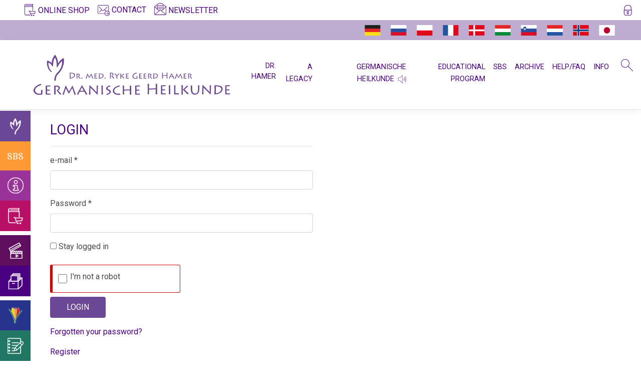

--- FILE ---
content_type: text/html; charset=utf-8
request_url: https://en.germanische-heilkunde-dr-hamer.com/Identity/Account/Login?returnUrl=%2Fentdecker%2Ffarewell-to-dr-hamer
body_size: 11251
content:
<!DOCTYPE html>
<html lang="en">
<head>
    
    
    
        <meta name="robots" content="noindex">
    


    <link rel="canonical" href="https://en.germanische-heilkunde-dr-hamer.com/Identity/Account/Login" />
    <meta charset="utf-8" />
    <meta name="viewport" content="width=device-width, initial-scale=1.0" />
    <meta name="Description" content="">
    <title>Login | Germanische (Germanic) Heilkunde</title>

    
    
        <link rel="stylesheet" href="/lib/bootstrap/dist/css/bootstrap.min.css?v=93wNFzm2GO3EoByj9rKZCwGjAJAwr0nujPaOgwUt8ZQ" />
        <link rel="stylesheet" href="/lib/news-ticker/css/breaking-news-ticker.min.css?v=0-tT4EHRrZ88lo6NBgKmpJzAmPmZFfeV7u50b_Izze0" />
        <link rel="stylesheet" href="/css/site.min.css?v=3IswS4a1rvCM4Js3PWwvQvjNMCmwbLbIt0Ux0LdMSaU" />
        <link href="https://fonts.googleapis.com" rel="preconnect" crossorigin="anonymous">
        <link href="https://fonts.googleapis.com/css?family=Kurale|Roboto&display=swap" rel="stylesheet" crossorigin="anonymous">
    
    
    
        <script type="text/javascript">
            var _paq = window._paq = window._paq || [];
            _paq.push(['setCustomUrl', 'http://en.germanische-heilkunde-dr-hamer.com/Identity/Account/Login']);
            /* tracker methods like "setCustomDimension" should be called before "trackPageView" */
            _paq.push(['trackPageView']);
            _paq.push(['enableLinkTracking']);
            (function () {
                var u = "//matomo.germanische-heilkunde-dr-hamer.com/";
                _paq.push(['setTrackerUrl', u + 'matomo.php']);
                _paq.push(['setSiteId', '5']);
                var d = document, g = d.createElement('script'), s = d.getElementsByTagName('script')[0];
                g.async = true; g.src = u + 'matomo.js'; s.parentNode.insertBefore(g, s);
            })();
        </script>
    
    <!-- Favicons -->
    <link rel="apple-touch-icon" sizes="180x180" href="/apple-touch-icon.png">
    <link rel="icon" type="image/png" sizes="32x32" href="/favicon-32x32.png">
    <link rel="icon" type="image/png" sizes="16x16" href="/favicon-16x16.png">
    <link rel="manifest" href="/site.webmanifest.json">
    <link rel="mask-icon" href="/safari-pinned-tab.svg" color="#603cba">
    <meta name="msapplication-TileColor" content="#603cba">
    <meta name="theme-color" content="#ffffff">
</head>
<body class="loaded">
    <div id="loader-wrapper">
        <div id="loader">
            <div id="contentLoader" class="loader"></div>
        </div>
    </div>
    <header>
        <div class="col-12">
            <div class="row gh-top-menu d-flex pl-3 pl-md-5 pr-3 pt-2">
                            <a rel="noopener" class="menu-item mr-3" href="https://amici-di-dirk.com" target="_blank"><svg class="icon icon-top-menu mb-1"><use xlink:href="/images/gh-icons.svg#icon-gh-book-shop"></use></svg><span class="menu-item-text ml-1 d-inline">ONLINE SHOP</span></a>
                            <a class="menu-item mr-3" href="#" data-toggle="modal" data-target="#contact"><svg class="icon icon-top-menu"><use xlink:href="/images/gh-icons.svg#icon-gh-contact"></use></svg><span class="menu-item-text ml-1 d-inline">CONTACT</span></a>
                            <a class="menu-item mr-auto" style="margin-top: -0.15rem;" href="#" data-toggle="modal" data-target="#newsletter"><svg class="icon icon-top-menu mb-2"><use xlink:href="/images/gh-icons.svg#icon-gh-newsletter"></use></svg><span class="menu-item-text ml-1 d-inline">NEWSLETTER</span></a>
                <a title="Login / Register" class="menu-item d-none d-lg-inline ml-2" href="/Identity/Account/Login?returnUrl=%2FIdentity%2FAccount%2FLogin%3FreturnUrl%3D%252Fentdecker%252Ffarewell-to-dr-hamer"><svg class="icon icon-btn"><use xlink:href="/images/gh-icons.svg#icon-gh-login"></use></svg></a>

            </div>
            <div class="row gh-top-menu-second-line d-flex pl-3 pl-md-5 pr-3 pt-2 pr-md-5">
                <div class="ml-auto">
                    <a rel="noopener" class="gh-flag d-inline" href="https://germanische-heilkunde-dr-hamer.com" target="_blank"><svg class="icon icon-flags"><use xlink:href="/images/gh-icons.svg#icon-gh-germany"></use></svg></a>
                    <a rel="noopener" class="gh-flag d-inline" href="https://germanische.ru" target="_blank"><svg class="icon icon-flags"><use xlink:href="/images/gh-icons.svg#icon-gh-russia"></use></svg></a>
                    <a rel="noopener" class="gh-flag d-inline" href="https://pl.germanische-heilkunde-dr-hamer.com" target="_blank"><svg class="icon icon-flags"><use xlink:href="/images/gh-icons.svg#icon-gh-poland"></use></svg></a>
                    <a rel="noopener" class="gh-flag d-inline" href="https://fr.germanische-heilkunde-dr-hamer.com" target="_blank"><svg class="icon icon-flags"><use xlink:href="/images/gh-icons.svg#icon-gh-france"></use></svg></a>
                    <a rel="noopener" class="gh-flag d-inline" href="https://da.germanische-heilkunde-dr-hamer.com" target="_blank"><svg class="icon icon-flags"><use xlink:href="/images/gh-icons.svg#icon-gh-denmark"></use></svg></a>
                    <a rel="noopener" class="gh-flag d-none" href="https://en.germanische-heilkunde-dr-hamer.com" target="_blank"><svg class="icon icon-flags"><use xlink:href="/images/gh-icons.svg#icon-gh-england"></use></svg></a>
                    <a rel="noopener" class="gh-flag d-inline" href="https://hu.germanische-heilkunde-dr-hamer.com" target="_blank"><svg class="icon icon-flags"><use xlink:href="/images/gh-icons.svg#icon-gh-hungary"></use></svg></a>
                    <a rel="noopener" class="gh-flag d-inline" href="https://si.germanische-heilkunde-dr-hamer.com" target="_blank"><svg class="icon icon-flags"><use xlink:href="/images/gh-icons.svg#icon-gh-slovenia"></use></svg></a>
                    <a rel="noopener" class="gh-flag d-inline" href="https://nl.germanische-heilkunde-dr-hamer.com" target="_blank"><svg class="icon icon-flags"><use xlink:href="/images/gh-icons.svg#icon-gh-netherlands"></use></svg></a>
                    <a rel="noopener" class="gh-flag d-inline" href="https://no.germanische-heilkunde-dr-hamer.com" target="_blank"><svg class="icon icon-flags"><use xlink:href="/images/gh-icons.svg#icon-gh-norway"></use></svg></a>
                    <a rel="noopener" class="gh-flag d-inline" href="https://jp.germanische-heilkunde-dr-hamer.com" target="_blank"><svg class="icon icon-flags"><use xlink:href="/images/gh-icons.svg#icon-gh-japan"></use></svg></a>
                    <a rel="noopener" class="gh-flag d-none" href="https://es.germanische-heilkunde-dr-hamer.com" target="_blank"><svg class="icon icon-flags"><use xlink:href="/images/gh-icons.svg#icon-gh-spain"></use></svg></a>
                </div>
            </div>
        </div>

        <nav class="navbar navbar-expand-lg navbar-light bg-white border-bottom box-shadow">
            <a class="navbar-brand ml-xl-5" href="/"><svg class="gh-logo-dr-hamer"><use xlink:href="/images/gh-icons.svg#icon-gh-logo-dr-hamer"></use></svg></a>
            <button class="navbar-toggler" type="button" data-toggle="collapse" data-target="#navbarSupportedContent" aria-controls="navbarSupportedContent" aria-expanded="false" aria-label="Toggle navigation">
                <span class="navbar-toggler-icon"></span>
            </button>
            <div class="main-menu collapse navbar-collapse" id="navbarSupportedContent">
                
<ul class="navbar-nav ml-xl-2 mr-auto">
<li class="nav-item mr-3 pb-2 text-right
            ">
        <a class="menu-item   d-none d-lg-block" href="/entdecker/dr-hamer">DR. HAMER</a>
        <a class="gh-vmenu-entdecker gh-vmenu-entdecker-overlay menu-item   d-lg-none" href="#">DR. HAMER</a>
</li>
<li class="nav-item mr-3 pb-2 text-right
            ">
        <a class="menu-item  " href="/legacy">A LEGACY</a>
</li>
<li class="nav-item mr-3 pb-2 text-right
            d-none d-xl-block">
        <a class="menu-item  " href="/germanische/germanische-heilkunde">GERMANISCHE HEILKUNDE</a>
            <svg id="ghAudioPlay" class="icon text-primary ml-1" style="cursor:pointer;"><use xlink:href="/images/gh-icons.svg#icon-gh-voice"></use></svg>
            <audio id="ghAudio" src="/germanische-heilkunde.mp3" typeof="audio/mpeg"></audio>
</li>
<li class="nav-item mr-3 pb-2 text-right
            d-none d-xl-block">
        <a class="menu-item  " href="/bildungsprogramm/slp-information">EDUCATIONAL PROGRAM</a>
</li>
<li class="nav-item mr-3 pb-2 text-right
            d-none d-xl-block">
        <a class="menu-item  " href="/sbs/significant-biological-special-programs-of-nature">SBS</a>
</li>
<li class="nav-item mr-3 pb-2 text-right
            d-none d-xl-block">
        <a class="menu-item  " href="/archiv/commentary-on-the-confirmation-of-the-university-of-trnava">ARCHIVE</a>
</li>
<li class="nav-item mr-3 pb-2 text-right
            d-none d-xl-block">
        <a class="menu-item  " href="/hilfe/help">HELP/FAQ</a>
</li>
<li class="nav-item mr-3 pb-2 text-right
            d-none d-xl-block">
        <a class="menu-item  " href="/info/translator-and-translation">INFO</a>
</li>
<li class="nav-item ml-2 mt-n1 d-none d-lg-block">
    <a href="#" data-toggle="modal" data-target="#searchBox"><svg class="icon icon-top-menu"><use xlink:href="/images/gh-icons.svg#gh-search"></use></svg></a>
</li>
</ul>

            </div>
        </nav>
        <!-- The side navigation -->
        <div class="icon-bar-side-navigation">
                        <a title="Germanische (Germanic) Heilkunde" href="/germanische/facts" class="gh-vmenu-gh d-none d-lg-block"><svg class="icon icon-vmenu-btn"><use xlink:href="/images/gh-icons.svg#icon-gh-logo-without-text-white"></use></svg></a>
                    <a href="#" class="gh-vmenu-gh gh-vmenu-gh-overlay d-lg-none"><svg class="icon icon-vmenu-btn"><use xlink:href="/images/gh-icons.svg#icon-gh-logo-without-text-white"></use></svg></a>
                        <a title="Significant Biological Special programs" href="/sbs/significant-biological-special-programs-of-nature" class="gh-vmenu-sbs text-white text-decoration-none d-none d-lg-block" style="font-family:'Kurale','Roboto','Segoe UI', Tahoma, Geneva, Verdana, sans-serif;">SBS</a>
                    <a href="#" class="gh-vmenu-sbs gh-vmenu-sbs-overlay text-white text-decoration-none d-lg-none" style="font-family:'Kurale','Roboto','Segoe UI', Tahoma, Geneva, Verdana, sans-serif;">SBS</a>
                        <a title="Information" href="/info/crocus-and-german-fraktur" class="gh-vmenu-info d-none d-lg-block"><svg class="icon icon-vmenu-btn"><use xlink:href="/images/gh-icons.svg#icon-gh-info"></use></svg></a>
                    <a href="#" class="gh-vmenu-info gh-vmenu-info-overlay d-lg-none"><svg class="icon icon-vmenu-btn"><use xlink:href="/images/gh-icons.svg#icon-gh-info"></use></svg></a>
                    <a rel="noopener" title="Online Shop" href="https://amici-di-dirk.com/categoria-producto/books/" target="_blank" class="gh-vmenu-shop"><svg class="icon icon-vmenu-btn"><use xlink:href="/images/gh-icons.svg#icon-gh-book-shop"></use></svg></a>
                        <a title="Videos" href="/videos/suppression-of-knowledge" class="gh-vmenu-videos mt-2 d-none d-lg-block"><svg class="icon icon-vmenu-btn"><use xlink:href="/images/gh-icons.svg#icon-gh-video"></use></svg></a>
                    <a href="#" class="gh-vmenu-videos gh-vmenu-videos-overlay d-lg-none mt-2"><svg class="icon icon-vmenu-btn"><use xlink:href="/images/gh-icons.svg#icon-gh-video"></use></svg></a>
                        <a title="Archive" href="/archiv/commentary-on-the-confirmation-of-the-university-of-trnava" class="gh-vmenu-archive d-none d-lg-block"><svg class="icon icon-vmenu-btn"><use xlink:href="/images/gh-icons.svg#icon-gh-archive"></use></svg></a>
                    <a href="#" class="gh-vmenu-archive gh-vmenu-archive-overlay d-lg-none"><svg class="icon icon-vmenu-btn"><use xlink:href="/images/gh-icons.svg#icon-gh-archive"></use></svg></a>
                        <a title="Educational Program" href="/bildungsprogramm/slp-information" class="gh-vmenu-bp d-none d-lg-block mt-2"><svg class="icon icon-vmenu-btn"><use xlink:href="/images/gh-icons.svg#icon-germanische-heilkunde-bildungsprogramm-krokus"></use></svg></a>
                    <a href="#" class="gh-vmenu-bp gh-vmenu-bp-overlay d-lg-none mt-2"><svg class="icon icon-vmenu-btn"><use xlink:href="/images/gh-icons.svg#icon-germanische-heilkunde-bildungsprogramm-krokus"></use></svg></a>
                        <a title="Testimonials" href="/erfahrungsberichte/endoderm" class="gh-vmenu-experiences d-none d-lg-block"><svg class="icon icon-vmenu-btn"><use xlink:href="/images/gh-icons.svg#icon-gh-note"></use></svg></a>
                    <a href="#" class="gh-vmenu-experiences gh-vmenu-experiences-overlay d-lg-none"><svg class="icon icon-vmenu-btn"><use xlink:href="/images/gh-icons.svg#icon-gh-note"></use></svg></a>
                        <a title="Help/FAQ" href="/hilfe/imparting-of-germanische-heilkunde-knowledge" class="gh-vmenu-help d-none d-lg-block mt-2"><svg class="icon icon-vmenu-btn"><use xlink:href="/images/gh-icons.svg#icon-gh-help"></use></svg></a>
                    <a href="#" class="gh-vmenu-help gh-vmenu-help-overlay d-lg-none mt-2"><svg class="icon icon-vmenu-btn"><use xlink:href="/images/gh-icons.svg#icon-gh-help"></use></svg></a>
                    <a href="#" data-toggle="modal" data-target="#searchBox" class="gh-vmenu-search mt-2"><svg class="icon icon-vmenu-btn"><use xlink:href="/images/gh-icons.svg#gh-search"></use></svg></a>
        </div>
        <!-- The overlay -->
<div id="overlayMenuInfo" class="overlay">
        <!-- Button to close the overlay navigation -->
        <a href="javascript:void(0)" class="closebtn" onclick="CloseOverlayMenu(this.parentNode)">&times;</a>
        <div class="gh-vmenu-info gh-vmenu-info-overlay text-white p-4">
            <svg class="icon icon-vmenu-btn"><use xlink:href="/images/gh-icons.svg#icon-gh-info"></use></svg>
            <span class="ml-2">INFO</span>
        </div>
        <!-- Overlay content -->
        <div class="overlay-content">

                <a href="/info/crocus-and-german-fraktur">
                    Crocus and German Fraktur
                </a>
                <a href="/info/general-information">
                    General Information
                </a>
                <a href="/info/einstein">
                    Einstein
                </a>
                <a href="/info/zweisteins">
                    ZWEISTEINs
                </a>
                <a href="/info/translator-and-translation">
                    Translator and Translation
                </a>
                <a href="/info/what-is-science">
                    What is Science?
                </a>
                <a href="/info/attention-vaccination">
                    Attention Vaccination
                </a>
                <a href="/info/impfungen/disease-causing-viruses-not-proven-13-04-2020">
                    For Reflection: Vaccinations
                        <span>&nbsp;</span><svg class="icon"><use xlink:href="/images/gh-icons.svg#icon-gh-arrow-right"></use></svg>
                </a>
                <a href="/info/schulmedizin/medicine-business-power-extermination">
                    For Reflection: so-called Modern Medicine
                        <span>&nbsp;</span><svg class="icon"><use xlink:href="/images/gh-icons.svg#icon-gh-arrow-right"></use></svg>
                </a>
                <a href="/info/nachdenken/primordial-connection-with-the-spirit-in-nature">
                    For Reflection: Various Topics
                        <span>&nbsp;</span><svg class="icon"><use xlink:href="/images/gh-icons.svg#icon-gh-arrow-right"></use></svg>
                </a>
        </div>
</div>

<div id="overlayMenuGermanische" class="overlay">
        <!-- Button to close the overlay navigation -->
        <a href="javascript:void(0)" class="closebtn" onclick="CloseOverlayMenu(this.parentNode)">&times;</a>
        <div class="gh-vmenu-gh gh-vmenu-gh-overlay text-white p-4">
            <svg class="icon icon-vmenu-btn"><use xlink:href="/images/gh-icons.svg#icon-gh-logo-without-text-white"></use></svg>
            <span class="ml-2">GERMANISCHE</span>
        </div>
        <!-- Overlay content -->
        <div class="overlay-content">

                <a href="/germanische/facts">
                    Facts
                </a>
                <a href="/germanische/why-germanische-heilkunde">
                    Why Germanische Heilkunde?
                </a>
                <a href="/germanische/seperation-from-psychosomatics">
                    Separation from Psychosomatics
                </a>
                <a href="/germanische/germanische-heilkunde">
                    Germanische Heilkunde
                </a>
                <a href="/germanische/five-biological-laws-of-nature">
                    The 5 Biological Natural Laws
                </a>
                <a href="/germanische/first-biological-natural-law">
                    1st Biological Natural Law
                </a>
                <a href="/germanische/second-biological-natural-law">
                    2nd Biological Natural Law
                </a>
                <a href="/germanische/third-biological-natural-law">
                    3rd Biological Natural Law
                </a>
                <a href="/germanische/fourth-biological-natural-law">
                    4th Biological Natural Law
                </a>
                <a href="/germanische/fifth-biological-natural-law">
                    5th Biological Natural Law
                </a>
                <a href="/germanische/nomenclature">
                    NOMENCLATURE
                </a>
                <a href="/germanische/dhs">
                    DHS
                </a>
                <a href="/germanische/handedness">
                    Handedness
                </a>
                <a href="/germanische/the-tracks">
                    The "Tracks"
                </a>
                <a href="/germanische/tiere-und-pflanzen/germanische-and-animals">
                    Animals and Plants
                        <span>&nbsp;</span><svg class="icon"><use xlink:href="/images/gh-icons.svg#icon-gh-arrow-right"></use></svg>
                </a>
                <a href="/germanische/metastases">
                    Metastases
                </a>
                <a href="/germanische/therapy">
                    Therapy
                </a>
                <a href="/germanische/therapeutic-sensation">
                    Mein Studentenmädchen - Therapeutic Sensation
                </a>
                <a href="/germanische/statistik/statistics">
                    Statistics
                        <span>&nbsp;</span><svg class="icon"><use xlink:href="/images/gh-icons.svg#icon-gh-arrow-right"></use></svg>
                </a>
        </div>
</div>

<div id="overlayMenuSBS" class="overlay">

    <!-- Button to close the overlay navigation -->
    <a href="javascript:void(0)" class="closebtn" onclick="CloseOverlayMenu(this.parentNode)">&times;</a>

    <div class="gh-vmenu-sbs gh-vmenu-sbs-overlay text-white lead p-4">SBS</div>

    <!-- Overlay content -->
    <div class="overlay-content">
            <a href="/sbs/significant-biological-special-programs-of-nature">Significant Biological Special Programmes of Nature</a>
            <a href="#" class="text-danger">Website under construction</a>
    </div>

</div>

<div id="overlayMenuArchive" class="overlay">
        <!-- Button to close the overlay navigation -->
        <a href="javascript:void(0)" class="closebtn" onclick="CloseOverlayMenu(this.parentNode)">&times;</a>
        <div class="gh-vmenu-archive gh-vmenu-archive-overlay text-white p-4">
            <svg class="icon icon-vmenu-btn"><use xlink:href="/images/gh-icons.svg#icon-gh-archive"></use></svg>
            <span class="ml-2">ARCHIVE</span>
        </div>
        <!-- Overlay content -->
        <div class="overlay-content">
                <a href="/archiv/commentary-on-the-confirmation-of-the-university-of-trnava">
                    Declaration on the Confirmation of the University of Trnava
                </a>
                <a href="/archiv/verification-university-trnava">
                    Confirmation of the University of Trnava
                </a>
                <a href="/archiv/verifikationen/reproducibility">
                    Verifications
                        <span>&nbsp;</span><svg class="icon"><use xlink:href="/images/gh-icons.svg#icon-gh-arrow-right"></use></svg>
                </a>
                <a href="/archiv/the-importance-of-dr-hamers-research-and-discoveries">
                    The Significance of Dr. Hamer's Research and Discoveries
                </a>
                <a href="/archiv/2025/events-of-the-year-2025">
                    2025
                        <span>&nbsp;</span><svg class="icon"><use xlink:href="/images/gh-icons.svg#icon-gh-arrow-right"></use></svg>
                </a>
                <a href="/archiv/2024/events-of-the-year-2024">
                    2024
                        <span>&nbsp;</span><svg class="icon"><use xlink:href="/images/gh-icons.svg#icon-gh-arrow-right"></use></svg>
                </a>
                <a href="/archiv/2023/events-of-the-year-2023">
                    2023
                        <span>&nbsp;</span><svg class="icon"><use xlink:href="/images/gh-icons.svg#icon-gh-arrow-right"></use></svg>
                </a>
                <a href="/archiv/2022/helmut-pilhar">
                    2022
                        <span>&nbsp;</span><svg class="icon"><use xlink:href="/images/gh-icons.svg#icon-gh-arrow-right"></use></svg>
                </a>
                <a href="/archiv/2020/disease-causing-viruses-not-proven-13-04-2020">
                    2020
                        <span>&nbsp;</span><svg class="icon"><use xlink:href="/images/gh-icons.svg#icon-gh-arrow-right"></use></svg>
                </a>
                <a href="/archiv/2017/events-of-the-year-2017">
                    2017
                        <span>&nbsp;</span><svg class="icon"><use xlink:href="/images/gh-icons.svg#icon-gh-arrow-right"></use></svg>
                </a>
                <a href="/archiv/2016/events-of-the-year-2016">
                    2016
                        <span>&nbsp;</span><svg class="icon"><use xlink:href="/images/gh-icons.svg#icon-gh-arrow-right"></use></svg>
                </a>
                <a href="/archiv/2015/events-of-the-year-2015">
                    2015
                        <span>&nbsp;</span><svg class="icon"><use xlink:href="/images/gh-icons.svg#icon-gh-arrow-right"></use></svg>
                </a>
                <a href="/archiv/2013/dr-hamer-to-regional-court-hamburg-11-04-2013">
                    2013
                        <span>&nbsp;</span><svg class="icon"><use xlink:href="/images/gh-icons.svg#icon-gh-arrow-right"></use></svg>
                </a>
                <a href="/archiv/2012/pilhar-to-dr-hamer-03-12-2012">
                    2012
                        <span>&nbsp;</span><svg class="icon"><use xlink:href="/images/gh-icons.svg#icon-gh-arrow-right"></use></svg>
                </a>
                <a href="/archiv/2011/daily-mail-savoy-admits-killing-02-27-2001">
                    2011
                        <span>&nbsp;</span><svg class="icon"><use xlink:href="/images/gh-icons.svg#icon-gh-arrow-right"></use></svg>
                </a>
                <a href="/archiv/2010/events-of-the-year-2010">
                    2010
                        <span>&nbsp;</span><svg class="icon"><use xlink:href="/images/gh-icons.svg#icon-gh-arrow-right"></use></svg>
                </a>
                <a href="/archiv/2009/the-actual-purpose-of-vaccinations-17-05-2009">
                    2009
                        <span>&nbsp;</span><svg class="icon"><use xlink:href="/images/gh-icons.svg#icon-gh-arrow-right"></use></svg>
                </a>
                <a href="/archiv/2008/cancer-in-israel-conspicuously-rare">
                    2008
                        <span>&nbsp;</span><svg class="icon"><use xlink:href="/images/gh-icons.svg#icon-gh-arrow-right"></use></svg>
                </a>
                <a href="/archiv/2007/dr-hamer-to-lanka-01-09-2007">
                    2007
                        <span>&nbsp;</span><svg class="icon"><use xlink:href="/images/gh-icons.svg#icon-gh-arrow-right"></use></svg>
                </a>
                <a href="/archiv/2006/events-of-the-year-2006">
                    2006
                        <span>&nbsp;</span><svg class="icon"><use xlink:href="/images/gh-icons.svg#icon-gh-arrow-right"></use></svg>
                </a>
                <a href="/archiv/2005/the-scientific-world-journal-28-01-2005">
                    2005
                        <span>&nbsp;</span><svg class="icon"><use xlink:href="/images/gh-icons.svg#icon-gh-arrow-right"></use></svg>
                </a>
                <a href="/archiv/2004/events-of-the-year-2004">
                    2004
                        <span>&nbsp;</span><svg class="icon"><use xlink:href="/images/gh-icons.svg#icon-gh-arrow-right"></use></svg>
                </a>
                <a href="/archiv/2003/hitachi-new-rfid-09-02-2003">
                    2003
                        <span>&nbsp;</span><svg class="icon"><use xlink:href="/images/gh-icons.svg#icon-gh-arrow-right"></use></svg>
                </a>
                <a href="/archiv/2002/dr-hamer-authorization-spain-06-06-2002">
                    2002
                        <span>&nbsp;</span><svg class="icon"><use xlink:href="/images/gh-icons.svg#icon-gh-arrow-right"></use></svg>
                </a>
                <a href="/archiv/2001/events-of-the-year-2001">
                    2001
                        <span>&nbsp;</span><svg class="icon"><use xlink:href="/images/gh-icons.svg#icon-gh-arrow-right"></use></svg>
                </a>
                <a href="/archiv/1999/events-of-the-year-1999">
                    1999
                        <span>&nbsp;</span><svg class="icon"><use xlink:href="/images/gh-icons.svg#icon-gh-arrow-right"></use></svg>
                </a>
                <a href="/archiv/1998/verification-university-trnava">
                    1998
                        <span>&nbsp;</span><svg class="icon"><use xlink:href="/images/gh-icons.svg#icon-gh-arrow-right"></use></svg>
                </a>
                <a href="/archiv/1997/germanische-heilkunde-marc-frechet">
                    1997
                        <span>&nbsp;</span><svg class="icon"><use xlink:href="/images/gh-icons.svg#icon-gh-arrow-right"></use></svg>
                </a>
                <a href="/archiv/1996/events-of-the-year-1996">
                    1996
                        <span>&nbsp;</span><svg class="icon"><use xlink:href="/images/gh-icons.svg#icon-gh-arrow-right"></use></svg>
                </a>
                <a href="/archiv/1995/events-of-the-year-1995">
                    1995
                        <span>&nbsp;</span><svg class="icon"><use xlink:href="/images/gh-icons.svg#icon-gh-arrow-right"></use></svg>
                </a>
                <a href="/archiv/1994/germanische-heilkunde-probst-to-throta">
                    1994
                        <span>&nbsp;</span><svg class="icon"><use xlink:href="/images/gh-icons.svg#icon-gh-arrow-right"></use></svg>
                </a>
                <a href="/archiv/1993/germanische-heilkunde-verification-burgau">
                    1993
                        <span>&nbsp;</span><svg class="icon"><use xlink:href="/images/gh-icons.svg#icon-gh-arrow-right"></use></svg>
                </a>
                <a href="/archiv/1992/germanische-heilkunde-verification-gelsenkirchen">
                    1992
                        <span>&nbsp;</span><svg class="icon"><use xlink:href="/images/gh-icons.svg#icon-gh-arrow-right"></use></svg>
                </a>
                <a href="/archiv/1991/events-of-the-year-1991">
                    1991
                        <span>&nbsp;</span><svg class="icon"><use xlink:href="/images/gh-icons.svg#icon-gh-arrow-right"></use></svg>
                </a>
                <a href="/archiv/1990/germanische-heilkunde-verification-namur">
                    1990
                        <span>&nbsp;</span><svg class="icon"><use xlink:href="/images/gh-icons.svg#icon-gh-arrow-right"></use></svg>
                </a>
                <a href="/archiv/1989/germanische-heilkunde-verification-munich">
                    1989
                        <span>&nbsp;</span><svg class="icon"><use xlink:href="/images/gh-icons.svg#icon-gh-arrow-right"></use></svg>
                </a>
                <a href="/archiv/1988/germanische-heilkunde-verification-vienna-akh">
                    1988
                        <span>&nbsp;</span><svg class="icon"><use xlink:href="/images/gh-icons.svg#icon-gh-arrow-right"></use></svg>
                </a>
                <a href="/archiv/1986/dr-hamer-to-schneerson">
                    1986
                        <span>&nbsp;</span><svg class="icon"><use xlink:href="/images/gh-icons.svg#icon-gh-arrow-right"></use></svg>
                </a>
                <a href="/archiv/1985/events-of-the-year-1985">
                    1985
                        <span>&nbsp;</span><svg class="icon"><use xlink:href="/images/gh-icons.svg#icon-gh-arrow-right"></use></svg>
                </a>
                <a href="/archiv/1984/events-of-the-year-1984">
                    1984
                        <span>&nbsp;</span><svg class="icon"><use xlink:href="/images/gh-icons.svg#icon-gh-arrow-right"></use></svg>
                </a>
                <a href="/archiv/1983/events-of-the-year-1983">
                    1983
                        <span>&nbsp;</span><svg class="icon"><use xlink:href="/images/gh-icons.svg#icon-gh-arrow-right"></use></svg>
                </a>
                <a href="/archiv/1982/events-of-the-year-1982">
                    1982
                        <span>&nbsp;</span><svg class="icon"><use xlink:href="/images/gh-icons.svg#icon-gh-arrow-right"></use></svg>
                </a>
                <a href="/archiv/1981/events-of-the-year-1981">
                    1981
                        <span>&nbsp;</span><svg class="icon"><use xlink:href="/images/gh-icons.svg#icon-gh-arrow-right"></use></svg>
                </a>
                <a href="/archiv/before-1981">
                    Before 1981
                </a>
                <a href="#" class="text-danger">Website under construction</a>
        </div>
</div>

<div id="overlayMenuVideos" class="overlay">
        <!-- Button to close the overlay navigation -->
        <a href="javascript:void(0)" class="closebtn" onclick="CloseOverlayMenu(this.parentNode)">&times;</a>
        <div class="gh-vmenu-videos gh-vmenu-videos-overlay text-white p-4">
            <svg class="icon icon-vmenu-btn"><use xlink:href="/images/gh-icons.svg#icon-gh-video"></use></svg>
            <span class="ml-2">VIDEOS</span>
        </div>
        <!-- Overlay content -->
        <div class="overlay-content">

                <a href="/videos/suppression-of-knowledge">
                    Germanische Heilkunde and The Suppression of Knowledge
                </a>
                <a href="/videos/dr-hamer-about-his-book-mein-studentenmaedchen">
                    Dr. Hamer about his book Mein Studentenmädchen
                </a>
                <a href="/videos/interview-with-report-muenchen">
                    Interview for German TV, Report München
                </a>
                <a href="/videos/telephone-interview-dr-hamer-walter-pohl">
                    Telephone Interview for Magazine NEWS
                </a>
                <a href="/videos/interview-with-dr-hamer-2007">
                    Interview with Dr. Hamer 2007
                </a>
                <a href="/videos/habilitation-speech-uni-trnava">
                    Habilitation speech Uni Trnava 1998
                </a>
                <a href="/videos/interview-with-dr-hamer-1998">
                    Interview with Dr. Hamer 1998
                </a>
                <a href="/videos/walter-mendel-dr-hamer-1997">
                    Walter Mendel about Dr. Hamer, N3, 1997
                </a>
                <a href="/videos/dr-hamer-on-aids-ard-1995">
                    Dr. Hamer on AIDS, ARD and ORF 1995
                </a>
                <a href="/videos/patient-of-dr-hamer-orf-1994">
                    Patient of Dr. Hamer, ORF 1994
                </a>
                <a href="/videos/dr-hamer-example-territorial-conflict">
                    Dr. Hamer - Example Territorial Conflict
                </a>
                <a href="/videos/dr-hamer-travemuende-1983">
                    Dr. Hamer in Travemünde 1983
                </a>
                <a href="/videos/sanatorium-rosenhof">
                    Iron Rule of Cancer - Sanatorium Rosenhof
                </a>
                <a href="/videos/videos-in-further-languages">
                    Videos in Spanish, Italian, Czech
                </a>
                <a href="/videos/nachdenken/existence-of-viruses-ewa-leimer">
                    INFO - for reflection
                        <span>&nbsp;</span><svg class="icon"><use xlink:href="/images/gh-icons.svg#icon-gh-arrow-right"></use></svg>
                </a>
        </div>
</div>

<div id="overlayMenuBildungsprogramm" class="overlay">
        <!-- Button to close the overlay navigation -->
        <a href="javascript:void(0)" class="closebtn" onclick="CloseOverlayMenu(this.parentNode)">&times;</a>
        <div class="gh-vmenu-bp gh-vmenu-bp-overlay text-white p-4">
            <svg class="icon icon-vmenu-btn"><use xlink:href="/images/gh-icons.svg#icon-germanische-heilkunde-bildungsprogramm-krokus"></use></svg>
            <span class="ml-2">EDUCATIONAL PROGRAM</span>
        </div>
        <!-- Overlay content -->
        <div class="overlay-content">

                <a href="/bildungsprogramm/slp-information">
                    Important Preliminary Information
                </a>
                <a href="/bildungsprogramm/structure-and-process">
                    Structure and Process
                </a>
                <a href="/bildungsprogramm/so-called-therapists">
                    So-called Therapists
                </a>
                <a href="/bildungsprogramm/disease-causing-viruses-not-proven">
                    Existence of so-called viruses?
                </a>
                <a href="/bildungsprogramm/author-and-creator">
                    About the Author of the Educational Program
                </a>
                <a href="/bildungsprogramm/slp-years-of-devl-1990-2000">
                    .... the years 1990 - 2000
                </a>
                <a href="/bildungsprogramm/slp-years-of-devl-2001-2017">
                    .... the years 2001 - 2017
                </a>
                <a href="/bildungsprogramm/on-site-seminars">
                    Online Meetings
                </a>
                <a href="/bildungsprogramm/seminar-1">
                    Educational Program Level 1
                </a>
                <a href="/bildungsprogramm/online-program">
                    Online Program
                </a>
                <a href="/bildungsprogramm/learning-material-and-exercises">
                    .... Learning materials and Exercises
                </a>
        </div>
</div>

<div id="overlayMenuErfahrungsberichte" class="overlay">

    <!-- Button to close the overlay navigation -->
    <a href="javascript:void(0)" class="closebtn" onclick="CloseOverlayMenu(this.parentNode)">&times;</a>

    <div class="gh-vmenu-experiences gh-vmenu-experiences-overlay text-white p-4">
        <svg class="icon icon-vmenu-btn"><use xlink:href="/images/gh-icons.svg#icon-gh-note"></use></svg>
        <span class="ml-2">TESTIMONIALS</span>
    </div>

    <!-- Overlay content -->
    <div class="overlay-content">
            <a href="/erfahrungsberichte/endoderm">Endoderm</a>
            <a href="/erfahrungsberichte/old-mesoderm">Old Mesoderm</a>
            <a href="/erfahrungsberichte/new-mesoderm">New Mesoderm</a>
            <a href="/erfahrungsberichte/ectoderm">Ectoderm</a>
    </div>

</div>

<div id="overlayMenuHilfe" class="overlay">
        <!-- Button to close the overlay navigation -->
        <a href="javascript:void(0)" class="closebtn" onclick="CloseOverlayMenu(this.parentNode)">&times;</a>
        <div class="gh-vmenu-help gh-vmenu-help-overlay text-white p-4">
            <svg class="icon icon-vmenu-btn"><use xlink:href="/images/gh-icons.svg#icon-gh-help"></use></svg>
            <span class="ml-2">HELP/FAQ</span>
        </div>
        <!-- Overlay content -->
        <div class="overlay-content">

                <a href="/hilfe/imparting-of-germanische-heilkunde-knowledge">
                    Passing on the knowledge of Germanische Heilkunde
                </a>
                <a href="/hilfe/doctors">
                    Germanische Heilkunde and medical doctors?!
                </a>
                <a href="/hilfe/help">
                    I'm looking for help…
                </a>
                <a href="/hilfe/according-to-dr-hamer&#x27;s-ideas">
                    According to Dr. Hamer's ideas?
                </a>
                <a href="/hilfe/honesty-and-intellectual-property">
                    Honesty and Intellectual Property
                </a>
                <a href="/hilfe/basic-information">
                    Basic information...
                </a>
                <a href="/hilfe/dr-hamer-on-religious-beliefs">
                    Dr. Hamer on Religious Beliefs
                </a>
                <a href="/hilfe/rectifications">
                    Corrections? (Rectifications?)
                </a>
                <a href="/hilfe/authorised-academies">
                    Authorised Academies?
                </a>
                <a href="/hilfe/a-little-humour">
                    A little humour :-)
                </a>
                <a href="/hilfe/google-censorship">
                    Censorship by Google
                </a>
        </div>
</div>

<div id="overlayMenuEntdecker" class="overlay">
        <!-- Button to close the overlay navigation -->
        <a href="javascript:void(0)" class="closebtn" onclick="CloseOverlayMenu(this.parentNode)">&times;</a>
        <div class="gh-vmenu-gh gh-vmenu-gh-overlay text-white p-4">
            <svg class="icon icon-vmenu-btn"><use xlink:href="/images/gh-icons.svg#icon-gh-logo-without-text-white"></use></svg>
            <span class="ml-2">ENTDECKER</span>
        </div>
        <!-- Overlay content -->
        <div class="overlay-content">

                <a href="/entdecker/dr-hamer">
                    Dr. med. Ryke Geerd Hamer
                </a>
                <a href="/entdecker/farewell-to-dr-hamer">
                    Farewell to Dr. Hamer
                </a>
                <a href="/entdecker/birthday-concert-2018">
                    Birthday Concert 2018
                </a>
                <a href="/entdecker/birthday-concert-2019">
                    Birthday Concert 2019
                </a>
                <a href="/entdecker/dr-hamer-birthday-2022">
                    The Video on Dr. Hamer's Birthday 2022
                </a>
                <a href="/entdecker/dr-hamer-birthday-2023">
                    Dr. Hamer's Birthday 2023
                </a>
                <a href="/entdecker/dr-hamer-birthday-2024">
                    Dr. Hamer's Birthday 2024
                </a>
                <a href="/entdecker/ninetieth-birthday-dr-hamer-2025">
                    Dr. Hamer's 90. Birthday
                </a>
        </div>
</div>


    </header>
    <div class="content-body">
        <main role="main">
            

<div class="container">
    <div class="col-md-6">
        <section>
            <form id="account" method="post">
                <h1 class="text-primary text-uppercase">Login</h1>
                <hr />
                <div class="text-danger validation-summary-valid" data-valmsg-summary="true"><ul><li style="display:none"></li>
</ul></div>
                <div class="form-group">
                    <label for="Input_Email">e-mail *</label>
                    <input class="form-control" type="email" data-val="true" data-val-email="The Email field is not a valid e-mail address." data-val-maxlength="The field Email must be a string or array type with a maximum length of &#x27;256&#x27;." data-val-maxlength-max="256" data-val-required="The Email field is required." id="Input_Email" maxlength="256" name="Input.Email" value="" />
                    <span class="text-danger field-validation-valid" data-valmsg-for="Input.Email" data-valmsg-replace="true"></span>
                </div>
                <div class="form-group">
                    <label for="Input_Password">Password *</label>
                    <input class="form-control" type="password" data-val="true" data-val-required="The Password field is required." id="Input_Password" name="Input.Password" />
                    <span class="text-danger field-validation-valid" data-valmsg-for="Input.Password" data-valmsg-replace="true"></span>
                </div>
                <div class="form-group">
                    <div class="checkbox">
                        <label for="Input_RememberMe">
                            <input type="checkbox" data-val="true" data-val-required="The RememberMe field is required." id="Input_RememberMe" name="Input.RememberMe" value="true" />
                            Stay logged in
                        </label>
                    </div>
                </div>
                <div class="mb-2">
                <altcha-widget challengejson="{&quot;algorithm&quot;:&quot;SHA-256&quot;,&quot;challenge&quot;:&quot;1d97c266261b90c8f3dabf5a33855ce380d7b466ff23b4d5ffc941ffacfff6a2&quot;,&quot;salt&quot;:&quot;e8eb2fbb7cd4&quot;,&quot;signature&quot;:&quot;93b1c251a8691b4422ec732b18c7932da5def80f8bffff5dfb4b74ff275f9627&quot;}"
                               hidefooter="true" hidelogo="true" workers="100" auto="onsubmit"
                               strings="{&quot;label&quot;:&quot;I'm not a robot&quot;,&quot;error&quot;:&quot;Verification has failed. Please try again later.&quot;,&quot;verified&quot;:&quot;Verified&quot;,&quot;verifying&quot;:&quot;Verification...&quot;,&quot;waitAlert&quot;:&quot;Verification... please wait.&quot;}">
                </altcha-widget>
                </div>
                <div class="form-group">
                    <button type="submit" class="btn btn-gh-primary">LOGIN</button>
                </div>
                <div class="form-group">
                    <p>
                        <a id="forgot-password" href="/Identity/Account/ForgotPassword">Forgotten your password?</a>
                    </p>
                    <p>
                        <a href="/Identity/Account/Register?returnUrl=%2Fentdecker%2Ffarewell-to-dr-hamer">Register</a>
                    </p>
                </div>
            <input name="__RequestVerificationToken" type="hidden" value="CfDJ8Ah_axUcxj9Cu2KXNoxBPQYlR1OfK-aVh6ENJTb0nyuLfYA8FukFtmWMrtT4H0dqvJQvfKYwH_lwpN3PDy8HFHL_alFRQmLH0g5Ilee09YzmMGpjnlLs2X4o4xDbumiiEXrR0OxrmTtqoIwXRaAEr_8" /><input name="Input.RememberMe" type="hidden" value="false" /></form>
        </section>
    </div>
</div>

        </main>
    </div>
    <div id="scrollToTop" class="scrollToTop vb-arrow-up"><a style="text-align: center;"><i></i></a></div>
    <section class="vb-share-this-page-section mb-3 lazyload" data-bg="/images/germanische-heilkunde-bricht-durch-wenn-die-krokusse-bluehen.jpg">
        <div class="container">
            <div class="media-container-row">
                <div class="col-12 text-center">
                    <div class="title mb-0 text-uppercase font-weight-bold">
                        Share this page
                    </div>
                    <div class="underline align-center">
                        <div class="line"></div>
                    </div>
                    <div class="pt-2">
                        <a class="btn-social" rel="noreferrer nofollow" href="https://www.facebook.com/sharer/sharer.php?u=http://en.germanische-heilkunde-dr-hamer.com" target="_blank">
                            <svg class="icon soc-icon"><use xlink:href="/images/gh-icons.svg#vbi-facebook"></use></svg>
                        </a>
                        <a class="btn-social" rel="noreferrer nofollow" href="https://twitter.com/intent/tweet?text=http://en.germanische-heilkunde-dr-hamer.com" target="_blank">
                            <svg class="icon soc-icon"><use xlink:href="/images/gh-icons.svg#vbi-twitter"></use></svg>
                        </a>
                        <a class="btn-social" rel="noreferrer nofollow" href="http://vk.com/share.php?url=http://en.germanische-heilkunde-dr-hamer.com" target="_blank">
                            <svg class="icon soc-icon"><use xlink:href="/images/gh-icons.svg#vbi-vkontakte"></use></svg>
                        </a>
                        <a class="btn-social" rel="noreferrer nofollow" href="https://connect.ok.ru/offer?url=http://en.germanische-heilkunde-dr-hamer.com" target="_blank">
                            <svg class="icon soc-icon"><use xlink:href="/images/gh-icons.svg#vbi-odnoklassniki"></use></svg>
                        </a>
                    </div>
                    <div class="dream font-italic pt-5">For more than 45 years we are dreaming of...</div>
                    <div class="dream font-italic pt-3">«the breakthrough of Germanische Heilkunde</div>
                    <div class="dream font-italic">when the crocuses are in bloom»</div>
                </div>
            </div>
        </div>
    </section>
    <section class="vb-common-information">
        <div class="container">
            <div class="row justify-content-center">
                <div class="col-md-3 list-column">
                    <div class="vb-list align-left">
                        <ul id="mainBleft" class="pl-lg-4">
                                <li class="nav-item">
        <a class="bottom-menu-item  " href="/entdecker/dr-hamer">DR. HAMER</a>
    </li>
    <li class="nav-item">
        <a class="bottom-menu-item  " href="/legacy">A LEGACY</a>
    </li>
    <li class="nav-item">
        <a class="bottom-menu-item  " href="/info/general-information">INFO</a>
    </li>


                        </ul>
                    </div>
                </div>
                <div class="col-md-4 list-column">
                    <div class="vb-list align-left">
                        <ul id="mainBright">
                                <li class="nav-item">
        <a class="bottom-menu-item  " href="/germanische/germanische-heilkunde">GERMANISCHE HEILKUNDE</a>
    </li>
    <li class="nav-item">
        <a class="bottom-menu-item  " href="/sbs/significant-biological-special-programs-of-nature">SBS</a>
    </li>
    <li class="nav-item">
        <a class="bottom-menu-item  " href="/videos/dr-hamer-about-his-book-mein-studentenmaedchen">VIDEOS</a>
    </li>
    <li class="nav-item">
        <a class="bottom-menu-item  " href="/archiv/commentary-on-the-confirmation-of-the-university-of-trnava">ARCHIVE</a>
    </li>


                        </ul>
                    </div>
                </div>
                <div class="col-md-5">
                    <div class="row mt-n4 mt-md-n5 justify-content-center">
                        <div class="col-5 col-md-6 d-flex justify-content-center">
                            <a class="btn-follow" rel="noreferrer nofollow" href="https://www.youtube.com/playlist?list=PLRVu6IfoUpk2QB4hQjR0q1EudUs4y5YZZ" target="_blank">
                                <svg class="icon-follow"><use xlink:href="/images/gh-icons.svg#icon-gh-youtube"></use></svg>
                            </a>
                        </div>
                        <div class="col-5 col-md-6 d-flex justify-content-center">
                            <a class="btn-follow" rel="noreferrer nofollow" href="https://vimeo.com/user20521580" target="_blank">
                                <svg class="icon-follow"><use xlink:href="/images/gh-icons.svg#icon-gh-vimeo"></use></svg>
                            </a>
                        </div>
                    </div>
                    <div class="row justify-content-center">
                        <a class="btn-follow" rel="noreferrer nofollow" href="https://odysee.com/@Germanic-Heilkunde-Dr-Ryke-Geerd-Hamer:e?view=content" target="_blank">
                            <svg class="icon-follow-r"><use xlink:href="/images/gh-icons.svg#icon-gh-odysee"></use></svg>
                        </a>
                   </div>
                    <div class="row justify-content-center">
                        <a class="btn-follow" rel="noreferrer nofollow" href="https://t.me/en_germanische_working_group" target="_blank">
                            <svg class="icon-follow-r"><use xlink:href="/images/gh-icons.svg#icon-gh-telegram"></use></svg>
                        </a>
                   </div>
                </div>
            </div>
        </div>
    </section>
    <section class="footer text-white">
        <div class="container-fluid pt-2 pb-4" style="font-family:'Kurale','Roboto','Segoe UI', Tahoma, Geneva, Verdana, sans-serif;">
            <div class="d-flex justify-content-center">
                <a class="navbar-logo" href="/"><svg class="gh-logo">
                    <use xlink:href="/images/gh-icons.svg#icon-gh-logo-dr-hamer-white"></use></svg></a>
            </div>
            <div class="d-flex justify-content-center mt-2">
                <em style="text-align: center;">Original texts, graphics and translations <wbr />by courtesy of <wbr />the publishing house Amici-di-Dirk</em>
            </div>
            <div class="d-flex justify-content-center mt-3">
                <em style="text-align: center;">©® Dr. med. Mag. theol. Ryke Geerd Hamer</em>
            </div>
            <div class="d-flex justify-content-center mt-4">
                <div style="text-align: center;">©1998 - 2026   <wbr /><span class="lead" style="letter-spacing:0.15rem;">VIVA LA MEDICINA SAGRADA!</span></div>
            </div>
        </div>
    </section>

    <!-- Newsletter -->
    <div class="modal fade" id="newsletter" tabindex="-1" role="dialog" aria-labelledby="formTitle" aria-hidden="true">
        <div class="modal-dialog" role="document">
            <div class="modal-content">
                <div class="modal-header">
                    <h5 class="modal-title form-title" id="formTitle">Newsletter</h5>
                    <button type="button" id="closeNewsletterForm" class="close" data-dismiss="modal" aria-label="Close">
                        <span aria-hidden="true">&times;</span>
                    </button>
                </div>
                <form id="newsletterForm" class="needs-validation" style="margin: 0.75rem 0.75rem 0 0.75rem" novalidate>
                    <div class="modal-body">
                        <div class="controls">
                            <div class="form-group">
                                <label for="emailAddress">Your e-mail address *</label>
                                <input id="emailAddress" type="email" name="emailAddress" class="form-control" required>
                                <div class="invalid-feedback">
                                    Please enter your e-mail address
                                </div>
                            </div>
                            <div class="form-check">
                                <label class="form-check-label">
                                    <input id="acceptNewsletterSubscription" type="checkbox" class="form-check-input" value="">
                                    <small class="form-text text-muted" style="margin: 0 0 1rem auto;">
                                        I agree that my e-mail address will be added to the database of the website of Germanische Heilkunde. I also agree to receive the newsletter of the publishing house Amici di Dirk. My e-mail address will not be given to third parties.<br><br> <strong class="text-danger">Please note</strong> that the email addresses @icloud.com @mac.com @me.com will not receive any emails from us because they are rejected by Apple.
                                    </small>
                                </label>
                            </div>
                            <div class="mb-2">
                                <altcha-widget challengejson="{&quot;algorithm&quot;:&quot;SHA-256&quot;,&quot;challenge&quot;:&quot;21225fbf211939d389ada799949da1010d55e2f601a4d421cf29be0fb2ca6a03&quot;,&quot;salt&quot;:&quot;5d097a8c9319&quot;,&quot;signature&quot;:&quot;631fd9f50ae7336074bd725e86ce7274227e3515837dd6abb326e982588aeb2a&quot;}"
                                               hidefooter="true" hidelogo="true" workers="100"
                                               strings="{&quot;label&quot;:&quot;I'm not a robot&quot;,&quot;error&quot;:&quot;Verification has failed. Please try again later.&quot;,&quot;verified&quot;:&quot;Verified&quot;,&quot;verifying&quot;:&quot;Verification...&quot;,&quot;waitAlert&quot;:&quot;Verification... please wait.&quot;}">
                                </altcha-widget>
                            </div>
                        </div>
                        <div class="modal-footer">
                            <input id="deleteNewsletterSubscription" type="button" class="btn btn-outline-secondary" value="Delete subscription">
                            <input id="addAboRundbrief" type="button" class="btn btn-gh-primary" style="margin-left: 0.5rem" value="Subscribe" disabled>
                        </div>
                    </div>
                </form>
            </div>
        </div>
    </div>

<!-- Kontakt -->
<div class="modal fade" id="contact" tabindex="-1" role="dialog" aria-labelledby="formTitle" aria-hidden="true">
    <div class="modal-dialog" role="document">
        <div class="modal-content">
            <div class="modal-header">
                <h5 class="modal-title form-title" id="formTitle">Contact</h5>
                <button type="button" class="close" data-dismiss="modal" aria-label="Close">
                    <span aria-hidden="true">&times;</span>
                </button>
            </div>
            <div class="modal-header">
                <small>
                    <span class="text-danger text-uppercase">Please note: </span>
                    Only a profound understanding of the biological processes in your body will help you to avoid panic and subsequent conflicts and therefore serious complications in the course of a SBS. Never rely on so-called therapists! Right now you can only help yourself by studying Germanische Heilkunde for your own sake and live by it! Please understand, this is why we do not answer any questions regarding therapy or symptom interpretation.
                </small>
            </div>
            <form id="contactForm" class="needs-validation" novalidate>
                <div class="modal-body">
                    <div class="controls">
                        <div class="form-group">
                            <label for="senderName">Your name *</label>
                            <input id="senderName" type="text" name="senderName" class="form-control" required>
                            <div class="invalid-feedback">
                                Please enter your name
                            </div>
                        </div>
                        <div class="form-group">
                            <label for="from">Your e-mail address *</label>
                            <input id="from" type="email" name="from" class="form-control" required>
                            <div class="invalid-feedback">
                                Please enter your e-mail address
                            </div>
                            <small class="form-text text-muted" style="margin-left: 0.2rem;">Your e-mail address will not be stored in the database</small>
                            <small class="form-text text-muted" style="margin-left: 0.2rem;">Your e-mail address will not be passed on to third parties</small>
                        </div>
                        <div class="form-group">
                            <label for="message">Your message *</label>
                            <textarea id="message" name="message" class="form-control" rows="4" required></textarea>
                            <div class="invalid-feedback">
                                Please enter your message
                            </div>
                        </div>
                        <small class="text-muted"><strong>* </strong>These fields are required </small>
                    </div>
                </div>
                <div class="modal-footer">
                    <input id="sendEmail" type="button" class="btn btn-gh-primary" value="Send">
                </div>
            </form>
        </div>
    </div>
</div>

<!-- Message Box -->
<div class="modal fade" id="messageBox" tabindex="-1" role="dialog" aria-labelledby="formTitle" aria-hidden="true">
    <div class="modal-dialog" role="document">
        <div class="modal-content">
            <div class="modal-header">
                <h5 class="modal-title form-title" id="formTitle">Message</h5>
                <button type="button" id="closeInfoForm" class="close" data-dismiss="modal" aria-label="Close">
                    <span aria-hidden="true">&times;</span>
                </button>
            </div>
            <div class="modal-body">
                <div class="text-center">
                    <span id="messageText"></span>
                    <div class="modal-footer mt-4">
                        <input data-dismiss="modal" type="button" class="btn btn-outline-secondary" style="margin-left: 0.5rem" value="Close">
                    </div>
                </div>
            </div>
        </div>
    </div>
</div>

<!-- Search Box -->
<div class="modal fade" id="searchBox" tabindex="-1" role="dialog" aria-labelledby="formTitle" aria-hidden="true">
    <div class="modal-dialog" role="document">
        <div class="modal-content">
            <div class="modal-header">
                <h5 class="modal-title form-title" id="formTitle">Search</h5>
                <button type="button" id="closeSearchForm" class="close" data-dismiss="modal" aria-label="Close">
                    <span aria-hidden="true">&times;</span>
                </button>
            </div>
            <div class="modal-body">
                <form id="searchForm" method="get" class="needs-validation" novalidate action="/Content/Search">
                    <div class="form-group">
                        <input id="searchTerm" name="searchTerm" class="form-control" required>
                        <div class="invalid-feedback">
                            Please enter a search key
                        </div>
                    </div>
                    <div class="modal-footer mt-4">
                        <button onclick="Search();" class="btn btn-gh-primary"><svg class="icon icon-btn" style="stroke-width: 1px;margin-right:1rem;"><use xlink:href="/images/gh-icons.svg#gh-search"></use></svg>Search</button>
                    </div>
                </form>
            </div>
        </div>
    </div>
</div>






    <script src="/lib/jquery/dist/jquery.min.js?v=9_aliU8dGd2tb6OSsuzixeV4y_faTqgFtohetphbbj0"></script>
    <script defer src="/lib/bootstrap/dist/js/bootstrap.bundle.min.js?v=jXCJJT3KKcnNjZ3rfsabCj1EX4j2omR4xxm-H5CtywE"></script>
    <script defer src="/lib/ckeditor5/build/ckeditor.js?v=NZrWXSG_od_0SgqHpf1rxDeZHH_d0J94liVoSpyFmKA"></script>
    <script defer src="/lib/news-ticker/js/breaking-news-ticker.min.js?v=ZTcnKmLm91k1ImU2y-IpKyol00JPgkKrgzbXebXs5so"></script>
    <script defer src="/js/site.min.js?v=DZoBreGGM3JOIXHjD3M_tkjj-wN119TDePGWuZCiVzA"></script>
        <script async defer src="/lib/altcha/dist/altcha.min.js" type="module"></script>

    
    

    <script src="https://cdnjs.cloudflare.com/ajax/libs/jquery-validate/1.21.0/jquery.validate.min.js" crossorigin="anonymous" integrity="sha512-KFHXdr2oObHKI9w4Hv1XPKc898mE4kgYx58oqsc/JqqdLMDI4YjOLzom+EMlW8HFUd0QfjfAvxSL6sEq/a42fQ==">
    </script>
<script>(window.jQuery && window.jQuery.validator||document.write("\u003Cscript src=\u0022/Identity/lib/jquery-validation/dist/jquery.validate.min.js\u0022 crossorigin=\u0022anonymous\u0022 integrity=\u0022sha512-KFHXdr2oObHKI9w4Hv1XPKc898mE4kgYx58oqsc/JqqdLMDI4YjOLzom\u002BEMlW8HFUd0QfjfAvxSL6sEq/a42fQ==\u0022\u003E\u003C/script\u003E"));</script>
    <script src="https://cdnjs.cloudflare.com/ajax/libs/jquery-validation-unobtrusive/4.0.0/jquery.validate.unobtrusive.min.js" crossorigin="anonymous" integrity="sha384-DU2a51mTHKDhpXhTyJQ++hP8L9L8Gc48TlvbzBmUof71V7kNVs4ELmaVJKPxcAGn">
    </script>
<script>(window.jQuery && window.jQuery.validator && window.jQuery.validator.unobtrusive||document.write("\u003Cscript src=\u0022/Identity/lib/jquery-validation-unobtrusive/dist/jquery.validate.unobtrusive.min.js\u0022 crossorigin=\u0022anonymous\u0022 integrity=\u0022sha384-DU2a51mTHKDhpXhTyJQ\u002B\u002BhP8L9L8Gc48TlvbzBmUof71V7kNVs4ELmaVJKPxcAGn\u0022\u003E\u003C/script\u003E"));</script>




    <script type="text/javascript">
        $(document).ready(function () {
            Initialize('False' === 'True', 'en');
        });
    </script>

</body>
</html>


--- FILE ---
content_type: text/javascript
request_url: https://en.germanische-heilkunde-dr-hamer.com/lib/news-ticker/js/breaking-news-ticker.min.js?v=ZTcnKmLm91k1ImU2y-IpKyol00JPgkKrgzbXebXs5so
body_size: 2532
content:
(function(n){"use strict";n.breakingNews=function(t,i){var a={effect:"scroll",direction:"ltr",height:40,fontSize:"default",themeColor:"default",background:"default",borderWidth:1,radius:2,source:"html",rss2jsonApiKey:"",play:!0,delayTimer:4e3,scrollSpeed:2,stopOnHover:!0,position:"auto",zIndex:99999},r=this;r.settings={};r._element=n(t);r._label=r._element.children(".bn-label");r._news=r._element.children(".bn-news");r._ul=r._news.children("ul");r._li=r._ul.children("li");r._controls=r._element.children(".bn-controls");r._prev=r._controls.find(".bn-prev").parent();r._action=r._controls.find(".bn-action").parent();r._next=r._controls.find(".bn-next").parent();r._pause=!1;r._controlsIsActive=!0;r._totalNews=r._ul.children("li").length;r._activeNews=0;r._interval=!1;r._frameId=null;var v=function(){r.settings.position==="fixed-top"?r._element.addClass("bn-fixed-top").css({"z-index":r.settings.zIndex}):r.settings.position==="fixed-bottom"&&r._element.addClass("bn-fixed-bottom").css({"z-index":r.settings.zIndex});r.settings.fontSize!="default"&&r._element.css({"font-size":r.settings.fontSize});r.settings.themeColor!="default"&&(r._element.css({"border-color":r.settings.themeColor,color:r.settings.themeColor}),r._label.css({background:r.settings.themeColor}));r.settings.background!="default"&&r._element.css({background:r.settings.background});r._element.css({height:r.settings.height,"line-height":r.settings.height-r.settings.borderWidth*2+"px","border-radius":r.settings.radius,"border-width":r.settings.borderWidth});r._li.find(".bn-seperator").css({height:r.settings.height-r.settings.borderWidth*2})},e=function(){var i,t;r._label.length>0&&(r.settings.direction=="rtl"?r._news.css({right:r._label.outerWidth()}):r._news.css({left:r._label.outerWidth()}));r._controls.length>0&&(i=r._controls.outerWidth(),r.settings.direction=="rtl"?r._news.css({left:i}):r._news.css({right:i}));r.settings.effect==="scroll"&&(t=0,r._li.each(function(){t+=n(this).outerWidth()}),t+=50,r._ul.css({width:t}))},h=function(){var n=new XMLHttpRequest;n.onreadystatechange=function(){var s,i;if(n.readyState==4&&n.status==200){var o=JSON.parse(n.responseText),h="",t="";switch(r.settings.source.showingField){case"title":t="title";break;case"description":t="description";break;case"link":t="link";break;default:t="title"}for(s="",typeof r.settings.source.seperator!="undefined"&&typeof r.settings.source.seperator!==undefined&&(s=r.settings.source.seperator),i=0;i<o.items.length;i++)h+=r.settings.source.linkEnabled?'<li><a target="'+r.settings.source.target+'" href="'+o.items[i].link+'">'+s+o.items[i][t]+"<\/a><\/li>":"<li><a>"+s+o.items[i][t]+"<\/a><\/li>";r._ul.empty().append(h);r._li=r._ul.children("li");r._totalNews=r._ul.children("li").length;e();r.settings.effect!="scroll"&&u();r._li.find(".bn-seperator").css({height:r.settings.height-r.settings.borderWidth*2});f()}};n.open("GET","https://api.rss2json.com/v1/api.json?rss_url="+r.settings.source.url+"&count="+r.settings.source.limit+"&api_key="+r.settings.source.rss2jsonApiKey,!0);n.send()},y=function(){var n=new XMLHttpRequest;n.open("GET","https://query.yahooapis.com/v1/public/yql?q="+encodeURIComponent('select * from rss where url="'+r.settings.source.url+'" limit '+r.settings.source.limit)+"&format=json",!0);n.onreadystatechange=function(){var s,i;if(n.readyState==4)if(n.status==200){var o=JSON.parse(n.responseText),h="",t="";switch(r.settings.source.showingField){case"title":t="title";break;case"description":t="description";break;case"link":t="link";break;default:t="title"}for(s="",r.settings.source.seperator!="undefined"&&r.settings.source.seperator!==undefined&&(s=r.settings.source.seperator),i=0;i<o.query.results.item.length;i++)h+=r.settings.source.linkEnabled?'<li><a target="'+r.settings.source.target+'" href="'+o.query.results.item[i].link+'">'+s+o.query.results.item[i][t]+"<\/a><\/li>":"<li><a>"+s+o.query.results.item[i][t]+"<\/a><\/li>";r._ul.empty().append(h);r._li=r._ul.children("li");r._totalNews=r._ul.children("li").length;e();r.settings.effect!="scroll"&&u();r._li.find(".bn-seperator").css({height:r.settings.height-r.settings.borderWidth*2});f()}else r._ul.empty().append('<li><span class="bn-loader-text">'+r.settings.source.errorMsg+"<\/span><\/li>")};n.send(null)},c=function(){n.getJSON(r.settings.source.url,function(n){var s="",i="",o,t;for(i=r.settings.source.showingField==="undefined"?"title":r.settings.source.showingField,o="",typeof r.settings.source.seperator!="undefined"&&typeof r.settings.source.seperator!==undefined&&(o=r.settings.source.seperator),t=0;t<n.length;t++){if(t>=r.settings.source.limit)break;s+=r.settings.source.linkEnabled?'<li><a target="'+r.settings.source.target+'" href="'+n[t].link+'">'+o+n[t][i]+"<\/a><\/li>":"<li><a>"+o+n[t][i]+"<\/a><\/li>";n[t][i]==="undefined"&&console.log('"'+i+'" does not exist in this json.')}r._ul.empty().append(s);r._li=r._ul.children("li");r._totalNews=r._ul.children("li").length;e();r.settings.effect!="scroll"&&u();r._li.find(".bn-seperator").css({height:r.settings.height-r.settings.borderWidth*2});f()})},o=function(){var n=parseFloat(r._ul.css("marginLeft"));n-=r.settings.scrollSpeed/2;r._ul.css({marginLeft:n});n<=-r._ul.find("li:first-child").outerWidth()&&(r._ul.find("li:first-child").insertAfter(r._ul.find("li:last-child")),r._ul.css({marginLeft:0}));r._pause===!1&&(r._frameId=requestAnimationFrame(o),window.requestAnimationFrame&&r._frameId||setTimeout(o,16))},s=function(){var n=parseFloat(r._ul.css("marginRight"));n-=r.settings.scrollSpeed/2;r._ul.css({marginRight:n});n<=-r._ul.find("li:first-child").outerWidth()&&(r._ul.find("li:first-child").insertAfter(r._ul.find("li:last-child")),r._ul.css({marginRight:0}));r._pause===!1&&(r._frameId=requestAnimationFrame(s));window.requestAnimationFrame&&r._frameId||setTimeout(s,16)},p=function(){r.settings.direction==="rtl"?r._ul.width()>r._news.width()?s():r._ul.css({marginRight:0}):r._ul.width()>r._news.width()?o():r._ul.css({marginLeft:0})},w=function(){r._ul.stop().animate({marginLeft:-r._ul.find("li:first-child").outerWidth()},300,function(){r._ul.find("li:first-child").insertAfter(r._ul.find("li:last-child"));r._ul.css({marginLeft:0});r._controlsIsActive=!0})},b=function(){r._ul.stop().animate({marginRight:-r._ul.find("li:first-child").outerWidth()},300,function(){r._ul.find("li:first-child").insertAfter(r._ul.find("li:last-child"));r._ul.css({marginRight:0});r._controlsIsActive=!0})},k=function(){var n=parseInt(r._ul.css("marginLeft"),10);n>=0&&(r._ul.css({"margin-left":-r._ul.find("li:last-child").outerWidth()}),r._ul.find("li:last-child").insertBefore(r._ul.find("li:first-child")));r._ul.stop().animate({marginLeft:0},300,function(){r._controlsIsActive=!0})},d=function(){var n=parseInt(r._ul.css("marginRight"),10);n>=0&&(r._ul.css({"margin-right":-r._ul.find("li:last-child").outerWidth()}),r._ul.find("li:last-child").insertBefore(r._ul.find("li:first-child")));r._ul.stop().animate({marginRight:0},300,function(){r._controlsIsActive=!0})},g=function(){r.settings.direction==="rtl"?b():w()},nt=function(){r.settings.direction==="rtl"?d():k()},tt=function(){r._ul.find("li").hide();r._ul.find("li").eq(r._activeNews).width(30).show();r._ul.find("li").eq(r._activeNews).animate({width:"100%",opacity:1},1500)},it=function(){r._ul.find("li").hide();r._ul.find("li").eq(r._activeNews).fadeIn()},rt=function(){r._totalNews<=1?r._ul.find("li").animate({top:30,opacity:0},300,function(){n(this).css({top:-30,opacity:0,display:"block"});n(this).animate({top:0,opacity:1},300)}):(r._ul.find("li:visible").animate({top:30,opacity:0},300,function(){n(this).hide()}),r._ul.find("li").eq(r._activeNews).css({top:-30,opacity:0}).show(),r._ul.find("li").eq(r._activeNews).animate({top:0,opacity:1},300))},ut=function(){r._totalNews<=1?r._ul.find("li").animate({top:-30,opacity:0},300,function(){n(this).css({top:30,opacity:0,display:"block"});n(this).animate({top:0,opacity:1},300)}):(r._ul.find("li:visible").animate({top:-30,opacity:0},300,function(){n(this).hide()}),r._ul.find("li").eq(r._activeNews).css({top:30,opacity:0}).show(),r._ul.find("li").eq(r._activeNews).animate({top:0,opacity:1},300))},ft=function(){r._totalNews<=1?r._ul.find("li").animate({left:"50%",opacity:0},300,function(){n(this).css({left:-50,opacity:0,display:"block"});n(this).animate({left:0,opacity:1},300)}):(r._ul.find("li:visible").animate({left:"50%",opacity:0},300,function(){n(this).hide()}),r._ul.find("li").eq(r._activeNews).css({left:-50,opacity:0}).show(),r._ul.find("li").eq(r._activeNews).animate({left:0,opacity:1},300))},et=function(){r._totalNews<=1?r._ul.find("li").animate({left:"-50%",opacity:0},300,function(){n(this).css({left:"50%",opacity:0,display:"block"});n(this).animate({left:0,opacity:1},300)}):(r._ul.find("li:visible").animate({left:"-50%",opacity:0},300,function(){n(this).hide()}),r._ul.find("li").eq(r._activeNews).css({left:"50%",opacity:0}).show(),r._ul.find("li").eq(r._activeNews).animate({left:0,opacity:1},300))},u=function(){r._controlsIsActive=!0;switch(r.settings.effect){case"typography":tt();break;case"fade":it();break;case"slide-down":rt();break;case"slide-up":ut();break;case"slide-left":ft();break;case"slide-right":et();break;default:r._ul.find("li").hide();r._ul.find("li").eq(r._activeNews).show()}},ot=function(){switch(r.settings.effect){case"scroll":g();break;default:r._activeNews++;r._activeNews>=r._totalNews&&(r._activeNews=0);u()}},st=function(){switch(r.settings.effect){case"scroll":nt();break;default:r._activeNews--;r._activeNews<0&&(r._activeNews=r._totalNews-1);u()}},f=function(){if(r._pause=!1,r.settings.play)switch(r.settings.effect){case"scroll":p();break;default:r.pause();r._interval=setInterval(function(){r.next()},r.settings.delayTimer)}},l=function(){r._element.width()<480?(r._label.hide(),r.settings.direction=="rtl"?r._news.css({right:0}):r._news.css({left:0})):(r._label.show(),r.settings.direction=="rtl"?r._news.css({right:r._label.outerWidth()}):r._news.css({left:r._label.outerWidth()}))};r.init=function(){if(r.settings=n.extend({},a,i),v(),r._element.addClass("bn-effect-"+r.settings.effect+" bn-direction-"+r.settings.direction),e(),typeof r.settings.source=="object")switch(r.settings.source.type){case"rss":r.settings.source.usingApi==="rss2json"?(h(),r.settings.source.refreshTime>0&&setInterval(function(){r._activeNews=0;r.pause();r._ul.empty().append('<li style="display:block; padding-left:10px;"><span class="bn-loader-text">......<\/span><\/li>');setTimeout(function(){h()},1e3)},r.settings.source.refreshTime*6e4)):y();break;case"json":c();r.settings.source.refreshTime>0&&setInterval(function(){r._activeNews=0;r.pause();r._ul.empty().append('<li style="display:block; padding-left:10px;"><span class="bn-loader-text">......<\/span><\/li>');setTimeout(function(){c()},1e3)},r.settings.source.refreshTime*6e4);break;default:console.log('Please check your "source" object parameter. Incorrect Value')}else r.settings.source==="html"?(r.settings.effect!="scroll"&&u(),f()):console.log('Please check your "source" parameter. Incorrect Value');r.settings.play?r._action.find("span").removeClass("bn-play").addClass("bn-pause"):r._action.find("span").removeClass("bn-pause").addClass("bn-play");r._element.on("mouseleave",function(t){var i=n(document.elementFromPoint(t.clientX,t.clientY)).parents(".bn-breaking-news")[0];n(this)[0]!==i&&(r.settings.stopOnHover===!0?r.settings.play===!0&&r.play():r.settings.play===!0&&r._pause===!0&&r.play())});r._element.on("mouseenter",function(){r.settings.stopOnHover===!0&&r.pause()});r._next.on("click",function(){r._controlsIsActive&&(r._controlsIsActive=!1,r.pause(),r.next())});r._prev.on("click",function(){r._controlsIsActive&&(r._controlsIsActive=!1,r.pause(),r.prev())});r._action.on("click",function(){r._controlsIsActive&&(r._action.find("span").hasClass("bn-pause")?(r._action.find("span").removeClass("bn-pause").addClass("bn-play"),r.stop()):(r.settings.play=!0,r._action.find("span").removeClass("bn-play").addClass("bn-pause")))});l();n(window).on("resize",function(){l();r.pause();r.play()})};r.pause=function(){r._pause=!0;clearInterval(r._interval);cancelAnimationFrame(r._frameId)};r.stop=function(){r._pause=!0;r.settings.play=!1};r.play=function(){f()};r.next=function(){ot()};r.prev=function(){st()};r.init()};n.fn.breakingNews=function(t){return this.each(function(){if(undefined==n(this).data("breakingNews")){var i=new n.breakingNews(this,t);n(this).data("breakingNews",i)}})}})(jQuery);

--- FILE ---
content_type: image/svg+xml
request_url: https://en.germanische-heilkunde-dr-hamer.com/images/gh-icons.svg
body_size: 55684
content:
<svg aria-hidden="true" style="position: absolute; width: 0; height: 0; overflow: hidden;" version="1.1" xmlns="http://www.w3.org/2000/svg" xmlns:xlink="http://www.w3.org/1999/xlink">
<defs>
<symbol id="icon-gh-archive" viewBox="0 0 28 32">
<path d="M19.31 32h-18.759c-0.331 0-0.552-0.221-0.552-0.552v-15.448c0-0.331 0.221-0.552 0.552-0.552h18.759c0.331 0 0.552 0.221 0.552 0.552v15.448c0 0.331-0.221 0.552-0.552 0.552zM1.103 30.897h17.655v-14.345h-17.655v14.345z"></path>
<path d="M18.207 16.552h-13.241c-0.331 0-0.552-0.221-0.552-0.552v-11.034c0-0.331 0.221-0.552 0.552-0.552h13.241c0.331 0 0.552 0.221 0.552 0.552v11.034c0 0.331-0.221 0.552-0.552 0.552zM5.517 15.448h12.138v-9.931h-12.138v9.931z"></path>
<path d="M20.966 15.448h-1.103v-12.138h-12.138v2.207h-1.103v-2.759c0-0.331 0.221-0.552 0.552-0.552h13.241c0.331 0 0.552 0.221 0.552 0.552v12.69z"></path>
<path d="M23.172 13.241h-1.103v-12.138h-12.138v1.103h-1.103v-1.655c0-0.331 0.221-0.552 0.552-0.552h13.241c0.331 0 0.552 0.221 0.552 0.552v12.69z"></path>
<path d="M19.31 16.552c-0.11 0-0.331-0.11-0.441-0.221-0.221-0.221-0.221-0.552 0.11-0.772l7.724-6.621c0.221-0.221 0.552-0.221 0.772 0.11 0.221 0.221 0.221 0.552-0.11 0.772l-7.724 6.621c-0.11 0.11-0.221 0.11-0.331 0.11z"></path>
<path d="M19.641 31.89l-0.772-0.772 7.503-7.062v-14.124h-4.414v-1.103h4.966c0.441 0 0.662 0.221 0.662 0.552v14.897c0 0.11-0.11 0.331-0.221 0.441l-7.724 7.172z"></path>
<path d="M0.154 15.62l4.412-4.637 0.799 0.761-4.412 4.637-0.799-0.761z"></path>
<path d="M12.138 20.966h-4.414c-0.331 0-0.552-0.221-0.552-0.552s0.221-0.552 0.552-0.552h4.414c0.331 0 0.552 0.221 0.552 0.552s-0.221 0.552-0.552 0.552z"></path>
</symbol>
<symbol id="icon-gh-archive-1" viewBox="0 0 32 32">
<path d="M28.373 32h-24.213c-2.133 0-4.16-1.92-4.16-4.053v-8.213c0-0.32 0.213-0.533 0.533-0.533h30.933c0.32 0 0.533 0.213 0.533 0.533v8.213c0 2.133-1.707 4.053-3.627 4.053zM1.067 20.267v7.68c0 1.493 1.6 2.987 3.093 2.987h24.213c1.387 0 2.56-1.387 2.56-2.987v-7.68h-29.867z"></path>
<path d="M21.867 27.733h-11.733c-0.32 0-0.533-0.213-0.533-0.533v-4.267c0-0.32 0.213-0.533 0.533-0.533h11.733c0.32 0 0.533 0.213 0.533 0.533v4.267c0 0.32-0.213 0.533-0.533 0.533zM10.667 26.667h10.667v-3.2h-10.667v3.2z"></path>
<path d="M31.467 20.8c-0.32 0-0.533-0.213-0.533-0.533v-3.093c0-2.453-1.813-4.373-4.053-4.373h-11.093c-0.32 0-0.533-0.213-0.533-0.533 0-0.747-1.707-2.667-3.52-2.667h-6.72c-1.813 0-3.947 1.387-3.947 3.307v7.36c0 0.32-0.213 0.533-0.533 0.533s-0.533-0.213-0.533-0.533v-7.36c0-2.347 2.347-4.373 5.013-4.373h6.72c2.133 0 4.053 1.813 4.48 3.2h10.667c2.773 0 5.12 2.453 5.12 5.44v3.093c0 0.32-0.213 0.533-0.533 0.533z"></path>
<path d="M31.467 17.6c-0.32 0-0.533-0.213-0.533-0.533v-3.84c0-2.24-1.6-3.627-4.053-3.627h-11.093c-0.32 0-0.533-0.213-0.533-0.533 0-1.92-1.707-3.733-3.52-3.733h-6.72c-2.027 0-3.947 1.813-3.947 3.627v7.040c0 0.32-0.213 0.533-0.533 0.533s-0.533-0.213-0.533-0.533v-7.040c0-2.453 2.347-4.693 5.013-4.693h6.72c2.24 0 4.267 2.027 4.587 4.267h10.56c3.093 0 5.12 1.92 5.12 4.693v3.84c0 0.32-0.213 0.533-0.533 0.533z"></path>
<path d="M31.467 13.333c-0.32 0-0.533-0.213-0.533-0.533v-3.627c0-2.24-1.707-3.84-4.053-3.84h-11.093c-0.32 0-0.533-0.213-0.533-0.533 0-0.853-1.707-3.733-3.52-3.733h-6.72c-1.92 0-3.947 2.027-3.947 3.84v6.827c0 0.32-0.213 0.533-0.533 0.533s-0.533-0.213-0.533-0.533v-6.827c0-2.453 2.453-4.907 5.013-4.907h6.72c2.24 0 4.053 2.773 4.48 4.267h10.667c2.987 0 5.12 2.027 5.12 4.907v3.627c0 0.32-0.213 0.533-0.533 0.533z"></path>
</symbol>
<symbol id="icon-gh-book" viewBox="0 0 26 32">
<path d="M25.067 32h-21.547c-2.027 0-3.52-1.6-3.52-3.84v-22.827c0-0.32 0.213-0.533 0.533-0.533s0.533 0.213 0.533 0.533v22.827c0 1.387 0.853 2.773 2.453 2.773h21.013v-21.867c0-0.32 0.213-0.533 0.533-0.533s0.533 0.213 0.533 0.533v22.4c0 0.32-0.213 0.533-0.533 0.533z"></path>
<path d="M25.067 9.6h-9.6c-0.32 0-0.533-0.213-0.533-0.533s0.213-0.533 0.533-0.533h8.533c-1.067-2.027-1.067-5.44 0-7.467h-19.84c-1.6 0-3.093 1.28-3.093 2.773v2.027c0 1.493 1.707 2.667 3.2 2.667h3.733c0.32 0 0.533 0.213 0.533 0.533s-0.213 0.533-0.533 0.533h-3.733c-2.027 0-4.267-1.493-4.267-3.733v-2.027c0-2.027 1.92-3.84 4.16-3.84h20.907c0.213 0 0.427 0.107 0.533 0.32s0 0.427-0.107 0.533c-1.493 1.493-1.493 6.293 0 7.787 0.107 0.213 0.107 0.427 0.107 0.64s-0.32 0.32-0.533 0.32z"></path>
<path d="M23.467 5.333h-18.667c-0.32 0-0.533-0.213-0.533-0.533s0.213-0.533 0.533-0.533h18.667c0.32 0 0.533 0.213 0.533 0.533s-0.213 0.533-0.533 0.533z"></path>
<path d="M15.467 21.333c-0.107 0-0.32-0.107-0.427-0.213l-3.307-3.733-3.307 3.84c-0.213 0.107-0.427 0.107-0.64 0.107-0.213-0.107-0.32-0.32-0.32-0.533v-16c0-0.32 0.213-0.533 0.533-0.533s0.533 0.213 0.533 0.533v14.613l2.773-3.2c0.213-0.213 0.64-0.213 0.853 0l2.773 3.2v-14.613c0-0.32 0.213-0.533 0.533-0.533s0.533 0.213 0.533 0.533v16c0 0.213-0.107 0.427-0.32 0.533-0.107 0-0.107 0-0.213 0z"></path>
</symbol>
<symbol id="icon-gh-info" viewBox="0 0 32 32">
<path d="M16 32c-8.822 0-16-7.178-16-16s7.178-16 16-16 16 7.178 16 16-7.178 16-16 16zM16 1.067c-8.235 0-14.933 6.699-14.933 14.933s6.699 14.933 14.933 14.933 14.933-6.699 14.933-14.933-6.699-14.933-14.933-14.933z"></path>
<path d="M20.267 26.667h-7.467c-1.177 0-2.133-0.957-2.133-2.133s0.957-2.133 2.133-2.133h1.067v-4.267h-1.333c-0.953 0-1.655-0.515-1.826-1.293-0.027-0.063-0.041-0.131-0.041-0.203v-0.174c0-0.071 0.015-0.141 0.041-0.204 0.173-0.787 0.889-1.327 1.826-1.327h5.067c1.47 0 2.667 1.196 2.667 2.667v4.8c1.177 0 2.133 0.957 2.133 2.133s-0.957 2.133-2.133 2.133zM12.8 23.467c-0.588 0-1.067 0.478-1.067 1.067s0.479 1.067 1.067 1.067h7.467c0.588 0 1.067-0.478 1.067-1.067s-0.479-1.067-1.067-1.067h-0.533c-0.294 0-0.533-0.239-0.533-0.533v-5.333c0-0.882-0.718-1.6-1.6-1.6h-5.067c-0.127 0-0.734 0.028-0.795 0.55 0.055 0.464 0.567 0.516 0.795 0.516h1.867c0.294 0 0.533 0.239 0.533 0.533v5.333c0 0.294-0.239 0.533-0.533 0.533h-1.6z"></path>
<path d="M16.533 12.8c-2.059 0-3.733-1.675-3.733-3.733s1.675-3.733 3.733-3.733 3.733 1.675 3.733 3.733-1.675 3.733-3.733 3.733zM16.533 6.4c-1.47 0-2.667 1.196-2.667 2.667s1.197 2.667 2.667 2.667 2.667-1.196 2.667-2.667-1.197-2.667-2.667-2.667z"></path>
</symbol>	
<symbol id="icon-gh-book-1" viewBox="0 0 44 32">
<path d="M3.81 28.952c-0.152 0-0.152 0-0.305 0-0.305-0.152-0.457-0.457-0.457-0.762v-25.143c0-0.152 0.152-0.457 0.152-0.61 1.981-1.829 7.924-2.438 9.752-2.438 0.305 0 7.924 0 9.752 1.676 0 0.152 0.152 0.457 0.152 0.61v25.143c0 0.305-0.152 0.61-0.457 0.762s-0.61 0-0.762-0.152c-0.914-0.914-5.943-2.133-8.381-2.133-2.133 0-7.467 1.524-8.686 2.895-0.305 0-0.61 0.152-0.762 0.152zM4.571 3.352v23.314c2.438-1.219 6.705-2.286 8.533-2.286 1.676 0 5.943 0.61 8.229 1.676v-23.467c-1.219-0.61-5.181-1.067-8.381-1.067-2.133 0-6.857 0.762-8.381 1.829z"></path>
<path d="M40.381 28.952c-0.152 0-0.457-0.152-0.61-0.305-0.762-0.914-7.162-2.743-9.448-2.743s-6.4 0.762-7.619 2.133c-0.152 0.152-0.61 0.305-0.762 0.152-0.457-0.152-0.61-0.457-0.61-0.762v-25.143c0-0.152 0.152-0.457 0.152-0.61 1.829-1.676 6.552-1.676 8.99-1.676 0.305 0 8.686 0 10.514 1.676 0 0.152 0.152 0.457 0.152 0.61v25.905c0 0.305-0.152 0.61-0.457 0.762-0.152 0-0.152 0-0.305 0zM30.324 24.381c1.829 0 6.705 1.219 9.295 2.438v-24.229c-1.219-0.61-5.638-1.067-9.143-1.067-1.829 0-6.095 0-7.619 1.067v23.314c2.286-1.067 5.79-1.524 7.467-1.524z"></path>
<path d="M17.829 11.429c-0.152 0-0.305 0-0.457-0.152 0 0-1.371-0.762-4.267-0.762-2.59 0-4.419 0.762-4.419 0.914-0.305 0.152-0.762 0-1.067-0.457-0.152-0.305 0-0.762 0.457-1.067 0.152 0 2.133-0.914 5.029-0.914 3.352 0 5.029 0.914 5.181 1.067 0.305 0.152 0.457 0.61 0.305 1.067-0.305 0.152-0.457 0.305-0.762 0.305z"></path>
<path d="M17.829 16.152c-0.152 0-0.305 0-0.457-0.152 0 0-1.371-0.762-4.267-0.762-2.59 0-4.419 0.762-4.419 0.914-0.457 0.152-0.762 0-1.067-0.305-0.152-0.457 0-0.762 0.305-1.067 0.152-0.152 2.286-1.067 5.181-1.067 3.352 0 5.029 0.914 5.181 1.067 0.305 0.152 0.457 0.61 0.305 1.067-0.305 0.152-0.457 0.305-0.762 0.305z"></path>
<path d="M17.829 20.724c-0.152 0-0.305 0-0.457-0.152 0 0-1.371-0.762-4.267-0.762-2.59 0-4.419 0.762-4.419 0.914-0.457 0.152-0.762 0-1.067-0.305-0.152-0.457 0-0.762 0.305-1.067 0.152 0 2.133-0.914 5.029-0.914 3.352 0 5.029 0.914 5.181 1.067 0.305 0.152 0.457 0.61 0.305 1.067-0.152 0-0.305 0.152-0.61 0.152z"></path>
<path d="M43.429 32.152c0 0 0 0 0 0l-16.305-2.133c-0.762 1.219-3.048 2.133-5.029 2.133s-4.267-0.914-5.029-2.133l-16.152 2.133c-0.152 0-0.457 0-0.61-0.152s-0.305-0.457-0.305-0.61v-27.124c0-0.305 0.152-0.61 0.457-0.762l3.048-1.219c0.457-0.152 0.762 0 0.914 0.457s0 0.762-0.457 0.914l-2.438 1.067v25.752l15.848-2.133c0.152 0 0.457 0 0.61 0.152s0.305 0.305 0.305 0.61c0 0.457 1.829 1.524 3.81 1.524s3.81-1.067 3.81-1.524c0-0.152 0.152-0.457 0.305-0.61s0.457-0.152 0.61-0.152l15.848 2.133v-25.905l-2.438-0.61c-0.457-0.152-0.762-0.61-0.61-0.914 0.152-0.457 0.457-0.61 0.914-0.61l3.048 0.762c0.305 0.152 0.61 0.457 0.61 0.762v27.429c0 0.152-0.152 0.457-0.305 0.61s-0.305 0.152-0.457 0.152z"></path>
<path d="M17.524 29.714c-0.457 0-0.762-0.305-0.762-0.762v-3.048c0-0.457 0.305-0.762 0.762-0.762s0.762 0.305 0.762 0.762v3.048c0 0.457-0.305 0.762-0.762 0.762z"></path>
<path d="M26.667 29.714c-0.457 0-0.762-0.305-0.762-0.762v-3.048c0-0.457 0.305-0.762 0.762-0.762s0.762 0.305 0.762 0.762v3.048c0 0.457-0.305 0.762-0.762 0.762z"></path>
<path d="M34.286 19.81c-0.152 0-0.305 0-0.457-0.152l-3.352-2.743-3.352 2.743c-0.152 0.152-0.457 0.152-0.762 0.152-0.305-0.152-0.457-0.457-0.457-0.762v-17.524c0-0.457 0.305-0.762 0.762-0.762s0.762 0.305 0.762 0.762v16l2.59-2.133c0.305-0.152 0.61-0.152 0.914 0l2.59 2.133v-16c0-0.457 0.305-0.762 0.762-0.762s0.762 0.305 0.762 0.762v17.524c0 0.305-0.152 0.61-0.457 0.762-0.152 0-0.152 0-0.305 0z"></path>
</symbol>
<symbol id="icon-gh-book-2" viewBox="0 0 44 32">
<path d="M22.095 28.952c-0.152 0-0.457-0.152-0.61-0.305-0.762-0.914-5.486-1.676-7.771-1.676-3.048 0-6.705 0.61-7.771 1.676-0.305 0.305-0.61 0.305-0.914 0.305-0.305-0.152-0.457-0.457-0.457-0.762v-25.448c0-0.152 0-0.305 0.152-0.457 1.981-2.133 7.314-2.286 8.99-2.286 1.981 0 7.619 0.762 8.99 2.286 0.152 0.152 0.152 0.305 0.152 0.457v25.448c0 0.305-0.152 0.61-0.457 0.762-0.152 0-0.152 0-0.305 0zM13.714 25.448c1.524 0 5.333 0.457 7.619 1.371v-23.771c-1.219-0.762-5.333-1.524-7.619-1.524-2.895 0-6.4 0.457-7.619 1.524v23.619c2.438-1.067 6.248-1.219 7.619-1.219z"></path>
<path d="M38.857 28.952c-0.152 0-0.457-0.152-0.61-0.305-0.762-0.914-5.486-1.676-7.771-1.676-3.048 0-6.705 0.61-7.771 1.676-0.305 0.305-0.61 0.305-0.914 0.305-0.305-0.152-0.457-0.457-0.457-0.762v-25.448c0-0.152 0-0.305 0.152-0.457 1.981-2.133 7.314-2.286 8.99-2.286 1.981 0 7.619 0.762 8.99 2.286 0.152 0.152 0.152 0.305 0.152 0.457v25.448c0 0.305-0.152 0.61-0.457 0.762-0.152 0-0.152 0-0.305 0zM30.476 25.448c1.524 0 5.333 0.457 7.619 1.371v-23.771c-1.219-0.762-5.333-1.524-7.619-1.524-2.895 0-6.4 0.457-7.619 1.524v23.619c2.438-1.067 6.248-1.219 7.619-1.219z"></path>
<path d="M43.429 32c0 0 0 0 0 0l-16.914-1.524c-0.457 0.762-1.524 1.524-4.419 1.524s-3.962-0.762-4.419-1.524l-16.914 1.524c-0.152 0-0.457 0-0.61-0.152 0-0.152-0.152-0.457-0.152-0.61v-26.667c0-0.305 0.305-0.61 0.61-0.762l3.81-0.762c0.457 0 0.762 0.152 0.914 0.61 0 0.457-0.152 0.762-0.61 0.914l-3.2 0.61v25.295l16.762-1.524c0.152 0 0.457 0 0.61 0.152s0.305 0.305 0.305 0.61c0 0.305 0.762 0.762 3.048 0.762s3.048-0.457 3.048-0.762c0-0.152 0.152-0.457 0.305-0.61s0.152-0.152 0.305-0.152l16.762 1.524v-25.295l-3.2-0.61c-0.457-0.152-0.61-0.457-0.61-0.914 0.152-0.457 0.457-0.61 0.914-0.61l3.81 0.762c0.305 0.152 0.61 0.457 0.61 0.762v26.667c0 0.152-0.152 0.457-0.305 0.61s-0.305 0.152-0.457 0.152z"></path>
<path d="M18.286 30.476c-0.457 0-0.762-0.305-0.762-0.762v-2.286c0-0.457 0.305-0.762 0.762-0.762s0.762 0.305 0.762 0.762v2.286c0 0.457-0.305 0.762-0.762 0.762z"></path>
<path d="M25.905 30.476c-0.457 0-0.762-0.305-0.762-0.762v-3.048c0-0.457 0.305-0.762 0.762-0.762s0.762 0.305 0.762 0.762v3.048c0 0.457-0.305 0.762-0.762 0.762z"></path>
</symbol>
<symbol id="icon-gh-book-3" viewBox="0 0 27 32">
<path d="M26.133 32h-21.76c-2.453 0-4.373-1.813-4.373-4.16v-23.253c0-2.56 2.133-4.587 4.8-4.587h21.333c0.32 0 0.533 0.213 0.533 0.533v22.4c0 0 0 0 0 0v0c0 0 0 0 0 0v0 0c0 0.107 0 0.107 0 0.213s-0.107 0.107-0.107 0.213v0 0 0c0 0 0 0 0 0-1.173 1.28-1.387 6.080 0 7.893 0.107 0.213 0.107 0.427 0.107 0.533s-0.32 0.213-0.533 0.213zM4.053 23.467c-1.6 0-2.987 1.387-2.987 2.88v1.493c0 1.707 1.493 3.093 3.307 3.093h20.8c-0.96-2.027-0.96-5.547 0-7.467h-21.12zM4.8 1.067c-2.027 0-3.733 1.6-3.733 3.52v19.093c0.747-0.747 1.813-1.28 2.987-1.28h21.547v-21.333h-20.8z"></path>
<path d="M25.067 27.733h-20.267c-0.32 0-0.533-0.213-0.533-0.533s0.213-0.533 0.533-0.533h20.267c0.32 0 0.533 0.213 0.533 0.533s-0.213 0.533-0.533 0.533z"></path>
</symbol>
<symbol id="icon-gh-book-4" viewBox="0 0 34 32">
<path d="M18.963 32h-3.556c-1.422 0-2.37-0.711-2.37-1.778v-22.519c0-0.356 0.237-0.593 0.593-0.593s0.593 0.237 0.593 0.593c0 0.593 0.948 0.593 1.185 0.593h3.556c0.237 0 1.185 0 1.185-0.593 0-0.356 0.237-0.593 0.593-0.593s0.593 0.237 0.593 0.593v22.519c0 1.067-0.948 1.778-2.37 1.778zM14.222 9.244v20.978c0 0.593 0.948 0.593 1.185 0.593h3.556c0.237 0 1.185 0 1.185-0.593v-20.978c-0.356 0.119-0.711 0.237-1.185 0.237h-3.556c-0.474 0-0.83-0.119-1.185-0.237z"></path>
<path d="M20.741 30.815c-0.237 0-0.474-0.119-0.593-0.356-0.119-0.356 0-0.593 0.356-0.711l12.681-4.741v-21.215l-12.207 4.504c-0.356 0.119-0.593 0-0.711-0.356s0-0.593 0.356-0.711l13.037-4.741c0.237-0.119 0.356 0 0.593 0.119 0 0 0.119 0.119 0.119 0.356v22.519c0 0.237-0.119 0.474-0.356 0.593l-13.037 4.741c-0.119 0-0.119 0-0.237 0z"></path>
<path d="M13.63 30.815c-0.119 0-0.119 0-0.237 0l-13.037-5.333c-0.237-0.119-0.356-0.356-0.356-0.593v-21.926c0-0.237 0.119-0.356 0.237-0.474s0.356-0.119 0.593-0.119l13.037 4.741c0.356 0.119 0.474 0.474 0.356 0.711-0.119 0.356-0.474 0.474-0.711 0.356l-12.326-4.385v20.741l12.681 5.096c0.356 0.119 0.474 0.474 0.356 0.83-0.119 0.237-0.356 0.356-0.593 0.356z"></path>
<path d="M17.185 9.481c-0.356 0-0.593-0.237-0.593-0.593 0-3.556-9.956-6.756-13.748-7.704-0.356-0.119-0.593-0.356-0.474-0.711s0.474-0.593 0.711-0.474c1.541 0.356 14.696 3.674 14.696 8.889 0 0.356-0.237 0.593-0.593 0.593z"></path>
<path d="M17.185 9.481c-0.356 0-0.593-0.237-0.593-0.593 0-5.215 13.156-8.533 14.696-8.889 0.356-0.119 0.593 0.119 0.711 0.474s-0.119 0.593-0.474 0.711c-3.793 0.948-13.748 4.148-13.748 7.704 0 0.356-0.237 0.593-0.593 0.593z"></path>
</symbol>
<symbol id="icon-gh-book-shop" viewBox="0 0 29 32">
<path d="M21.867 7.467h-18.667c-1.813 0-3.2-1.6-3.2-3.733s1.387-3.733 3.2-3.733h18.667c0.213 0 0.427 0.107 0.533 0.32s0 0.427-0.107 0.64c0 0-0.853 0.853-0.853 2.773s0.853 2.773 0.853 2.773c0.107 0.213 0.107 0.427 0.107 0.64-0.107 0.213-0.32 0.32-0.533 0.32zM3.2 1.067c-1.173 0-2.133 1.173-2.133 2.667s0.96 2.667 2.133 2.667h17.6c-0.213-0.64-0.533-1.493-0.533-2.667s0.32-2.027 0.533-2.667h-17.6z"></path>
<path d="M20.8 4.267h-17.067c-0.32 0-0.533-0.213-0.533-0.533s0.213-0.533 0.533-0.533h17.067c0.32 0 0.533 0.213 0.533 0.533s-0.213 0.533-0.533 0.533z"></path>
<path d="M21.867 18.133c-0.32 0-0.533-0.213-0.533-0.533v-10.667c0-0.32 0.213-0.533 0.533-0.533s0.533 0.213 0.533 0.533v10.667c0 0.32-0.213 0.533-0.533 0.533z"></path>
<path d="M14.4 29.867h-11.2c-1.813 0-3.2-1.493-3.2-3.413v-22.72c0-0.32 0.213-0.533 0.533-0.533s0.533 0.213 0.533 0.533v22.72c0 1.28 0.96 2.347 2.133 2.347h11.2c0.32 0 0.533 0.213 0.533 0.533s-0.213 0.533-0.533 0.533z"></path>
<path d="M16.533 28.8c-0.213 0-0.427-0.107-0.533-0.32l-3.093-9.28h-1.707c-0.32 0-0.533-0.213-0.533-0.533s0.213-0.533 0.533-0.533h2.133c0.213 0 0.427 0.107 0.533 0.32l3.2 9.6c0.107 0.32-0.107 0.533-0.32 0.64-0.107 0.107-0.107 0.107-0.213 0.107z"></path>
<path d="M16 26.667c-0.32 0-0.533-0.213-0.533-0.533s0.213-0.533 0.533-0.533l10.773-1.067 0.853-4.267h-13.76c-0.32 0-0.533-0.213-0.533-0.533s0.213-0.533 0.533-0.533h14.4c0.107 0 0.32 0.107 0.427 0.213s0.107 0.32 0.107 0.427l-1.067 5.333c0 0.213-0.213 0.427-0.427 0.427l-11.307 1.067c0 0 0 0 0 0z"></path>
<path d="M18.667 32c-0.853 0-1.6-0.747-1.6-1.6s0.747-1.6 1.6-1.6 1.6 0.747 1.6 1.6-0.747 1.6-1.6 1.6zM18.667 29.867c-0.32 0-0.533 0.213-0.533 0.533s0.213 0.533 0.533 0.533 0.533-0.213 0.533-0.533-0.213-0.533-0.533-0.533z"></path>
<path d="M24 32c-0.853 0-1.6-0.747-1.6-1.6s0.747-1.6 1.6-1.6 1.6 0.747 1.6 1.6-0.747 1.6-1.6 1.6zM24 29.867c-0.32 0-0.533 0.213-0.533 0.533s0.213 0.533 0.533 0.533 0.533-0.213 0.533-0.533-0.213-0.533-0.533-0.533z"></path>
</symbol>
<symbol id="icon-gh-contact" viewBox="0 0 36 32">
<path d="M16.778 16.778c0 0 0 0 0 0-1.333 0-2.667-0.556-3.667-1.556l-8.667-9.556c-0.222-0.222-0.222-0.556 0-0.778s0.556-0.222 0.778 0l8.667 9.444c0.778 0.778 1.778 1.222 2.778 1.222 0 0 0 0 0 0 1.111 0 2.111-0.444 2.778-1.222l8.556-9.444c0.222-0.222 0.556-0.222 0.778 0s0.222 0.556 0 0.778l-8.556 9.444c-0.778 1.111-2.111 1.667-3.444 1.667z"></path>
<path d="M4.889 21.111c-0.111 0-0.333-0.111-0.444-0.222-0.222-0.222-0.222-0.556 0-0.778l7.556-6.889c0.222-0.222 0.556-0.222 0.778 0s0.222 0.556 0 0.778l-7.556 6.889c-0.111 0.222-0.222 0.222-0.333 0.222z"></path>
<path d="M25.556 18.444c-0.111 0-0.222 0-0.333-0.111l-4.667-4.222c-0.222-0.222-0.222-0.556 0-0.778s0.556-0.222 0.778 0l4.667 4.222c0.222 0.222 0.222 0.556 0 0.778-0.111 0-0.333 0.111-0.444 0.111z"></path>
<path d="M32.222 25.556h-7.778c-0.333 0-0.556-0.222-0.556-0.556s0.222-0.556 0.556-0.556h7.778c0.333 0 0.556 0.222 0.556 0.556s-0.222 0.556-0.556 0.556z"></path>
<path d="M29.889 28.556c-0.111 0-0.222 0-0.333-0.111-0.222-0.222-0.333-0.556-0.111-0.778l2.111-2.667-2.111-2.667c-0.222-0.222-0.111-0.556 0.111-0.778s0.556-0.111 0.778 0.111l2.333 3c0.111 0.222 0.111 0.444 0 0.667l-2.333 3c-0.111 0.111-0.333 0.222-0.444 0.222z"></path>
<path d="M28.444 32c-4.111 0-7.556-3.444-7.556-7.556s3.444-7.556 7.556-7.556c4.222 0 7.556 3.444 7.556 7.556s-3.444 7.556-7.556 7.556zM28.444 18c-3.556 0-6.444 2.889-6.444 6.444s2.889 6.444 6.444 6.444 6.444-2.889 6.444-6.444-2.889-6.444-6.444-6.444z"></path>
<path d="M21.111 25.556h-17.667c-1.889 0-3.444-2.111-3.444-3.889v-18c0-1.889 1.667-3.667 3.444-3.667h26.444c1.778 0 3.444 1.778 3.444 3.667v15.222c0 0.333-0.222 0.556-0.556 0.556s-0.556-0.222-0.556-0.556v-15.222c0-1.333-1.111-2.556-2.333-2.556h-26.444c-1.222 0-2.333 1.222-2.333 2.556v18c0 1.222 1.111 2.778 2.333 2.778h17.667c0.333 0 0.556 0.222 0.556 0.556s-0.222 0.556-0.556 0.556z"></path>
</symbol>
<symbol id="icon-gh-de" viewBox="0 0 48 32">
<title>DE</title>
<path fill="#000" style="fill: var(--color1, #000)" opacity="0.7" d="M31.947 0.053h-31.893v31.893h47.84v-31.893z"></path>
<path fill="#fff" style="fill: var(--color2, #fff)" d="M0.053 31.947v-31.893h47.84v31.893z"></path>
<path fill="#1b181c" style="fill: var(--color3, #1b181c)" d="M47.893 0.053v31.893h-47.84v-31.893h47.84zM47.947 0h-47.947v32h47.947v-32z"></path>
<path fill="#231f20" style="fill: var(--color4, #231f20)" d="M0.053 0.053h47.84v10.613h-47.84v-10.613z"></path>
<path fill="#e32729" style="fill: var(--color5, #e32729)" d="M0.053 10.667h47.84v10.613h-47.84v-10.613z"></path>
<path fill="#ffdc15" style="fill: var(--color6, #ffdc15)" d="M0.053 21.28h47.84v10.613h-47.84v-10.613z"></path>
<path fill="#000" style="fill: var(--color1, #000)" opacity="0.7" d="M31.947 0.053h-31.893v31.893h47.84v-31.893z"></path>
</symbol>
<symbol id="icon-gh-download" viewBox="0 0 36 32">
<path d="M18.767 32c-0.12 0-0.241 0-0.361-0.12l-3.729-2.887c-0.241-0.241-0.361-0.602-0.12-0.842s0.601-0.361 0.842-0.12l3.368 2.647 3.248-2.647c0.241-0.241 0.602-0.12 0.842 0.12s0.12 0.602-0.12 0.842l-3.609 2.887c-0.12 0.12-0.241 0.12-0.361 0.12z"></path>
<path d="M18.767 31.278c-0.361 0-0.602-0.241-0.602-0.602v-14.436c0-0.361 0.241-0.601 0.602-0.601s0.602 0.241 0.602 0.601v14.436c0 0.361-0.241 0.602-0.602 0.602z"></path>
<path d="M29.113 25.865h-7.338c-0.361 0-0.602-0.241-0.602-0.602s0.241-0.602 0.602-0.602h7.338c2.887 0 5.414-2.647 5.414-5.654 0-2.045-1.083-3.85-2.647-4.812-0.241-0.12-0.361-0.361-0.361-0.481v-0.842c0-6.256-5.173-11.429-11.429-11.429-5.293 0-9.744 3.489-11.068 8.541-0.12 0.361-0.361 0.481-0.722 0.481-0.12 0-0.361-0.12-0.361-0.241-3.729 0.12-6.737 3.368-6.737 7.218 0 3.97 3.248 7.218 6.977 7.218h6.496c0.361 0 0.601 0.241 0.601 0.602s-0.241 0.602-0.601 0.602h-6.496c-4.451 0-8.18-3.729-8.18-8.421 0-4.571 3.609-8.301 8.060-8.421 1.684-5.173 6.496-8.782 12.030-8.782 6.977 0 12.632 5.654 12.632 12.632v0.481c1.804 1.083 3.008 3.368 3.008 5.654 0 3.729-3.008 6.857-6.617 6.857z"></path>
</symbol>
<symbol id="icon-gh-facebook" viewBox="0 0 17 32">
<title>Share on Facebook</title>
<path d="M10.133 32h-4.267c-0.32 0-0.533-0.213-0.533-0.533v-14.4h-4.8c-0.32 0-0.533-0.213-0.533-0.533v-4.267c0-0.32 0.213-0.533 0.533-0.533h4.8v-4.8c0-4.053 2.88-6.933 6.933-6.933h4.267c0.32 0 0.533 0.213 0.533 0.533v4.267c0 0.32-0.213 0.533-0.533 0.533h-3.733c-1.173 0-2.133 0.96-2.133 2.133v4.267h5.867c0.213 0 0.32 0.107 0.427 0.213s0.107 0.32 0.107 0.427l-1.067 4.267c-0.107 0.213-0.32 0.427-0.533 0.427h-4.8v14.4c0 0.32-0.213 0.533-0.533 0.533zM6.4 30.933h3.2v-14.4c0-0.32 0.213-0.533 0.533-0.533h4.907l0.853-3.2h-5.76c-0.32 0-0.533-0.213-0.533-0.533v-4.8c0-1.813 1.387-3.2 3.2-3.2h3.2v-3.2h-3.733c-3.413 0-5.867 2.453-5.867 5.867v5.333c0 0.32-0.213 0.533-0.533 0.533h-4.8v3.2h4.8c0.32 0 0.533 0.213 0.533 0.533v14.4z"></path>
</symbol>
<symbol id="icon-gh-fr" viewBox="0 0 48 32">
<title>FR</title>
<path fill="#000" style="fill: var(--color1, #000)" opacity="0.7" d="M31.947 0.053h-31.893v31.893h47.84v-31.893z"></path>
<path fill="#fff" style="fill: var(--color2, #fff)" d="M0.053 31.947v-31.893h47.84v31.893z"></path>
<path fill="#1b181c" style="fill: var(--color3, #1b181c)" d="M47.893 0.053v31.893h-47.84v-31.893h47.84zM47.947 0v0h-47.947v32h47.947v-32z"></path>
<path fill="#2455a3" style="fill: var(--color7, #2455a3)" d="M0.053 0.053h15.947v31.893h-15.947v-31.893z"></path>
<path fill="#e1081b" style="fill: var(--color8, #e1081b)" d="M31.947 0.053h15.947v31.893h-15.947v-31.893z"></path>
<path fill="#fff" style="fill: var(--color2, #fff)" d="M16 0.053h15.947v31.893h-15.947v-31.893z"></path>
<path fill="#000" style="fill: var(--color1, #000)" opacity="0.7" d="M31.947 0.053h-31.893v31.893h47.84v-31.893z"></path>
</symbol>
<symbol id="icon-gh-france" viewBox="0 0 48 32">
<title>FR</title>
<path fill="#000" style="fill: var(--color1, #000)" opacity="0.7" d="M31.947 0.053h-31.893v31.893h47.84v-31.893z"></path>
<path fill="#fff" style="fill: var(--color2, #fff)" d="M0.053 31.947v-31.893h47.84v31.893z"></path>
<path fill="#1b181c" style="fill: var(--color3, #1b181c)" d="M47.893 0.053v31.893h-47.84v-31.893h47.84zM47.947 0v0h-47.947v32h47.947v-32z"></path>
<path fill="#2455a3" style="fill: var(--color7, #2455a3)" d="M0.053 0.053h15.947v31.893h-15.947v-31.893z"></path>
<path fill="#e1081b" style="fill: var(--color8, #e1081b)" d="M31.947 0.053h15.947v31.893h-15.947v-31.893z"></path>
<path fill="#fff" style="fill: var(--color2, #fff)" d="M16 0.053h15.947v31.893h-15.947v-31.893z"></path>
</symbol>
<symbol id="icon-gh-germany" viewBox="0 0 48 32">
<title>DE</title>
<path fill="#000" style="fill: var(--color1, #000)" opacity="0.7" d="M31.947 0.053h-31.893v31.893h47.84v-31.893z"></path>
<path fill="#fff" style="fill: var(--color2, #fff)" d="M0.053 31.947v-31.893h47.84v31.893z"></path>
<path fill="#1b181c" style="fill: var(--color3, #1b181c)" d="M47.893 0.053v31.893h-47.84v-31.893h47.84zM47.947 0h-47.947v32h47.947v-32z"></path>
<path fill="#231f20" style="fill: var(--color4, #231f20)" d="M0.053 0.053h47.84v10.613h-47.84v-10.613z"></path>
<path fill="#e32729" style="fill: var(--color5, #e32729)" d="M0.053 10.667h47.84v10.613h-47.84v-10.613z"></path>
<path fill="#ffdc15" style="fill: var(--color6, #ffdc15)" d="M0.053 21.28h47.84v10.613h-47.84v-10.613z"></path>
</symbol>
<symbol id="icon-gh-hu" viewBox="0 0 48 32">
<title>HU</title>
<path fill="#fff" style="fill: var(--color2, #fff)" d="M0.053 31.947l-0.053-31.893h47.893v31.893z"></path>
<path fill="#000" style="fill: var(--color1, #000)" opacity="0.7" d="M31.947 0.053h-31.893v31.893h47.84v-31.893z"></path>
<path fill="#fff" style="fill: var(--color2, #fff)" d="M0.053 31.947v-31.893h47.84v31.893z"></path>
<path fill="#1b181c" style="fill: var(--color3, #1b181c)" d="M47.893 0.053v31.893h-47.84v-31.893h47.84zM47.947 0v0h-47.947v32h47.947v-32z"></path>
<path fill="#e32729" style="fill: var(--color5, #e32729)" d="M0.053 0.053h47.84v10.613h-47.84v-10.613z"></path>
<path fill="#fff" style="fill: var(--color2, #fff)" d="M0.053 10.667h47.84v10.613h-47.84v-10.613z"></path>
<path fill="#0a8a38" style="fill: var(--color9, #0a8a38)" d="M0.053 21.28h47.84v10.613h-47.84v-10.613z"></path>
<path fill="#000" style="fill: var(--color1, #000)" opacity="0.7" d="M31.947 0.053h-31.893v31.893h47.84v-31.893z"></path>
</symbol>
<symbol id="icon-gh-hungary" viewBox="0 0 48 32">
<title>HU</title>
<path fill="#fff" style="fill: var(--color2, #fff)" d="M0.053 31.947l-0.053-31.893h47.893v31.893z"></path>
<path fill="#000" style="fill: var(--color1, #000)" opacity="0.7" d="M31.947 0.053h-31.893v31.893h47.84v-31.893z"></path>
<path fill="#fff" style="fill: var(--color2, #fff)" d="M0.053 31.947v-31.893h47.84v31.893z"></path>
<path fill="#1b181c" style="fill: var(--color3, #1b181c)" d="M47.893 0.053v31.893h-47.84v-31.893h47.84zM47.947 0v0h-47.947v32h47.947v-32z"></path>
<path fill="#e32729" style="fill: var(--color5, #e32729)" d="M0.053 0.053h47.84v10.613h-47.84v-10.613z"></path>
<path fill="#fff" style="fill: var(--color2, #fff)" d="M0.053 10.667h47.84v10.613h-47.84v-10.613z"></path>
<path fill="#0a8a38" style="fill: var(--color9, #0a8a38)" d="M0.053 21.28h47.84v10.613h-47.84v-10.613z"></path>
</symbol>
<symbol id="icon-gh-login" viewBox="0 0 23 32">
<path d="M17.28 32h-10.667c-3.52 0-6.613-3.2-6.613-6.827v-9.707c0-0.32 0.213-0.533 0.533-0.533h22.4c0.32 0 0.533 0.213 0.533 0.533v9.707c0 3.733-2.773 6.827-6.187 6.827zM1.067 16v9.173c0 3.093 2.56 5.76 5.547 5.76h10.667c2.773 0 5.12-2.56 5.12-5.76v-9.173h-21.333z"></path>
<path d="M21.867 15.467c-0.32 0-0.533-0.213-0.533-0.533v-5.76c0-4.693-3.627-8.107-8.64-8.107h-1.387c-4.48 0-9.173 2.987-9.173 8.107v5.76c0 0.32-0.213 0.533-0.533 0.533s-0.533-0.213-0.533-0.533v-5.76c0-5.12 4.48-9.173 10.24-9.173h1.387c5.547 0 9.707 3.947 9.707 9.173v5.76c0 0.32-0.213 0.533-0.533 0.533z"></path>
<path d="M12.267 27.733h-1.067c-0.96 0-1.6-0.64-1.6-1.6v-2.453c-0.64-0.64-1.067-1.493-1.067-2.347 0-1.813 1.387-3.2 3.2-3.2s3.2 1.387 3.2 3.2c0 0.853-0.427 1.707-1.067 2.347v2.453c0 0.96-0.64 1.6-1.6 1.6zM11.733 19.2c-1.173 0-2.133 0.96-2.133 2.133 0 0.64 0.32 1.28 0.853 1.707 0.107 0.107 0.213 0.32 0.213 0.427v2.667c0 0.32 0.213 0.533 0.533 0.533h1.067c0.32 0 0.533-0.213 0.533-0.533v-2.667c0-0.107 0.107-0.32 0.213-0.427 0.533-0.427 0.853-1.067 0.853-1.707 0-1.173-0.96-2.133-2.133-2.133z"></path>
</symbol>
<symbol id="icon-gh-login-1" viewBox="0 0 30 32">
<path d="M16.533 27.733h-6.933c-1.6 0-3.2-1.28-3.2-2.027v-8.107c0-0.32 0.213-0.533 0.533-0.533s0.533 0.213 0.533 0.533v8c0.213 0.213 1.067 1.067 2.133 1.067h6.933c0.32 0 0.533 0.213 0.533 0.533s-0.213 0.533-0.533 0.533zM7.467 25.6v0 0z"></path>
<path d="M6.933 11.733c-0.32 0-0.533-0.213-0.533-0.533v-8c0-1.813 1.387-3.2 3.2-3.2h17.6c0.32 0 0.533 0.213 0.533 0.533s-0.213 0.533-0.533 0.533h-17.6c-1.173 0-2.133 0.96-2.133 2.133v8c0 0.32-0.213 0.533-0.533 0.533z"></path>
<path d="M19.733 18.133c-0.32 0-0.533-0.213-0.533-0.533v-2.133c0-0.32 0.213-0.533 0.533-0.533s0.533 0.213 0.533 0.533v2.133c0 0.32-0.213 0.533-0.533 0.533z"></path>
<path d="M13.867 14.933h-13.333c-0.32 0-0.533-0.213-0.533-0.533s0.213-0.533 0.533-0.533h13.333c0.32 0 0.533 0.213 0.533 0.533s-0.213 0.533-0.533 0.533z"></path>
<path d="M10.133 19.2c-0.107 0-0.32 0-0.427-0.107-0.213-0.213-0.213-0.533 0-0.747l3.84-3.84-3.84-3.947c-0.107-0.213-0.107-0.64 0-0.853s0.533-0.213 0.747 0l4.267 4.267c0.213 0.213 0.213 0.533 0 0.747l-4.267 4.267c0 0.213-0.213 0.213-0.32 0.213z"></path>
<path d="M18.667 32c-1.493 0-2.773-1.28-2.773-2.773v-23.36c0-1.067 0.747-2.133 1.707-2.56l8.427-3.093c0.107-0.107 0.533-0.213 1.067-0.213 1.6 0 2.773 1.173 2.773 2.773v22.933c0 1.067-0.747 2.133-1.707 2.56l-8.427 3.52c-0.107 0-0.533 0.213-1.067 0.213zM27.093 1.067c-0.213 0-0.427 0.107-0.64 0.107l-8.533 3.093c-0.64 0.213-1.067 0.853-1.067 1.493v23.36c0 0.853 0.64 1.707 1.707 1.707 0.213 0 0.427-0.107 0.64-0.107l8.427-3.52c0.64-0.213 1.067-0.853 1.067-1.493v-22.933c0.107-0.96-0.64-1.707-1.6-1.707z"></path>
</symbol>
<symbol id="icon-gh-logout" viewBox="0 0 31 32">
<path d="M3.84 27.093c-2.133 0-3.84-1.707-3.84-3.84s1.707-3.84 3.84-3.84 3.84 1.707 3.84 3.84-1.707 3.84-3.84 3.84zM3.84 20.48c-1.493 0-2.773 1.28-2.773 2.773s1.28 2.773 2.773 2.773 2.773-1.28 2.773-2.773-1.28-2.773-2.773-2.773z"></path>
<path d="M20.267 23.467h-12.8c-0.32 0-0.533-0.213-0.533-0.533s0.213-0.533 0.533-0.533h12.8c0.32 0 0.533 0.213 0.533 0.533s-0.213 0.533-0.533 0.533z"></path>
<path d="M18.667 27.2c-0.32 0-0.533-0.213-0.533-0.533v-3.2c0-0.32 0.213-0.533 0.533-0.533s0.533 0.213 0.533 0.533v3.2c0 0.32-0.213 0.533-0.533 0.533z"></path>
<path d="M24.533 32h-10.667c-1.92 0-3.733-0.96-5.013-2.667-0.213-0.213-0.107-0.533 0.107-0.747s0.533-0.107 0.747 0.107c0.64 0.853 2.027 2.24 4.16 2.24h10.667c2.88 0 5.333-2.667 5.333-5.76v-9.173h-21.333v1.067c0 0.32-0.213 0.533-0.533 0.533s-0.533-0.213-0.533-0.533v-1.6c0-0.32 0.213-0.533 0.533-0.533h22.4c0.32 0 0.533 0.213 0.533 0.533v9.707c0 3.733-2.88 6.827-6.4 6.827z"></path>
<path d="M29.333 15.467c-0.32 0-0.533-0.213-0.533-0.533v-5.76c0-4.587-3.84-8.107-8.96-8.107h-1.387c-5.12 0-8.96 3.52-8.96 8.107v5.76c0 0.32-0.213 0.533-0.533 0.533s-0.533-0.213-0.533-0.533v-5.76c0-5.227 4.267-9.173 10.027-9.173h1.387c5.76 0 10.027 3.947 10.027 9.173v5.76c0 0.32-0.213 0.533-0.533 0.533z"></path>
<path d="M19.413 29.76c-2.133 0-4.053-1.813-4.053-3.84 0-0.32 0.213-0.533 0.533-0.533s0.533 0.213 0.533 0.533c0 1.493 1.387 2.773 2.987 2.773s2.987-1.28 2.987-2.773v-1.173c0-0.32 0.107-0.747 0.213-1.067s0.213-0.747 0.213-1.173c0-1.92-1.6-3.52-3.52-3.52-1.28 0-2.453 0.64-3.093 1.813-0.107 0.213-0.427 0.32-0.747 0.213-0.213-0.107-0.32-0.427-0.213-0.747 0.853-1.493 2.347-2.24 3.947-2.24 2.453 0 4.587 2.133 4.587 4.587 0 0.533-0.107 0.96-0.213 1.387 0 0.213-0.107 0.533-0.107 0.747v1.173c0 2.027-1.92 3.84-4.053 3.84z"></path>
</symbol>
<symbol id="icon-gh-logout-1" viewBox="0 0 29 32">
<path d="M28.267 14.933h-12.8c-0.32 0-0.533-0.213-0.533-0.533s0.213-0.533 0.533-0.533h12.8c0.32 0 0.533 0.213 0.533 0.533s-0.213 0.533-0.533 0.533z"></path>
<path d="M25.067 19.2c-0.107 0-0.213 0-0.32-0.107-0.213-0.213-0.32-0.533-0.107-0.747l2.987-3.947-2.987-3.947c-0.213-0.213-0.107-0.533 0.107-0.747s0.533-0.107 0.747 0.107l3.2 4.267c0.107 0.213 0.107 0.427 0 0.64l-3.2 4.267c-0.107 0.107-0.213 0.213-0.427 0.213z"></path>
<path d="M20.267 27.733h-6.933c-0.32 0-0.533-0.213-0.533-0.533s0.213-0.533 0.533-0.533h6.933c1.067 0 1.92-0.747 2.133-1.067v-8c0-0.32 0.213-0.533 0.533-0.533s0.533 0.213 0.533 0.533v8.107c0 0.747-1.6 2.027-3.2 2.027zM22.4 25.6v0 0z"></path>
<path d="M22.933 11.733c-0.32 0-0.533-0.213-0.533-0.533v-8c0-1.173-0.96-2.133-2.133-2.133h-17.6c-0.32 0-0.533-0.213-0.533-0.533s0.213-0.533 0.533-0.533h17.6c1.813 0 3.2 1.387 3.2 3.2v8c0 0.32-0.213 0.533-0.533 0.533z"></path>
<path d="M10.133 18.133c-0.32 0-0.533-0.213-0.533-0.533v-2.133c0-0.32 0.213-0.533 0.533-0.533s0.533 0.213 0.533 0.533v2.133c0 0.32-0.213 0.533-0.533 0.533z"></path>
<path d="M11.2 32c-0.533 0-0.96-0.213-1.067-0.32l-8.427-3.52c-0.96-0.32-1.707-1.387-1.707-2.453v-22.933c0-1.6 1.173-2.773 2.773-2.773 0.533 0 0.96 0.213 1.067 0.32l8.32 3.093c1.067 0.427 1.707 1.387 1.707 2.56v23.36c0.107 1.387-1.173 2.667-2.667 2.667zM2.773 1.067c-0.96 0-1.707 0.747-1.707 1.707v22.933c0 0.64 0.427 1.28 1.067 1.493l8.427 3.52c0.213 0.107 0.427 0.213 0.64 0.213 1.067 0 1.707-0.853 1.707-1.707v-23.36c0-0.64-0.427-1.28-1.067-1.493l-8.427-3.093c-0.213-0.107-0.427-0.213-0.64-0.213z"></path>
</symbol>
<symbol id="icon-gh-newsletter" viewBox="0 0 32 32">
<path d="M1.807 30.831c-0.106 0-0.319-0.106-0.425-0.213-0.213-0.213-0.106-0.532 0.106-0.744l14.458-11.801c0.213-0.213 0.425-0.106 0.638 0l14.352 11.801c0.213 0.213 0.213 0.532 0.106 0.744-0.213 0.213-0.532 0.213-0.744 0l-14.033-11.482-14.14 11.482c-0.106 0.106-0.213 0.213-0.319 0.213z"></path>
<path d="M28.917 31.894h-25.302c-1.807 0-3.615-1.701-3.615-3.402v-18.605c0-0.213 0.106-0.319 0.213-0.425l9.887-7.548c3.296-2.445 8.611-2.445 11.907 0l9.568 7.442c0.213 0 0.425 0.213 0.425 0.532v18.605c0 1.595-1.276 3.402-3.083 3.402zM1.063 10.1v18.392c0 1.063 1.382 2.339 2.551 2.339h25.302c1.169 0 2.020-1.276 2.020-2.445v-18.179l-9.568-7.442c-2.87-2.126-7.761-2.233-10.631 0l-9.674 7.336z"></path>
<path d="M13.076 21.581c-0.106 0-0.213 0-0.319-0.106l-12.12-11.269c-0.213-0.213-0.213-0.532 0-0.744s0.532-0.213 0.744 0l12.12 11.163c0.213 0.213 0.213 0.532 0 0.744-0.106 0.106-0.319 0.213-0.425 0.213z"></path>
<path d="M19.455 21.581c-0.106 0-0.319-0.106-0.425-0.213-0.213-0.213-0.213-0.532 0-0.744l12.013-11.163c0.213-0.213 0.532-0.213 0.744 0s0.213 0.532 0 0.744l-12.013 11.163c-0.106 0.106-0.213 0.213-0.319 0.213z"></path>
<path d="M23.92 16.478c-0.319 0-0.532-0.213-0.532-0.532v-8.505h-14.884v8.505c0 0.319-0.213 0.532-0.532 0.532s-0.532-0.213-0.532-0.532v-9.037c0-0.213 0.213-0.532 0.532-0.532h15.947c0.319 0 0.532 0.319 0.532 0.532v9.037c0 0.319-0.213 0.532-0.532 0.532z"></path>
<path d="M21.262 11.694h-10.631c-0.319 0-0.532-0.213-0.532-0.532s0.213-0.532 0.532-0.532h10.631c0.319 0 0.532 0.213 0.532 0.532s-0.213 0.532-0.532 0.532z"></path>
<path d="M21.262 15.947h-10.631c-0.319 0-0.532-0.213-0.532-0.532s0.213-0.532 0.532-0.532h10.631c0.319 0 0.532 0.213 0.532 0.532s-0.213 0.532-0.532 0.532z"></path>
</symbol>
<symbol id="icon-gh-info" viewBox="0 0 32 32">
<path d="M18.362 23.624h-4.295c-0.322 0-0.537-0.215-0.537-0.537v-8.591c0-0.322 0.215-0.537 0.537-0.537h4.295c0.322 0 0.537 0.215 0.537 0.537v8.591c0 0.322-0.215 0.537-0.537 0.537zM14.604 22.55h3.221v-7.517h-3.221v7.517z"></path>
<path d="M16 11.919c-1.396 0-2.577-1.181-2.577-2.577s1.181-2.577 2.577-2.577c1.396 0 2.577 1.181 2.577 2.577s-1.181 2.577-2.577 2.577zM16 7.839c-0.859 0-1.503 0.644-1.503 1.503s0.644 1.503 1.503 1.503c0.859 0 1.503-0.644 1.503-1.503s-0.752-1.503-1.503-1.503z"></path>
<path d="M16 32c-8.805 0-16-7.195-16-16s7.195-16 16-16 16 7.195 16 16-7.195 16-16 16zM16 1.074c-8.268 0-14.926 6.658-14.926 14.926s6.658 14.926 14.926 14.926c8.268 0 14.926-6.658 14.926-14.926s-6.765-14.926-14.926-14.926z"></path>
</symbol>
  <symbol id="icon-gh-pen" viewBox="0 0 32 32">
    <title>Edit</title>
    <path d="M0.608 32.122c-0.122 0-0.365-0.122-0.487-0.122-0.122-0.243-0.122-0.487 0-0.73l4.745-9.004c0 0 0.122-0.122 0.122-0.122l20.319-20.684c1.703-1.703 4.259-2.068 5.719-0.608 0.608 0.608 0.973 1.46 0.973 2.433 0 1.217-0.608 2.433-1.582 3.285l-2.433 2.677c0 0 0 0 0 0l-17.886 18.008c0 0-0.122 0.122-0.122 0.122l-9.004 4.745c-0.122 0-0.243 0-0.365 0zM5.84 22.875l-3.772 7.179 7.179-3.772 17.764-17.764 2.555-2.677c0.73-0.73 1.217-1.582 1.217-2.433 0-0.608-0.243-1.217-0.608-1.582-0.487-0.487-1.095-0.608-1.825-0.487s-1.582 0.487-2.19 1.095l-2.677 2.677-17.643 17.764z"></path>
    <path d="M6.598 21.088l0.848-0.872 4.362 4.241-0.848 0.872-4.362-4.241z"></path>
    <path d="M11.924 12.167c-0.122 0-0.365 0-0.487-0.122-0.243-0.243-0.243-0.608 0-0.852l9.125-9.247c0.122-0.122 0.243-0.243 0.487-0.122 0.122 0 0.365 0.122 0.487 0.122l7.057 7.057c0.243 0.243 0.243 0.608 0 0.852s-0.608 0.243-0.852 0l-6.57-6.57-8.639 8.76c-0.243 0.122-0.487 0.122-0.608 0.122z"></path>
  </symbol>
<symbol id="icon-gh-odnoklassniki" viewBox="0 0 20 32">
<title>Share on Odnoklassniki</title>
<path d="M10.133 13.867c-2.667 0-4.8-2.133-4.8-4.8s2.133-4.8 4.8-4.8 4.8 2.133 4.8 4.8-2.133 4.8-4.8 4.8zM10.133 5.333c-2.027 0-3.733 1.707-3.733 3.733s1.707 3.733 3.733 3.733 3.733-1.707 3.733-3.733-1.707-3.733-3.733-3.733z"></path>
<path d="M16.213 32c-0.64 0-1.28-0.213-1.813-0.747l-4.16-4.373-4.16 4.373c-1.067 0.96-2.667 0.96-3.627 0-0.96-1.067-0.96-2.667 0-3.627l4.16-4.053c-0.32-0.107-0.64-0.107-0.96-0.213-1.6-0.533-2.773-1.173-3.84-1.92-0.96-0.64-1.813-1.707-1.813-2.773 0-0.747 0.427-1.493 1.067-1.92 0.747-0.427 1.493-0.533 2.24-0.107 0.427 0.213 0.747 0.427 1.173 0.64 1.92 0.96 3.627 1.92 5.653 1.92s3.733-0.96 5.653-1.92c0.427-0.213 0.747-0.427 1.173-0.64 0.533-0.32 1.28-0.32 2.027 0 0.853 0.427 1.387 1.173 1.6 2.027 0 1.173-0.533 2.133-1.387 2.773-1.387 0.853-2.88 1.6-4.16 2.027-0.32 0.107-0.64 0.213-0.96 0.213l4.16 4.053c0.96 1.067 0.96 2.667 0 3.627-0.747 0.427-1.387 0.64-2.027 0.64zM2.347 17.387c-0.213 0-0.533 0.107-0.747 0.213-0.427 0.213-0.64 0.64-0.64 1.067 0 0.64 0.64 1.493 1.28 1.92 0.96 0.64 2.133 1.28 3.627 1.707 0.64 0.213 1.28 0.32 1.813 0.427 0.213 0 0.32 0.213 0.427 0.32s0 0.427-0.107 0.533l-4.907 4.8c-0.533 0.533-0.533 1.493 0 2.133 0.533 0.533 1.493 0.533 2.133 0l4.587-4.8c0.213-0.213 0.533-0.213 0.747 0l4.587 4.8c0.533 0.533 1.493 0.533 2.133 0 0.533-0.533 0.533-1.493 0-2.133l-4.907-4.8c-0.107-0.107-0.213-0.32-0.107-0.533s0.213-0.32 0.427-0.32c0.64-0.107 1.28-0.213 1.813-0.427 1.28-0.427 2.667-1.067 3.947-1.813 0.533-0.427 0.96-1.067 0.96-1.813-0.107-0.427-0.427-0.96-0.96-1.173-0.213-0.107-0.64-0.213-0.96 0 0 0 0 0 0 0-0.427 0.213-0.747 0.427-1.173 0.64-1.813 1.067-3.84 2.133-6.080 2.133s-4.267-1.067-6.080-2.133c-0.427-0.213-0.747-0.427-1.173-0.64-0.32 0-0.427-0.107-0.64-0.107zM17.173 17.067v0 0z"></path>
<path d="M10.133 18.133c-5.013 0-9.067-4.053-9.067-9.067s4.053-9.067 9.067-9.067c5.013 0 9.067 4.053 9.067 9.067s-4.053 9.067-9.067 9.067zM10.133 1.067c-4.373 0-8 3.627-8 8s3.627 8 8 8 8-3.627 8-8-3.627-8-8-8z"></path>
</symbol>
<symbol id="icon-gh-pl" viewBox="0 0 48 32">
<title>PL</title>
<path fill="#fff" style="fill: var(--color2, #fff)" d="M0.053 31.947l-0.053-31.893h47.893v31.893z"></path>
<path fill="#000" style="fill: var(--color1, #000)" opacity="0.7" d="M31.947 0.053h-31.893v31.893h47.84v-31.893z"></path>
<path fill="#fff" style="fill: var(--color2, #fff)" d="M0.053 31.947v-31.893h47.84v31.893z"></path>
<path fill="#1b181c" style="fill: var(--color3, #1b181c)" d="M47.893 0.053v31.893h-47.84v-31.893h47.84zM47.947 0v0h-47.947v32h47.947v-32z"></path>
<path fill="#e1071b" style="fill: var(--color10, #e1071b)" d="M0.053 16h47.84v15.947h-47.84v-15.947z"></path>
<path fill="#fff" style="fill: var(--color2, #fff)" d="M0.053 0.053h47.84v15.947h-47.84v-15.947z"></path>
<path fill="#000" style="fill: var(--color1, #000)" opacity="0.7" d="M31.947 0.053h-31.893v31.893h47.84v-31.893z"></path>
</symbol>
<symbol id="icon-gh-poland" viewBox="0 0 48 32">
<title>PL</title>
<path fill="#fff" style="fill: var(--color2, #fff)" d="M0.053 31.947l-0.053-31.893h47.893v31.893z"></path>
<path fill="#000" style="fill: var(--color1, #000)" opacity="0.7" d="M31.947 0.053h-31.893v31.893h47.84v-31.893z"></path>
<path fill="#fff" style="fill: var(--color2, #fff)" d="M0.053 31.947v-31.893h47.84v31.893z"></path>
<path fill="#1b181c" style="fill: var(--color3, #1b181c)" d="M47.893 0.053v31.893h-47.84v-31.893h47.84zM47.947 0v0h-47.947v32h47.947v-32z"></path>
<path fill="#e1071b" style="fill: var(--color10, #e1071b)" d="M0.053 16h47.84v15.947h-47.84v-15.947z"></path>
<path fill="#fff" style="fill: var(--color2, #fff)" d="M0.053 0.053h47.84v15.947h-47.84v-15.947z"></path>
</symbol>
<symbol id="icon-gh-ru" viewBox="0 0 48 32">
<title>RU</title>
<path fill="#000" style="fill: var(--color1, #000)" opacity="0.7" d="M31.947 0.053h-31.893v31.893h47.84v-31.893z"></path>
<path fill="#fff" style="fill: var(--color2, #fff)" d="M0.053 31.947v-31.893l15.947-0.053h31.893v31.947z"></path>
<path fill="#1b181c" style="fill: var(--color3, #1b181c)" d="M47.893 0.053v31.893h-47.84v-31.893h47.84zM47.947 0h-47.947v32h47.947v-32z"></path>
<path fill="#fff" style="fill: var(--color2, #fff)" d="M0.053 0.053h47.84v10.613h-47.84v-10.613z"></path>
<path fill="#2c509e" style="fill: var(--color11, #2c509e)" d="M0.053 10.667h47.84v10.613h-47.84v-10.613z"></path>
<path fill="#d60f2b" style="fill: var(--color12, #d60f2b)" d="M0.053 21.28h47.84v10.613h-47.84v-10.613z"></path>
<path fill="#000" style="fill: var(--color1, #000)" opacity="0.7" d="M31.947 0.053h-31.893v31.893h47.84v-31.893z"></path>
</symbol>
<symbol id="icon-gh-russia" viewBox="0 0 48 32">
<title>RU</title>
<path fill="#000" style="fill: var(--color1, #000)" opacity="0.7" d="M31.947 0.053h-31.893v31.893h47.84v-31.893z"></path>
<path fill="#fff" style="fill: var(--color2, #fff)" d="M0.053 31.947v-31.893l15.947-0.053h31.893v31.947z"></path>
<path fill="#1b181c" style="fill: var(--color3, #1b181c)" d="M47.893 0.053v31.893h-47.84v-31.893h47.84zM47.947 0h-47.947v32h47.947v-32z"></path>
<path fill="#fff" style="fill: var(--color2, #fff)" d="M0.053 0.053h47.84v10.613h-47.84v-10.613z"></path>
<path fill="#2c509e" style="fill: var(--color11, #2c509e)" d="M0.053 10.667h47.84v10.613h-47.84v-10.613z"></path>
<path fill="#d60f2b" style="fill: var(--color12, #d60f2b)" d="M0.053 21.28h47.84v10.613h-47.84v-10.613z"></path>
</symbol>
<symbol id="icon-gh-denmark" viewBox="0 0 48 32">
<title>DA</title>
<path fill="#fff" style="fill: var(--color1, #fff)" d="M-0.053 31.947v-31.735h47.523v31.735z"></path>
<path fill="#1b181c" style="fill: var(--color2, #1b181c)" d="M47.47 0.212v31.682h-47.523v-31.682h47.523zM47.523 0.159h-47.629v31.788h47.629v-31.788z"></path>
<path fill="#e1071b" style="fill: var(--color3, #e1071b)" d="M31.629 0.212h-31.682v31.682h47.523v-31.682z"></path>
<path fill="#fff" style="fill: var(--color1, #fff)" d="M-0.053 13.404h47.523v5.298h-47.523v-5.298z"></path>
<path fill="#000" style="fill: var(--color4, #000)" opacity="0.7" d="M31.629 0.212h-31.682v31.682h47.523v-31.682z"></path>
<path fill="#fff" style="fill: var(--color1, #fff)" d="M0 31.947l-0.053-31.735h47.523l0.053 31.735z"></path>
<path fill="#1b181c" style="fill: var(--color2, #1b181c)" d="M47.47 0.212v31.682h-47.47v-31.682h47.47zM47.523 0.159h-47.576v31.788h47.629v-31.788h-0.053z"></path>
<path fill="#e1071b" style="fill: var(--color3, #e1071b)" d="M31.629 0.212h-31.629v31.682h47.47v-31.682z"></path>
<path fill="#fff" style="fill: var(--color1, #fff)" d="M0 13.404h47.523v5.298h-47.523v-5.298z"></path>
<path fill="#fff" style="fill: var(--color1, #fff)" d="M13.51 0.265h5.298v31.682h-5.298v-31.682z"></path>
</symbol>
<symbol id="icon-gh-england" viewBox="0 0 48 32">
<title>EN</title>
<path fill="#fff" style="fill: var(--color1, #fff)" d="M29.013 10.933h0.16l16.587-10.88h-1.493l-15.253 10.027z"></path>
<path fill="#e1071b" style="fill: var(--color2, #e1071b)" d="M47.893 0.107v-0.053h-2.133l-16.587 10.88h2.187z"></path>
<path fill="#fff" style="fill: var(--color1, #fff)" d="M29.013 21.067h0.16l16.587 10.88h-1.493l-15.253-10.027z"></path>
<path fill="#e1071b" style="fill: var(--color2, #e1071b)" d="M47.893 31.893v0.053h-2.133l-16.587-10.88h2.187z"></path>
<path fill="#fff" style="fill: var(--color1, #fff)" d="M18.933 21.067h-0.16l-16.64 10.88h1.547l15.253-10.027z"></path>
<path fill="#e1071b" style="fill: var(--color2, #e1071b)" d="M0.053 31.893v0.053h2.080l16.64-10.88h-2.187z"></path>
<path fill="#fff" style="fill: var(--color1, #fff)" d="M18.933 10.933h-0.16l-16.64-10.88h1.547l15.253 10.027z"></path>
<path fill="#e1071b" style="fill: var(--color2, #e1071b)" d="M0.053 0.107v-0.053h2.080l16.64 10.88h-2.187z"></path>
<path fill="#000" opacity="0.7" style="fill: var(--color3, #000)" d="M31.947 0.053h-31.893v31.893h47.84v-31.893z"></path>
<path fill="#fff" style="fill: var(--color1, #fff)" d="M0.053 31.947v-31.893h47.84v31.893z"></path>
<path fill="#1b181c" style="fill: var(--color4, #1b181c)" d="M47.893 0.053v31.893h-47.84v-31.893h47.84zM47.947 0h-47.947v32h47.947v-32z"></path>
<path fill="#fff" style="fill: var(--color1, #fff)" d="M0.053 10.933h47.84v10.080h-47.84v-10.080z"></path>
<path fill="#fff" style="fill: var(--color1, #fff)" d="M18.933 0.053h10.080v31.893h-10.080v-31.893z"></path>
<path fill="#e1071b" style="fill: var(--color2, #e1071b)" d="M0.053 12.853h47.84v6.293h-47.84v-6.293z"></path>
<path fill="#e1071b" style="fill: var(--color2, #e1071b)" d="M21.227 0.053h5.493v31.893h-5.493v-31.893z"></path>
<path fill="#233977" style="fill: var(--color5, #233977)" d="M47.893 10.933v-7.893l-12.107 7.893z"></path>
<path fill="#fff" style="fill: var(--color1, #fff)" d="M31.36 10.933h4.427l12.107-7.893v-2.933z"></path>
<path fill="#fff" style="fill: var(--color1, #fff)" d="M29.013 10.933h0.16l16.64-10.88h-1.547l-15.253 10.027z"></path>
<path fill="#e1071b" style="fill: var(--color2, #e1071b)" d="M47.893 0.107v-0.053h-2.080l-16.64 10.88h2.187z"></path>
<path fill="#233977" style="fill: var(--color5, #233977)" d="M31.947 0.053h-2.933v10.027l15.253-10.027z"></path>
<path fill="#233977" style="fill: var(--color5, #233977)" d="M47.893 21.067v7.893l-12.107-7.893z"></path>
<path fill="#fff" style="fill: var(--color1, #fff)" d="M31.36 21.067h4.427l12.107 7.893v2.933z"></path>
<path fill="#fff" style="fill: var(--color1, #fff)" d="M29.013 21.067h0.16l16.64 10.88h-1.547l-15.253-10.027z"></path>
<path fill="#e1071b" style="fill: var(--color2, #e1071b)" d="M47.893 31.893v0.053h-2.080l-16.64-10.88h2.187z"></path>
<path fill="#233977" style="fill: var(--color5, #233977)" d="M31.947 31.947h-2.933v-10.027l15.253 10.027z"></path>
<path fill="#233977" style="fill: var(--color5, #233977)" d="M0.053 21.067v7.893l12.107-7.893z"></path>
<path fill="#fff" style="fill: var(--color1, #fff)" d="M16.587 21.067h-4.427l-12.107 7.893v2.933z"></path>
<path fill="#fff" style="fill: var(--color1, #fff)" d="M18.933 21.067h-0.16l-16.587 10.88h1.493l15.253-10.027z"></path>
<path fill="#e1071b" style="fill: var(--color2, #e1071b)" d="M0.053 31.893v0.053h2.133l16.587-10.88h-2.187z"></path>
<path fill="#233977" style="fill: var(--color5, #233977)" d="M16 31.947h2.933v-10.027l-15.253 10.027z"></path>
<path fill="#233977" style="fill: var(--color5, #233977)" d="M0.053 10.933v-7.893l12.107 7.893z"></path>
<path fill="#fff" style="fill: var(--color1, #fff)" d="M16.587 10.933h-4.427l-12.107-7.893v-2.933z"></path>
<path fill="#fff" style="fill: var(--color1, #fff)" d="M18.933 10.933h-0.16l-16.587-10.88h1.493l15.253 10.027z"></path>
<path fill="#e1071b" style="fill: var(--color2, #e1071b)" d="M0.053 0.107v-0.053h2.133l16.587 10.88h-2.187z"></path>
<path fill="#233977" style="fill: var(--color5, #233977)" d="M16 0.053h2.933v10.027l-15.253-10.027z"></path>
</symbol>
<symbol id="icon-gh-slovenia" viewBox="0 0 96 64">
<title>SI</title>
<path fill="#000" opacity="0.7" style="fill: var(--color1, #000)" d="M63.893 0.107h-63.787v63.787h95.68v-63.787z"></path>
<path fill="#fff" style="fill: var(--color2, #fff)" d="M0.107 63.893v-63.787l31.893-0.107h63.787v63.893z"></path>
<path fill="#1b181c" style="fill: var(--color3, #1b181c)" d="M95.787 0.107v63.787h-95.68v-63.787h95.68zM95.893 0h-95.893v64h95.893v-64z"></path>
<path fill="#fff" style="fill: var(--color2, #fff)" d="M0.107 0.107h95.68v21.227h-95.68v-21.227z"></path>
<path fill="#2c509e" style="fill: var(--color4, #2c509e)" d="M0.107 21.333h95.68v21.227h-95.68v-21.227z"></path>
<path fill="#d60f2b" style="fill: var(--color5, #d60f2b)" d="M0.107 42.56h95.68v21.227h-95.68v-21.227z"></path>
<path fill="#00509c" style="fill: var(--color6, #00509c)" d="M31.861 12.224c-2.101-1.184-5.067-1.931-8.341-1.931-3.285 0-6.24 0.736-8.341 1.931h-0.171c0 0.032 0 0.064 0 0.096 0.096 1.941 0.448 6.069 0.683 8.853 0.139 1.632 0.245 2.795 0.245 2.795 1.259 7.221 7.595 8.96 7.595 8.96v0c0 0 6.336-1.739 7.595-8.96 0 0 0.107-1.173 0.245-2.816 0.245-2.773 0.587-6.859 0.683-8.811 0-0.043 0-0.075 0.011-0.117h-0.203z"></path>
<path fill="#e52f35" style="fill: var(--color7, #e52f35)" d="M31.776 12.512c-0.107 1.963-0.427 5.739-0.672 8.608-0.139 1.547-0.235 2.677-0.245 2.805-1.152 6.539-6.645 8.491-7.328 8.704-0.683-0.213-6.176-2.155-7.328-8.704-0.011-0.128-0.117-1.248-0.245-2.784-0.256-2.891-0.565-6.699-0.672-8.651h-0.544c0.107 1.963 0.427 5.792 0.672 8.704 0.139 1.632 0.245 2.795 0.245 2.795v0.021c1.28 7.307 7.723 9.163 7.797 9.184l0.032 0.011h0.075l0.032-0.011c0.064-0.021 6.517-1.867 7.797-9.184v-0.021c0 0 0.107-1.173 0.245-2.816 0.256-2.891 0.565-6.709 0.672-8.661h-0.533z"></path>
<path fill="#fff" style="fill: var(--color2, #fff)" d="M23.584 17.611l-1.909 3.851-1.333-1.707-3.189 4.341c0 0-0.064 2.208 2.080 2.261 1.227 0 1.227-0.576 2.208-0.576s1.131 0.651 2.059 0.651c0.928 0 1.227-0.629 2.24-0.629s0.992 0.704 2.080 0.704c1.077 0 2.176-1.056 2.112-2.379l-3.211-4.309-1.227 1.611-1.909-3.819z"></path>
<path fill="#fff" style="fill: var(--color2, #fff)" d="M17.771 26.347c0 0 0.395 1.419 1.579 1.419s1.045-0.651 2.027-0.651c0.981 0 1.184 0.704 2.176 0.704s1.152-0.683 2.123-0.683c0.981 0 1.248 0.629 2.080 0.629s1.312-1.024 1.525-1.44c0 0-0.651 0.651-1.515 0.651s-1.397-0.651-2.059-0.651c-0.661 0-1.163 0.619-2.261 0.619s-1.131-0.651-2.091-0.651c-0.96 0-1.195 0.629-2.144 0.629-0.939 0-1.44-0.576-1.44-0.576z"></path>
<path fill="#fff" style="fill: var(--color2, #fff)" d="M23.488 28.309c-0.555 0-1.312-0.683-2.037-0.683s-1.013 0.619-2.453 0.619c0 0 2.827 3.328 4.512 3.328 1.675 0 3.808-2.475 4.608-3.296-0.949 0-1.493-0.576-2.453-0.576-0.949 0-0.917 0.608-2.176 0.608z"></path>
<path fill="#fde900" style="fill: var(--color8, #fde900)" d="M21.44 12.107l0.363-0.437-0.48 0.192-0.181-0.565-0.181 0.555-0.491-0.181 0.373 0.437-0.373 0.448 0.501-0.192 0.171 0.555 0.171-0.565 0.491 0.203z"></path>
<path fill="#fde900" style="fill: var(--color8, #fde900)" d="M23.872 15.392l0.363-0.427-0.48 0.181-0.181-0.565-0.181 0.565-0.501-0.181 0.384 0.427-0.384 0.459 0.501-0.203 0.181 0.565 0.171-0.565 0.491 0.203z"></path>
<path fill="#fde900" style="fill: var(--color8, #fde900)" d="M26.261 12.096l0.363-0.437-0.48 0.192-0.181-0.565-0.181 0.555-0.491-0.181 0.373 0.437-0.373 0.448 0.501-0.192 0.171 0.555 0.171-0.565 0.491 0.203z"></path>
</symbol>
<symbol id="icon-gh-spain" viewBox="0 0 48 32">
<title>ES</title>
<path fill="#fff" style="fill: var(--color1, #fff)" d="M0.053 31.947l-0.053-31.893h47.893v31.893z"></path>
<path fill="#000" opacity="0.7" style="fill: var(--color3, #000)" d="M31.947 0.053h-31.893v31.893h47.84v-31.893z"></path>
<path fill="#fff" style="fill: var(--color1, #fff)" d="M0.053 31.947v-31.893h47.84v31.893z"></path>
<path fill="#1b181c" style="fill: var(--color4, #1b181c)" d="M47.893 0.053v31.893h-47.84v-31.893h47.84zM47.947 0v0h-47.947v32h47.947v-32z"></path>
<path fill="#ffdc15" style="fill: var(--color6, #ffdc15)" d="M0.053 7.84h47.84v16.373h-47.84v-16.373z"></path>
<path fill="#e32729" style="fill: var(--color7, #e32729)" d="M0.053 0.053h47.84v7.733h-47.84v-7.733z"></path>
<path fill="#e32729" style="fill: var(--color7, #e32729)" d="M0.053 24.16h47.84v7.733h-47.84v-7.733z"></path>
</symbol>
<symbol id="icon-gh-norway" viewBox="0 0 48 32">
<title>NO</title>
<path fill="#e1071b" style="fill: var(--color1, #e1071b)" d="M31.995 0h-31.995v31.995h47.995v-31.995z"></path>
<path fill="#fff" style="fill: var(--color2, #fff)" d="M0 11.718h47.995v8.565h-47.995v-8.565z"></path>
<path fill="#fff" style="fill: var(--color2, #fff)" d="M12.071 0.005h8.565v31.989h-8.565v-31.989z"></path>
<path fill="#0c478d" style="fill: var(--color3, #0c478d)" d="M0 13.324h47.995v5.353h-47.995v-5.353z"></path>
<path fill="#0c478d" style="fill: var(--color3, #0c478d)" d="M13.677 0.005h5.353v31.995h-5.353v-31.995z"></path>
</symbol>
<symbol id="icon-gh-netherlands" viewBox="0 0 48 32">
<title>NL</title>
<path fill="#fff" style="fill: var(--color1, #fff)" d="M0.053 31.973l-0.027-31.92 15.976-0.027h31.893l0.027 31.947z"></path>
<path fill="#1b181c" style="fill: var(--color2, #1b181c)" d="M47.896 0.053v31.893h-47.843v-31.893h47.843zM47.949 0h-47.949v32h47.955v-32h-0.005z"></path>
<path fill="#e32729" style="fill: var(--color3, #e32729)" d="M0.053 0.059h47.843v10.629h-47.843v-10.629z"></path>
<path fill="#fff" style="fill: var(--color1, #fff)" d="M0.053 10.688h47.843v10.629h-47.843v-10.629z"></path>
<path fill="#2455a3" style="fill: var(--color4, #2455a3)" d="M0.053 21.312h47.843v10.629h-47.843v-10.629z"></path>
<path fill="#fff" style="fill: var(--color1, #fff)" d="M0.069 31.973l-0.027-31.92 15.976-0.027h31.893l0.027 31.947z"></path>
<path fill="#1b181c" style="fill: var(--color2, #1b181c)" d="M47.912 0.053v31.893h-47.843v-31.893h47.843zM47.965 0h-47.949v32h47.949v-32z"></path>
<path fill="#e32729" style="fill: var(--color3, #e32729)" d="M0.069 0.059h47.843v10.629h-47.843v-10.629z"></path>
<path fill="#fff" style="fill: var(--color1, #fff)" d="M0.069 10.688h47.843v10.629h-47.843v-10.629z"></path>
<path fill="#2455a3" style="fill: var(--color4, #2455a3)" d="M0.069 21.312h47.843v10.629h-47.843v-10.629z"></path>
</symbol>
<symbol id="icon-gh-japan" viewBox="0 0 48 32">
<title>JP</title>
<path fill="#fff" style="fill: var(--color1, #fff)" d="M0 0h48v32h-48v-32z"></path>
<path fill="#bc002d" style="fill: var(--color2, #bc002d)" d="M33.6 16c0 5.302-4.298 9.6-9.6 9.6s-9.6-4.298-9.6-9.6c0-5.302 4.298-9.6 9.6-9.6s9.6 4.298 9.6 9.6z"></path>
</symbol>
<symbol id="icon-gh-youtube" viewBox="0 0 99 32">
<title>YouTube</title>
<path fill="#ee3124" style="fill: var(--color1, #ee3124)" d="M35.881 10.499c-0.263-0.983-1.040-1.759-2.023-2.023-1.783-0.48-8.933-0.48-8.933-0.48s-7.15 0-8.933 0.48c-0.983 0.263-1.759 1.040-2.023 2.023-0.48 1.783-0.48 5.503-0.48 5.503s0 3.721 0.48 5.503c0.263 0.983 1.040 1.759 2.023 2.023 1.783 0.48 8.933 0.48 8.933 0.48s7.15 0 8.933-0.48c0.983-0.263 1.759-1.040 2.023-2.023 0.48-1.783 0.48-5.503 0.48-5.503s-0.005-3.721-0.48-5.503z"></path>
<path fill="#fff" style="fill: var(--color2, #fff)" d="M22.639 19.427l5.941-3.424-5.941-3.429z"></path>
<path fill="#414042" style="fill: var(--color3, #414042)" d="M46.676 22.555c-0.452-0.306-0.776-0.781-0.964-1.421-0.193-0.644-0.287-1.5-0.287-2.568v-1.453c0-1.077 0.108-1.947 0.325-2.601s0.56-1.129 1.021-1.43c0.461-0.301 1.072-0.452 1.82-0.452 0.743 0 1.336 0.151 1.783 0.456s0.771 0.781 0.983 1.43c0.207 0.649 0.31 1.51 0.31 2.592v1.453c0 1.068-0.099 1.929-0.301 2.573-0.202 0.649-0.527 1.124-0.983 1.421-0.452 0.301-1.063 0.452-1.839 0.452-0.79 0.009-1.416-0.146-1.867-0.452zM49.211 20.988c0.127-0.325 0.188-0.861 0.188-1.604v-3.123c0-0.72-0.061-1.246-0.188-1.576-0.127-0.334-0.348-0.499-0.663-0.499-0.306 0-0.522 0.165-0.644 0.499-0.127 0.334-0.188 0.856-0.188 1.576v3.123c0 0.743 0.061 1.275 0.179 1.604s0.339 0.489 0.654 0.489c0.315 0 0.536-0.165 0.663-0.489z"></path>
<path fill="#414042" style="fill: var(--color3, #414042)" d="M81.395 18.594v0.508c0 0.644 0.019 1.124 0.056 1.449 0.038 0.32 0.118 0.555 0.235 0.701s0.306 0.221 0.555 0.221c0.339 0 0.569-0.132 0.696-0.39 0.127-0.263 0.193-0.696 0.202-1.308l1.947 0.113c0.009 0.089 0.014 0.207 0.014 0.358 0 0.927-0.254 1.618-0.762 2.074s-1.223 0.687-2.15 0.687c-1.11 0-1.891-0.348-2.338-1.044s-0.668-1.778-0.668-3.236v-1.75c0-1.505 0.231-2.601 0.696-3.293 0.461-0.691 1.256-1.040 2.38-1.040 0.771 0 1.369 0.141 1.783 0.423s0.706 0.724 0.875 1.322c0.169 0.597 0.254 1.43 0.254 2.484v1.717h-3.777zM81.682 14.375c-0.113 0.141-0.193 0.372-0.231 0.696-0.038 0.32-0.056 0.809-0.056 1.463v0.72h1.651v-0.72c0-0.644-0.024-1.129-0.066-1.463s-0.122-0.564-0.235-0.701c-0.113-0.136-0.292-0.202-0.532-0.202-0.24-0.005-0.419 0.066-0.532 0.207z"></path>
<path fill="#414042" style="fill: var(--color3, #414042)" d="M41.182 18.406l-2.568-9.267h2.239l0.898 4.2c0.23 1.035 0.4 1.919 0.508 2.648h0.066c0.075-0.522 0.245-1.402 0.508-2.629l0.931-4.219h2.239l-2.601 9.267v4.445h-2.225v-4.445z"></path>
<path fill="#414042" style="fill: var(--color3, #414042)" d="M58.953 12.832v10.019h-1.764l-0.198-1.228h-0.047c-0.48 0.927-1.199 1.388-2.159 1.388-0.663 0-1.157-0.216-1.472-0.654s-0.475-1.115-0.475-2.041v-7.484h2.258v7.357c0 0.447 0.047 0.767 0.146 0.955 0.099 0.193 0.263 0.287 0.489 0.287 0.198 0 0.386-0.061 0.564-0.179s0.315-0.273 0.4-0.456v-7.964h2.258z"></path>
<path fill="#414042" style="fill: var(--color3, #414042)" d="M70.524 12.832v10.019h-1.764l-0.198-1.228h-0.047c-0.48 0.927-1.199 1.388-2.159 1.388-0.663 0-1.157-0.216-1.472-0.654s-0.475-1.115-0.475-2.041v-7.484h2.258v7.357c0 0.447 0.047 0.767 0.146 0.955 0.099 0.193 0.263 0.287 0.489 0.287 0.198 0 0.386-0.061 0.564-0.179s0.315-0.273 0.4-0.456v-7.964h2.258z"></path>
<path fill="#414042" style="fill: var(--color3, #414042)" d="M65.082 10.95h-2.239v11.901h-2.206v-11.901h-2.239v-1.816h6.684v1.816z"></path>
<path fill="#414042" style="fill: var(--color3, #414042)" d="M77.989 14.431c-0.136-0.63-0.358-1.091-0.663-1.373s-0.724-0.423-1.261-0.423c-0.414 0-0.8 0.118-1.162 0.353-0.358 0.235-0.64 0.541-0.833 0.922h-0.019v-5.278h-2.173v14.22h1.863l0.231-0.95h0.047c0.174 0.339 0.437 0.607 0.786 0.8 0.348 0.198 0.734 0.296 1.162 0.296 0.762 0 1.322-0.353 1.684-1.054 0.358-0.701 0.541-1.802 0.541-3.293v-1.585c0.005-1.124-0.066-1.999-0.202-2.634zM75.924 18.519c0 0.729-0.028 1.303-0.089 1.717s-0.16 0.71-0.301 0.884c-0.141 0.174-0.334 0.263-0.574 0.263-0.183 0-0.358-0.042-0.513-0.132-0.16-0.089-0.287-0.216-0.386-0.39v-5.692c0.075-0.273 0.207-0.494 0.39-0.668s0.386-0.263 0.607-0.263c0.231 0 0.405 0.089 0.532 0.268s0.212 0.485 0.263 0.908c0.047 0.423 0.075 1.030 0.075 1.816v1.289z"></path>
</symbol>
<symbol id="icon-gh-vimeo" viewBox="0 0 99 32">
<title>Vimeo</title>
<path fill="#00adef" style="fill: var(--color4, #00adef)" d="M33.553 15.529c-0.047 1.224-0.941 2.965-2.588 5.129-1.741 2.259-3.2 3.388-4.424 3.388-0.753 0-1.365-0.706-1.882-2.071-0.329-1.271-0.706-2.541-1.035-3.765-0.376-1.365-0.8-2.071-1.224-2.071-0.094 0-0.424 0.188-0.988 0.612l-0.612-0.753c0.612-0.565 1.271-1.129 1.882-1.647 0.847-0.706 1.459-1.129 1.882-1.129 0.988-0.094 1.6 0.565 1.835 2.024 0.235 1.553 0.424 2.541 0.518 2.918 0.282 1.318 0.612 1.929 0.941 1.929 0.282 0 0.659-0.424 1.224-1.271 0.518-0.847 0.8-1.506 0.847-1.929 0.094-0.753-0.235-1.082-0.847-1.082-0.329 0-0.612 0.047-0.941 0.188 0.612-2.071 1.835-3.059 3.576-3.012 1.318 0.047 1.929 0.894 1.835 2.541z"></path>
<path fill="#00adef" style="fill: var(--color4, #00adef)" d="M41.459 19.576c-0.518 1.035-1.271 1.929-2.212 2.729-1.271 1.129-2.541 1.647-3.859 1.647-0.612 0-1.035-0.188-1.365-0.565s-0.471-0.894-0.424-1.506c0-0.612 0.235-1.6 0.565-2.918s0.565-2.024 0.565-2.118c0-0.518-0.188-0.753-0.518-0.753-0.094 0-0.424 0.188-0.988 0.612l-0.659-0.753c0.612-0.565 1.224-1.129 1.835-1.647 0.8-0.706 1.412-1.129 1.835-1.129 0.612-0.047 1.082 0.141 1.412 0.565 0.282 0.424 0.424 0.988 0.329 1.647-0.235 1.176-0.518 2.635-0.8 4.424 0 0.8 0.282 1.224 0.894 1.224 0.282 0 0.753-0.282 1.412-0.847 0.565-0.471 1.035-0.894 1.412-1.318l0.565 0.706zM38.965 9.365c0 0.471-0.235 0.941-0.706 1.365-0.518 0.518-1.129 0.753-1.835 0.753-1.082 0-1.6-0.471-1.553-1.412 0-0.518 0.329-0.988 0.894-1.412 0.565-0.471 1.176-0.706 1.882-0.706 0.424 0 0.753 0.141 0.988 0.471 0.235 0.282 0.329 0.612 0.329 0.941z"></path>
<path fill="#00adef" style="fill: var(--color4, #00adef)" d="M59.388 19.576c-0.518 1.035-1.271 1.929-2.212 2.729-1.271 1.129-2.541 1.647-3.859 1.647-1.224 0-1.835-0.706-1.788-2.071 0-0.612 0.141-1.365 0.376-2.212s0.329-1.553 0.376-2.024c0-0.706-0.188-1.082-0.659-1.082-0.518 0-1.082 0.612-1.788 1.788-0.753 1.224-1.129 2.447-1.176 3.624-0.047 0.847 0.047 1.459 0.235 1.882-1.318 0.047-2.259-0.188-2.824-0.659-0.471-0.424-0.706-1.129-0.659-2.118 0-0.612 0.094-1.224 0.282-1.835s0.282-1.176 0.282-1.647c0.047-0.706-0.235-1.082-0.753-1.082-0.471 0-0.988 0.565-1.553 1.647s-0.847 2.212-0.941 3.435c-0.047 1.082 0.047 1.835 0.188 2.259-1.318 0.047-2.259-0.235-2.776-0.847-0.471-0.471-0.659-1.271-0.612-2.259 0-0.471 0.094-1.176 0.282-2.071 0.141-0.894 0.235-1.553 0.282-2.071 0.047-0.329-0.047-0.518-0.235-0.518-0.094 0-0.424 0.188-0.988 0.565l-0.706-0.753c0.094-0.094 0.706-0.612 1.788-1.647 0.8-0.753 1.365-1.129 1.647-1.129 0.518-0.047 0.894 0.188 1.224 0.612 0.329 0.471 0.471 0.988 0.471 1.553 0 0.188 0 0.376-0.047 0.565 0.282-0.424 0.612-0.8 0.988-1.129 0.894-0.753 1.882-1.176 2.965-1.271 0.941-0.094 1.6 0.141 2.024 0.659 0.329 0.424 0.471 1.035 0.471 1.788 0.141-0.094 0.282-0.235 0.424-0.376 0.424-0.518 0.847-0.941 1.271-1.224 0.706-0.518 1.459-0.8 2.212-0.847 0.941-0.094 1.553 0.141 1.976 0.659 0.329 0.424 0.518 1.035 0.471 1.788 0 0.518-0.141 1.318-0.376 2.353s-0.376 1.6-0.376 1.741c0 0.424 0 0.659 0.094 0.847 0.094 0.141 0.329 0.235 0.706 0.235 0.282 0 0.753-0.282 1.412-0.847 0.565-0.471 1.035-0.894 1.412-1.318l0.471 0.659z"></path>
<path fill="#00adef" style="fill: var(--color4, #00adef)" d="M70.118 19.529c-0.565 0.941-1.647 1.835-3.294 2.729-2.024 1.176-4.094 1.741-6.165 1.741-1.553 0-2.635-0.518-3.341-1.553-0.471-0.706-0.706-1.553-0.706-2.541 0-1.553 0.706-3.012 2.071-4.424 1.506-1.553 3.247-2.306 5.271-2.306 1.882 0 2.871 0.753 2.965 2.306 0.094 0.988-0.471 1.976-1.6 3.012-1.224 1.129-2.776 1.835-4.612 2.165 0.329 0.471 0.847 0.706 1.553 0.706 1.365 0 2.871-0.329 4.518-1.035 1.176-0.518 2.071-0.988 2.776-1.553l0.565 0.753zM63.624 16.518c0-0.518-0.188-0.753-0.612-0.753-0.565 0-1.176 0.376-1.741 1.176-0.612 0.8-0.894 1.553-0.894 2.259 0 0 0 0.141 0 0.376 0.941-0.329 1.741-0.847 2.447-1.553 0.471-0.612 0.8-1.082 0.8-1.506z"></path>
<path fill="#00adef" style="fill: var(--color4, #00adef)" d="M77.929 17.6c-0.094 1.741-0.706 3.294-1.929 4.565s-2.729 1.929-4.565 1.929c-1.506 0-2.635-0.471-3.435-1.459-0.565-0.706-0.894-1.647-0.941-2.729-0.094-1.647 0.518-3.153 1.788-4.518 1.365-1.506 3.106-2.306 5.176-2.306 1.318 0 2.353 0.471 3.059 1.365 0.612 0.8 0.894 1.882 0.847 3.153zM74.682 17.506c0-0.518-0.047-0.988-0.235-1.412-0.141-0.424-0.376-0.659-0.706-0.659-0.988 0-1.788 0.518-2.4 1.6-0.518 0.847-0.847 1.788-0.847 2.776 0 0.471 0.047 0.894 0.235 1.271 0.188 0.424 0.518 0.612 0.894 0.612 0.847 0 1.6-0.518 2.212-1.506 0.518-0.894 0.8-1.741 0.847-2.682z"></path>
</symbol>
<symbol id="icon-gh-odysee" viewBox="0 0 32 32">
<path fill="#fff" style="fill: var(--color1, #fff)" d="M32 11.778c0 6.752 0 13.495 0 20.239-10.661 0-21.323 0-31.984 0 0-10.667 0-21.333 0-32 10.661 0 21.323 0 31.984 0 0 3.918 0 7.836 0 11.761zM18.489 31.157c0.248-0.037 0.498-0.069 0.745-0.113 0.234-0.042 0.465-0.096 0.711-0.144 0.026-0.006 0.053-0.009 0.078-0.017 0.434-0.127 0.868-0.254 1.314-0.383 0.291-0.111 0.585-0.214 0.871-0.335 0.276-0.117 0.545-0.252 0.828-0.381 0.417-0.236 0.838-0.464 1.248-0.711 0.246-0.148 0.476-0.323 0.724-0.488 0.323-0.255 0.653-0.502 0.967-0.768 0.25-0.211 0.482-0.445 0.732-0.674 0.115-0.116 0.233-0.228 0.343-0.348 0.199-0.216 0.398-0.431 0.587-0.656 0.195-0.233 0.377-0.477 0.573-0.723 0.107-0.148 0.216-0.294 0.32-0.444 0.343-0.495 0.656-1.009 0.936-1.543 0.102-0.195 0.194-0.395 0.299-0.6 0.202-0.486 0.422-0.966 0.603-1.46 0.426-1.165 0.693-2.369 0.826-3.603 0.063-0.58 0.089-1.162 0.092-1.744 0.001-0.297-0.018-0.595-0.031-0.892-0.008-0.177-0.010-0.356-0.032-0.531-0.061-0.501-0.113-1.005-0.201-1.501-0.196-1.107-0.517-2.178-0.952-3.215-0.098-0.232-0.209-0.459-0.315-0.7-0.004-0.010-0.006-0.021-0.011-0.030-0.431-0.898-0.942-1.749-1.546-2.554-0.224-0.279-0.442-0.564-0.673-0.836-0.177-0.208-0.372-0.402-0.56-0.601-0.094-0.099-0.189-0.197-0.289-0.305-0.314-0.283-0.623-0.572-0.944-0.847-0.2-0.172-0.416-0.324-0.63-0.494-0.606-0.45-1.247-0.844-1.926-1.197-0.183-0.090-0.364-0.186-0.551-0.267-0.335-0.144-0.674-0.279-1.022-0.424-0.306-0.101-0.609-0.209-0.918-0.301-0.249-0.074-0.503-0.13-0.766-0.2-0.008-0.003-0.015-0.007-0.023-0.008-0.422-0.076-0.844-0.157-1.267-0.225-0.222-0.035-0.448-0.046-0.687-0.070-0.159-0.011-0.318-0.023-0.477-0.031-0.155-0.008-0.31-0.015-0.465-0.016-0.253-0.002-0.505 0.001-0.773-0-0.464 0.006-0.928 0.012-1.408 0.016-0.653 0.002-1.3 0.070-1.955 0.18-0.137 0.026-0.275 0.047-0.411 0.079-0.334 0.079-0.667 0.162-1.012 0.244-0.192 0.059-0.386 0.111-0.575 0.178-0.288 0.101-0.572 0.212-0.869 0.32-0.202 0.087-0.408 0.165-0.605 0.263-0.346 0.171-0.686 0.353-1.040 0.533-0.318 0.197-0.643 0.381-0.951 0.593-0.351 0.242-0.686 0.509-1.039 0.768-0.317 0.281-0.642 0.555-0.95 0.847-0.236 0.223-0.451 0.467-0.685 0.707-0.325 0.398-0.657 0.791-0.972 1.197-0.183 0.235-0.339 0.491-0.516 0.743-0.41 0.625-0.765 1.28-1.073 1.961-0.103 0.227-0.195 0.46-0.3 0.697-0.287 0.708-0.512 1.435-0.691 2.178-0.176 0.732-0.299 1.473-0.368 2.222-0.025 0.274-0.058 0.548-0.061 0.822-0.006 0.506 0.003 1.011 0.014 1.517 0.005 0.229 0.026 0.458 0.048 0.687 0.023 0.246 0.049 0.492 0.084 0.737 0.116 0.82 0.288 1.629 0.537 2.419 0.128 0.406 0.283 0.805 0.427 1.219 0.002 0.008 0.004 0.016 0.007 0.023 0.3 0.75 0.658 1.472 1.066 2.168 0.099 0.168 0.211 0.328 0.318 0.503 0.303 0.421 0.6 0.848 0.913 1.262 0.178 0.235 0.384 0.45 0.581 0.684 0.272 0.278 0.537 0.564 0.82 0.832 0.261 0.247 0.54 0.475 0.816 0.72 0.125 0.098 0.246 0.201 0.375 0.293 0.27 0.193 0.543 0.381 0.821 0.581 0.032 0.020 0.062 0.042 0.095 0.061 0.322 0.189 0.644 0.377 0.974 0.573 0.153 0.079 0.303 0.164 0.459 0.235 0.313 0.143 0.629 0.278 0.95 0.425 0.187 0.071 0.373 0.146 0.563 0.211 0.191 0.066 0.386 0.123 0.587 0.192 0.241 0.066 0.48 0.14 0.723 0.196 0.303 0.070 0.61 0.125 0.925 0.194 0.117 0.018 0.233 0.040 0.35 0.054 0.312 0.036 0.624 0.077 0.937 0.1 0.318 0.024 0.637 0.029 0.971 0.045 0.637-0.001 1.273-0.001 1.925 0 0.224-0.010 0.448-0.016 0.672-0.032 0.257-0.018 0.513-0.045 0.782-0.067z"></path>
<path fill="#e94467" style="fill: var(--color2, #e94467)" d="M6.373 28.085c-0.271-0.236-0.55-0.464-0.811-0.711-0.282-0.268-0.547-0.554-0.815-0.838 0.011-0.044 0.025-0.081 0.025-0.119 0.001-6.933 0.001-13.866 0.001-20.799 0-0.027 0.003-0.055-0.002-0.081-0.003-0.014-0.021-0.025-0.032-0.037 0.224-0.235 0.439-0.48 0.675-0.702 0.308-0.291 0.633-0.565 0.961-0.847 0.024 0.049 0.047 0.099 0.047 0.149-0.004 5.649-0.010 11.298-0.014 16.947-0 0.584 0.014 1.168 0.015 1.753 0.002 1.283 0.002 2.566 0 3.849-0.001 0.436-0.009 0.872-0.017 1.308-0.001 0.043-0.021 0.086-0.032 0.13z"></path>
<path fill="#f18742" style="fill: var(--color3, #f18742)" d="M26.698 27.149c-0.24 0.224-0.472 0.457-0.722 0.669-0.314 0.265-0.644 0.513-0.978 0.765-0.013-0.038-0.018-0.072-0.018-0.107-0-1.912-0-3.823-0-5.735 0-0.981 0-1.963-0.002-2.944-0-0.042-0.023-0.083-0.034-0.131 0.321-0.757 0.56-1.53 0.675-2.34 0.034-0.242 0.097-0.485 0.097-0.727 0-0.548 0.035-1.097-0.023-1.646-0.059-0.555-0.147-1.104-0.305-1.64-0.091-0.309-0.199-0.614-0.293-0.921 0.014-0.028 0.029-0.054 0.029-0.080-0.003-0.22-0.015-0.441-0.014-0.661 0.003-1.132 0.014-2.264 0.014-3.395 0-0.935-0.011-1.87-0.015-2.805-0.002-0.642-0-1.283-0-1.925 0.209 0.161 0.425 0.313 0.624 0.485 0.32 0.276 0.63 0.564 0.941 0.857-0.006 0.041-0.012 0.073-0.012 0.104 0.005 0.889 0.012 1.778 0.015 2.667 0.001 0.288-0.015 0.576-0.014 0.863 0.004 1.824 0.011 3.649 0.015 5.473 0.001 0.276-0.014 0.551-0.015 0.827-0.002 1.198-0.002 2.396 0 3.595 0.001 0.347 0.012 0.694 0.014 1.041 0.001 0.153-0.014 0.306-0.014 0.459 0.001 0.199 0.014 0.398 0.014 0.596 0 0.191-0.015 0.381-0.014 0.572 0.004 1.051 0.010 2.101 0.015 3.152 0 0.113-0.015 0.225-0.014 0.338 0.003 0.39 0.013 0.78 0.014 1.171 0.001 0.261-0.011 0.522-0.015 0.782-0.002 0.183-0.002 0.367 0.001 0.55 0.001 0.031 0.023 0.062 0.035 0.093z"></path>
<path fill="#ea4b66" style="fill: var(--color4, #ea4b66)" d="M6.376 28.090c0.008-0.048 0.028-0.091 0.029-0.134 0.008-0.436 0.016-0.872 0.017-1.308 0.002-1.283 0.002-2.566 0-3.849-0.001-0.584-0.015-1.168-0.015-1.753 0.004-5.649 0.010-11.298 0.014-16.947 0-0.050-0.023-0.1-0.042-0.151 0.336-0.257 0.671-0.523 1.022-0.766 0.307-0.212 0.633-0.397 0.956-0.587 0.006 1.273 0.008 2.54 0.005 3.807-0.001 0.681-0.012 1.362-0.015 2.044-0.003 0.644-0.001 1.288 0.001 1.932 0 0.025 0.025 0.049 0.036 0.079-0.008 0.014-0.014 0.023-0.020 0.032-1.093 1.618-1.653 3.403-1.659 5.357-0.001 0.356 0.036 0.713 0.058 1.069 0.002 0.029 0.031 0.078 0.050 0.079 0.029 0.001 0.068-0.023 0.089-0.049 0.208-0.252 0.449-0.468 0.7-0.671 0.007 0.033 0.016 0.059 0.016 0.085 0.001 0.931 0.001 1.863-0.001 2.794-0 0.027-0.022 0.055-0.039 0.082-0.070-0.034-0.133-0.069-0.199-0.1-0.019-0.009-0.049-0.012-0.066-0.003-0.010 0.006-0.011 0.041-0.005 0.061 0.011 0.041 0.026 0.081 0.043 0.12 0.088 0.206 0.178 0.411 0.266 0.624-0.006 0.044-0.015 0.081-0.015 0.118-0.006 2.458-0.012 4.915-0.016 7.373-0 0.274 0.012 0.549 0.015 0.823 0.003 0.216 0.001 0.431-0.001 0.647-0 0.020-0.022 0.041-0.033 0.061-0.272-0.19-0.545-0.378-0.815-0.571-0.129-0.092-0.25-0.195-0.378-0.298z"></path>
<path fill="#f28c3d" style="fill: var(--color5, #f28c3d)" d="M26.703 27.146c-0.017-0.029-0.039-0.059-0.040-0.091-0.003-0.183-0.004-0.367-0.001-0.55 0.003-0.261 0.015-0.522 0.015-0.782-0.001-0.39-0.011-0.78-0.014-1.171-0.001-0.112 0.015-0.225 0.014-0.338-0.004-1.051-0.011-2.101-0.015-3.152-0.001-0.191 0.014-0.381 0.014-0.572-0-0.199-0.013-0.398-0.014-0.596-0-0.153 0.015-0.306 0.014-0.459-0.002-0.347-0.014-0.694-0.014-1.041-0.002-1.198-0.002-2.396 0-3.595 0-0.276 0.015-0.551 0.015-0.827-0.004-1.824-0.011-3.649-0.015-5.473-0.001-0.288 0.015-0.575 0.014-0.863-0.003-0.889-0.010-1.778-0.015-2.667-0-0.032 0.006-0.063 0.014-0.1 0.1 0.094 0.196 0.191 0.289 0.291 0.188 0.199 0.383 0.393 0.56 0.601 0.232 0.272 0.45 0.557 0.672 0.848-0.006 0.052-0.015 0.091-0.015 0.131-0.001 3.354-0.001 6.708-0.001 10.062 0 2.831-0 5.662 0.001 8.493 0 0.042 0.012 0.084 0.018 0.126-0.187 0.239-0.369 0.483-0.564 0.716-0.188 0.225-0.388 0.44-0.587 0.656-0.11 0.12-0.229 0.233-0.348 0.351z"></path>
<path fill="#e83e68" style="fill: var(--color6, #e83e68)" d="M4.733 5.502c0.016 0.010 0.034 0.021 0.037 0.035 0.005 0.026 0.002 0.054 0.002 0.081 0 6.933 0 13.866-0.001 20.799 0 0.037-0.013 0.075-0.027 0.114-0.2-0.223-0.405-0.437-0.583-0.672-0.313-0.414-0.61-0.841-0.912-1.276 0.007-1.245 0.016-2.476 0.018-3.707 0.001-0.881-0.014-1.762-0.014-2.642 0.001-1.231 0.014-2.463 0.014-3.694-0.001-1.716-0.011-3.433-0.014-5.149-0.001-0.358 0.011-0.716 0.015-1.073 0.002-0.264 0.001-0.528-0-0.793-0-0.029-0.011-0.057-0.017-0.086 0.168-0.246 0.324-0.502 0.507-0.737 0.315-0.406 0.647-0.798 0.977-1.199z"></path>
<path fill="#f29036" style="fill: var(--color7, #f29036)" d="M28.206 25.419c-0.011-0.038-0.023-0.080-0.023-0.122-0.001-2.831-0.001-5.662-0.001-8.493 0-3.354-0-6.708 0.001-10.062 0-0.040 0.009-0.079 0.016-0.126 0.604 0.789 1.115 1.639 1.546 2.537 0.005 0.010 0.007 0.020 0.008 0.043-0.008 0.044-0.017 0.075-0.017 0.107-0.001 4.475-0.001 8.95 0 13.425 0 0.036 0.013 0.073 0.020 0.109-0.096 0.198-0.188 0.397-0.29 0.592-0.28 0.534-0.593 1.047-0.936 1.543-0.104 0.15-0.213 0.296-0.324 0.447z"></path>
<path fill="#e83569" style="fill: var(--color8, #e83569)" d="M3.245 7.441c0.011 0.025 0.022 0.054 0.022 0.083 0.001 0.264 0.003 0.528 0 0.793-0.003 0.358-0.015 0.716-0.015 1.073 0.003 1.716 0.013 3.433 0.014 5.149 0.001 1.231-0.013 2.462-0.014 3.694-0.001 0.881 0.015 1.762 0.014 2.642-0.001 1.231-0.011 2.462-0.018 3.702-0.107-0.155-0.22-0.316-0.318-0.484-0.408-0.697-0.766-1.418-1.066-2.168-0.003-0.007-0.004-0.015-0.001-0.031 0.014-0.028 0.028-0.049 0.029-0.070 0.007-0.312 0.016-0.624 0.016-0.936 0.001-3.561 0.001-7.122 0.001-10.684 0-0.024 0.004-0.049-0.002-0.072-0.003-0.014-0.021-0.025-0.032-0.038 0.097-0.23 0.189-0.463 0.292-0.69 0.308-0.68 0.664-1.335 1.078-1.964z"></path>
<path fill="#ef7d4e" style="fill: var(--color9, #ef7d4e)" d="M23.025 29.786c-0.272 0.127-0.54 0.262-0.817 0.379-0.287 0.121-0.581 0.224-0.878 0.328-0.007-2.131-0.007-4.255-0.008-6.379-0-0.072-0.010-0.144-0.011-0.22 0.145-0.097 0.286-0.189 0.425-0.284 0.025-0.017 0.043-0.046 0.078-0.084-0.208 0.021-0.39 0.040-0.572 0.051-0.005-0.737-0.012-1.467-0.015-2.196-0.001-0.121 0.014-0.241 0.015-0.362 0.001-0.949 0.001-1.897 0.001-2.846 0-0.404-0.001-0.809 0.001-1.213 0-0.029 0.020-0.058 0.036-0.085 0.131 0.154 0.263 0.301 0.383 0.457 0.289 0.378 0.49 0.8 0.564 1.271 0.079 0.505 0.198 0.997 0.408 1.463 0.127 0.282 0.268 0.557 0.396 0.836-0.013 0.031-0.024 0.061-0.024 0.091-0.001 2.898-0.001 5.795 0 8.692 0 0.033 0.012 0.066 0.019 0.098z"></path>
<path fill="#f08248" style="fill: var(--color10, #f08248)" d="M23.030 29.785c-0.012-0.032-0.024-0.065-0.024-0.098-0.001-2.898-0.001-5.795-0-8.693 0-0.030 0.012-0.060 0.027-0.086 0.109 0.178 0.208 0.354 0.309 0.528 0.091 0.159 0.205 0.309 0.148 0.531 0.036-0.032 0.053-0.045 0.068-0.060 0.013-0.013 0.026-0.027 0.038-0.042 0.3-0.374 0.583-0.761 0.817-1.18 0.186-0.333 0.353-0.676 0.529-1.015 0.012 0.042 0.035 0.083 0.035 0.125 0.002 0.981 0.002 1.963 0.002 2.944 0 1.912-0 3.823 0 5.735 0 0.035 0.005 0.069 0.013 0.108-0.232 0.167-0.462 0.343-0.708 0.49-0.41 0.246-0.832 0.475-1.254 0.711z"></path>
<path fill="#ef7a51" style="fill: var(--color11, #ef7a51)" d="M19.931 1.134c0.252 0.064 0.506 0.12 0.755 0.194 0.308 0.092 0.612 0.2 0.922 0.312-0 0.169-0.011 0.327-0.011 0.486-0.001 3.632-0.001 7.264 0 10.896 0 0.034 0.011 0.068 0.015 0.107-0.098 0.114-0.191 0.226-0.291 0.331-0.252 0.266-0.506 0.529-0.764 0.788-0.007-0.037-0.011-0.069-0.011-0.101-0-1.315-0-2.63-0-3.946 0-0.199 0.002-0.399-0.002-0.598-0.001-0.031-0.026-0.063-0.039-0.1 0.020-0.082 0.039-0.158 0.059-0.233 0.131-0.505 0.293-0.993 0.724-1.337 0.060-0.047 0.052-0.092-0.018-0.135-0.151-0.093-0.301-0.189-0.459-0.27-0.296-0.153-0.597-0.296-0.896-0.45 0.006-0.046 0.015-0.086 0.015-0.126-0.005-1.309-0.012-2.619-0.015-3.928-0.001-0.344 0.012-0.689 0.015-1.033 0.003-0.286 0.001-0.571 0-0.857z"></path>
<path fill="#ef7e4d" style="fill: var(--color12, #ef7e4d)" d="M21.615 13.123c-0.006-0.034-0.016-0.068-0.016-0.102-0.001-3.632-0.001-7.264-0-10.896 0-0.158 0.010-0.317 0.015-0.482 0.338 0.131 0.677 0.265 1.012 0.409 0.187 0.081 0.368 0.177 0.554 0.279 0.009 0.733 0.019 1.455 0.018 2.176-0.002 1.308-0.010 2.617-0.015 3.925-0.001 0.339 0 0.679-0.003 1.023-0.012 0.026-0.029 0.048-0.029 0.069 0.002 0.322-0.054 0.638-0.115 0.952-0.139 0.718-0.392 1.387-0.856 1.963-0.186 0.231-0.378 0.456-0.567 0.684z"></path>
<path fill="#f08248" style="fill: var(--color10, #f08248)" d="M23.184 9.451c-0-0.339-0.002-0.679-0.001-1.018 0.005-1.308 0.013-2.617 0.015-3.925 0.001-0.721-0.010-1.442-0.015-2.171 0.672 0.336 1.314 0.73 1.922 1.185 0.003 0.646 0 1.288 0.003 1.93 0.003 0.935 0.015 1.87 0.015 2.805-0 1.132-0.011 2.264-0.014 3.395-0.001 0.22 0.011 0.441 0.014 0.661 0 0.026-0.014 0.053-0.033 0.076-0.299-0.741-0.674-1.434-1.144-2.073-0.209-0.284-0.435-0.554-0.657-0.827-0.020-0.025-0.070-0.025-0.106-0.037z"></path>
<path fill="#f39431" style="fill: var(--color13, #f39431)" d="M29.761 22.834c-0.012-0.032-0.025-0.069-0.025-0.105-0.001-4.475-0.001-8.95-0-13.425 0-0.031 0.009-0.063 0.018-0.101 0.108 0.222 0.22 0.449 0.317 0.682 0.436 1.036 0.757 2.108 0.952 3.215 0.088 0.497 0.14 1 0.201 1.501 0.021 0.176 0.024 0.354 0.032 0.531 0.013 0.297 0.032 0.594 0.031 0.892-0.002 0.583-0.029 1.164-0.092 1.744-0.134 1.234-0.4 2.438-0.826 3.603-0.181 0.494-0.401 0.973-0.607 1.463z"></path>
<path fill="#ec645e" style="fill: var(--color14, #ec645e)" d="M15.094 31.253c-0.319-0.014-0.638-0.019-0.956-0.043-0.313-0.023-0.625-0.064-0.937-0.1-0.117-0.014-0.233-0.035-0.35-0.062 0.003-0.043 0.009-0.077 0.009-0.112 0-1.227 0-2.453 0-3.68 0-0.83 0.001-1.661 0.007-2.49 0.725 0.266 1.466 0.443 2.225 0.548 0 1.985 0 3.962 0 5.939z"></path>
<path fill="#eb5364" style="fill: var(--color15, #eb5364)" d="M8.387 10.453c-0.013-0.025-0.038-0.049-0.038-0.074-0.002-0.644-0.004-1.288-0.001-1.932 0.003-0.681 0.014-1.362 0.015-2.044 0.002-1.267 0.001-2.534 0.001-3.808 0.342-0.185 0.683-0.368 1.028-0.538 0.197-0.097 0.403-0.176 0.617-0.26 0.021 0.040 0.036 0.077 0.036 0.115 0.001 2.192 0.001 4.385 0.002 6.577 0 0.039 0.010 0.079 0.013 0.123-0.36 0.309-0.701 0.632-1.002 0.992-0.232 0.277-0.448 0.566-0.671 0.849z"></path>
<path fill="#ee7455" style="fill: var(--color16, #ee7455)" d="M19.926 1.131c0.005 0.289 0.008 0.575 0.005 0.86-0.003 0.344-0.015 0.689-0.015 1.033 0.003 1.309 0.010 2.619 0.015 3.928 0 0.040-0.009 0.079-0.021 0.125-0.117-0.037-0.226-0.081-0.336-0.124-0.53-0.203-1.076-0.348-1.632-0.459 0.006-0.046 0.015-0.086 0.015-0.125 0.001-1.847 0.001-3.695 0.001-5.542 0.224 0.022 0.451 0.032 0.673 0.068 0.424 0.067 0.845 0.149 1.267 0.225 0.008 0.001 0.015 0.005 0.028 0.011z"></path>
<path fill="#ed6b5b" style="fill: var(--color17, #ed6b5b)" d="M15.101 31.254c-0.008-1.978-0.008-3.956-0.001-5.941 0.204 0.011 0.401 0.041 0.598 0.045 0.392 0.008 0.784 0.003 1.177 0.002 0.048-0 0.096-0.006 0.144-0.001 0 1.97-0 3.931-0 5.893-0.637 0.001-1.273 0.001-1.918 0.001z"></path>
<path fill="#ec645e" style="fill: var(--color14, #ec645e)" d="M12.878 0.974c0.643-0.111 1.29-0.179 1.95-0.172 0.008 1.885 0.008 3.761 0.001 5.639-0.016 0.005-0.027 0.009-0.037 0.011-0.46 0.070-0.912 0.172-1.356 0.31-0.187 0.058-0.372 0.12-0.558 0.172 0-1.991 0-3.975-0-5.959z"></path>
<path fill="#ec5e61" style="fill: var(--color18, #ec5e61)" d="M12.863 24.765c-0 0.83-0.001 1.661-0.001 2.491-0 1.227 0 2.453-0 3.68 0 0.034-0.006 0.069-0.015 0.108-0.311-0.057-0.617-0.111-0.921-0.181-0.243-0.056-0.482-0.13-0.727-0.208 0.001-1.132 0.010-2.253 0.011-3.374 0.001-0.714-0.011-1.427-0.015-2.141-0.002-0.369-0.001-0.739 0.001-1.108 0-0.026 0.017-0.052 0.031-0.076 0.3 0.163 0.59 0.333 0.89 0.483 0.242 0.121 0.496 0.218 0.745 0.326z"></path>
<path fill="#eb5364" style="fill: var(--color15, #eb5364)" d="M10.046 30.255c-0.315-0.138-0.63-0.274-0.943-0.416-0.156-0.071-0.306-0.156-0.46-0.246 0.004-0.045 0.012-0.079 0.012-0.113-0.004-0.412-0.014-0.823-0.014-1.235-0-0.325 0.015-0.651 0.014-0.976-0.003-1.497-0.010-2.995-0.015-4.492-0.001-0.353-0.001-0.706 0.001-1.059 0-0.026 0.017-0.052 0.030-0.075 0.168 0.199 0.322 0.404 0.499 0.587 0.289 0.299 0.594 0.583 0.892 0.88-0.006 0.038-0.014 0.070-0.014 0.101-0.006 1.414-0.012 2.827-0.016 4.241-0.001 0.282 0.014 0.564 0.015 0.847 0.002 0.652 0 1.304 0 1.956z"></path>
<path fill="#ed6d59" style="fill: var(--color19, #ed6d59)" d="M17.95 0.826c0.007 1.849 0.007 3.696 0.007 5.543-0 0.040-0.009 0.079-0.021 0.126-0.241-0.025-0.473-0.067-0.707-0.087-0.328-0.027-0.658-0.037-0.986-0.061 0-1.861 0-3.715 0-5.569 0.253-0.001 0.505-0.004 0.758-0.002 0.155 0.001 0.31 0.008 0.465 0.016 0.159 0.008 0.318 0.021 0.485 0.033z"></path>
<path fill="#e82e6a" style="fill: var(--color20, #e82e6a)" d="M1.871 10.099c0.015 0.009 0.032 0.020 0.036 0.034 0.005 0.023 0.002 0.048 0.002 0.072 0 3.561 0 7.122-0.001 10.684-0 0.312-0.010 0.624-0.016 0.936-0 0.021-0.015 0.041-0.030 0.064-0.149-0.4-0.304-0.799-0.432-1.205-0.249-0.79-0.421-1.599-0.537-2.419-0.035-0.245-0.061-0.491-0.084-0.737-0.021-0.228-0.043-0.458-0.048-0.687-0.011-0.506-0.020-1.011-0.014-1.517 0.003-0.274 0.036-0.548 0.061-0.822 0.069-0.75 0.192-1.49 0.368-2.222 0.178-0.742 0.404-1.47 0.695-2.181z"></path>
<path fill="#eb5962" style="fill: var(--color21, #eb5962)" d="M10.063 8.607c-0.005-0.039-0.016-0.079-0.016-0.118-0.001-2.192-0.001-4.385-0.002-6.577-0-0.037-0.016-0.075-0.031-0.115 0.279-0.11 0.564-0.221 0.851-0.322 0.189-0.067 0.383-0.119 0.582-0.17 0.006 2.071 0.006 4.134 0.007 6.197 0 0.035 0.013 0.070 0.017 0.11-0.185 0.119-0.373 0.225-0.547 0.35-0.292 0.209-0.575 0.431-0.862 0.647z"></path>
<path fill="#ef7951" style="fill: var(--color22, #ef7951)" d="M21.306 23.898c0.005 0.072 0.015 0.144 0.015 0.216 0.001 2.124 0.001 4.248 0.002 6.38-0.433 0.135-0.867 0.262-1.301 0.389-0.026 0.007-0.052 0.011-0.085 0.010-0.012-0.055-0.022-0.103-0.022-0.151-0.001-1.997-0.001-3.993-0.001-5.99 0-0.040-0.002-0.081 0.002-0.124 0.486-0.207 0.945-0.456 1.389-0.73z"></path>
<path fill="#ea4d65" style="fill: var(--color23, #ea4d65)" d="M8.667 21.64c-0.009 0.026-0.027 0.052-0.027 0.078-0.002 0.353-0.002 0.706-0.001 1.059 0.005 1.497 0.012 2.995 0.015 4.492 0.001 0.325-0.015 0.651-0.014 0.976 0.001 0.412 0.010 0.823 0.014 1.235 0 0.034-0.008 0.068-0.015 0.109-0.325-0.182-0.647-0.37-0.97-0.559-0.032-0.019-0.063-0.041-0.098-0.066 0.009-0.025 0.030-0.045 0.030-0.066 0.002-0.216 0.004-0.431 0.001-0.647-0.003-0.274-0.015-0.549-0.015-0.823 0.004-2.458 0.010-4.915 0.016-7.373 0-0.037 0.009-0.074 0.019-0.114 0.060 0.107 0.114 0.219 0.17 0.328 0.25 0.483 0.547 0.936 0.873 1.371z"></path>
<path fill="#ee7455" style="fill: var(--color16, #ee7455)" d="M19.913 24.631c0.001 0.040 0.002 0.081 0.002 0.121 0 1.997 0 3.993 0.001 5.99 0 0.048 0.010 0.096 0.015 0.15-0.232 0.056-0.464 0.11-0.697 0.152-0.247 0.044-0.497 0.076-0.752 0.105-0.007-2.019-0.007-4.030-0.002-6.045 0.052-0.016 0.098-0.028 0.145-0.040 0.44-0.111 0.867-0.263 1.287-0.433z"></path>
<path fill="#ec5e61" style="fill: var(--color18, #ec5e61)" d="M11.475 7.606c-0.007-0.035-0.020-0.070-0.020-0.106-0.001-2.063-0.001-4.126-0.001-6.196 0.333-0.089 0.666-0.173 1-0.252 0.136-0.032 0.274-0.053 0.417-0.079 0.006 1.984 0.006 3.968 0.002 5.962-0.236 0.11-0.47 0.203-0.697 0.311-0.237 0.112-0.467 0.239-0.701 0.359z"></path>
<path fill="#ed7058" style="fill: var(--color24, #ed7058)" d="M18.475 25.108c0 2.011 0 4.022 0 6.041-0.256 0.030-0.512 0.057-0.769 0.075-0.224 0.016-0.448 0.022-0.68 0.031-0.008-1.963-0.008-3.925-0.002-5.898 0.024-0.015 0.042-0.021 0.060-0.024 0.242-0.032 0.486-0.059 0.727-0.097 0.222-0.036 0.442-0.084 0.663-0.128z"></path>
<path fill="#eb5962" style="fill: var(--color21, #eb5962)" d="M10.050 30.259c-0.004-0.656-0.002-1.308-0.004-1.96-0.001-0.282-0.015-0.564-0.015-0.847 0.003-1.414 0.010-2.827 0.016-4.241 0-0.032 0.009-0.063 0.020-0.1 0.103 0.075 0.197 0.16 0.299 0.234 0.284 0.205 0.571 0.406 0.857 0.608-0.009 0.026-0.026 0.052-0.026 0.078-0.002 0.369-0.003 0.739-0.001 1.108 0.004 0.714 0.015 1.427 0.015 2.141-0.001 1.121-0.010 2.241-0.015 3.369-0.193-0.053-0.388-0.11-0.579-0.176-0.189-0.065-0.375-0.14-0.566-0.215z"></path>
<path fill="#ed6b5b" style="fill: var(--color17, #ed6b5b)" d="M16.235 0.778c0.008 1.855 0.008 3.709 0 5.571-0.287 0.014-0.568 0.013-0.847 0.028-0.185 0.009-0.369 0.041-0.553 0.062 0-1.876 0-3.752 0-5.636 0.464-0.013 0.928-0.020 1.4-0.025z"></path>
<path fill="#fff" style="fill: var(--color1, #fff)" d="M23.18 9.456c0.039 0.007 0.089 0.007 0.109 0.032 0.222 0.273 0.449 0.544 0.657 0.827 0.47 0.639 0.844 1.331 1.137 2.074 0.104 0.31 0.212 0.615 0.303 0.924 0.158 0.536 0.246 1.084 0.305 1.64 0.058 0.548 0.023 1.097 0.023 1.645-0 0.242-0.063 0.485-0.097 0.727-0.115 0.81-0.354 1.583-0.675 2.34-0.177 0.344-0.344 0.688-0.53 1.020-0.234 0.419-0.517 0.806-0.817 1.18-0.012 0.015-0.024 0.029-0.038 0.042-0.015 0.015-0.032 0.028-0.068 0.060 0.057-0.222-0.057-0.372-0.148-0.531-0.101-0.175-0.2-0.35-0.302-0.53-0.137-0.283-0.279-0.558-0.405-0.84-0.21-0.466-0.329-0.958-0.408-1.463-0.074-0.47-0.275-0.893-0.564-1.271-0.12-0.156-0.251-0.304-0.385-0.462-0.344-0.309-0.681-0.61-1.017-0.912-0.13-0.116-0.278-0.219-0.384-0.354-0.17-0.218-0.16-0.36-0.028-0.585 0.046-0.078 0.107-0.149 0.17-0.214 0.179-0.186 0.362-0.368 0.544-0.552 0.253-0.264 0.508-0.527 0.759-0.793 0.1-0.106 0.193-0.217 0.291-0.331 0.191-0.233 0.383-0.458 0.568-0.689 0.463-0.576 0.717-1.245 0.856-1.963 0.061-0.314 0.116-0.63 0.115-0.952-0-0.021 0.017-0.042 0.029-0.069zM22.922 13.876c0.015 0.026 0.030 0.053 0.057 0.101 0.015-0.297 0.181-0.453 0.433-0.561-0.281-0.021-0.462-0.152-0.581-0.4-0.021 0.288-0.185 0.435-0.426 0.538 0.234 0.022 0.399 0.124 0.516 0.321z"></path>
<path fill="#fff" style="fill: var(--color1, #fff)" d="M11.227 23.956c-0.291-0.204-0.578-0.405-0.862-0.61-0.102-0.074-0.195-0.159-0.298-0.241-0.303-0.292-0.608-0.576-0.898-0.875-0.177-0.183-0.331-0.388-0.499-0.587-0.33-0.438-0.627-0.891-0.877-1.374-0.057-0.11-0.11-0.221-0.17-0.335-0.093-0.209-0.183-0.415-0.271-0.621-0.017-0.039-0.032-0.079-0.043-0.12-0.005-0.019-0.005-0.055 0.005-0.061 0.017-0.009 0.047-0.006 0.066 0.003 0.065 0.031 0.129 0.066 0.203 0.104 0.116 0.028 0.222 0.071 0.328 0.072 0.266 0.004 0.506-0.102 0.748-0.213 0.159-0.094 0.329-0.169 0.465-0.284 0.331-0.278 0.647-0.574 0.975-0.864 0.155-0.116 0.297-0.242 0.456-0.34 0.338-0.209 0.685-0.403 1.034-0.604 0.366-0.151 0.725-0.303 1.086-0.45 0.177-0.072 0.236-0.045 0.336 0.121 0.115 0.19 0.234 0.378 0.352 0.573 0.164 0.285 0.333 0.56 0.487 0.844 0.246 0.451 0.497 0.901 0.717 1.365 0.245 0.519 0.134 1.023-0.276 1.425-0.271 0.266-0.595 0.41-0.986 0.411-0.187 0.008-0.366 0.021-0.545 0.026-0.228 0.006-0.448 0.055-0.66 0.134-0.336 0.126-0.603 0.332-0.737 0.678-0.095 0.246-0.107 0.499-0.059 0.759 0.067 0.364 0.184 0.704 0.432 0.985 0.419 0.475 0.969 0.618 1.584 0.604 0.525 0.005 1.032-0.069 1.523-0.23 0.282-0.092 0.555-0.215 0.838-0.324 0.238-0.125 0.472-0.247 0.703-0.374 0.256-0.141 0.472-0.33 0.644-0.567 0.236-0.325 0.374-0.695 0.475-1.080 0.126-0.48 0.199-0.97 0.223-1.465 0.011-0.223 0.004-0.447 0.002-0.671-0.002-0.208-0.008-0.417-0.007-0.629 0.049-0.031 0.091-0.075 0.137-0.081 0.098-0.011 0.2-0.010 0.298 0.002 0.447 0.055 0.814 0.261 1.074 0.627 0.143 0.202 0.25 0.43 0.374 0.652 0.162 0.402 0.263 0.813 0.298 1.24 0.028 0.335 0.054 0.67 0.096 1.003 0.032 0.252 0.12 0.486 0.303 0.673 0.259 0.264 0.591 0.32 0.94 0.326 0.182-0.019 0.364-0.037 0.572-0.059-0.035 0.038-0.052 0.067-0.078 0.084-0.139 0.095-0.281 0.187-0.425 0.284-0.449 0.278-0.908 0.526-1.394 0.734-0.425 0.174-0.851 0.325-1.292 0.436-0.047 0.012-0.093 0.025-0.145 0.040-0.226 0.046-0.446 0.095-0.668 0.131-0.241 0.039-0.485 0.065-0.727 0.097-0.018 0.002-0.036 0.009-0.060 0.016-0.054 0.006-0.102 0.012-0.15 0.012-0.392 0.001-0.785 0.006-1.177-0.002-0.197-0.004-0.394-0.035-0.598-0.053-0.766-0.098-1.507-0.275-2.232-0.541-0.255-0.108-0.509-0.206-0.751-0.327-0.3-0.15-0.591-0.32-0.89-0.483z"></path>
<path fill="#fff" style="fill: var(--color1, #fff)" d="M14.829 6.441c0.19-0.024 0.374-0.055 0.559-0.064 0.279-0.014 0.56-0.013 0.847-0.020 0.336 0.016 0.666 0.026 0.994 0.053 0.234 0.019 0.466 0.062 0.706 0.093 0.564 0.104 1.11 0.249 1.639 0.452 0.11 0.042 0.219 0.087 0.335 0.13 0.305 0.147 0.606 0.29 0.902 0.443 0.158 0.081 0.308 0.177 0.459 0.27 0.070 0.043 0.078 0.088 0.018 0.135-0.432 0.344-0.593 0.832-0.724 1.337-0.020 0.075-0.039 0.151-0.061 0.238-0.069 0.275-0.132 0.539-0.201 0.801-0.122 0.46-0.28 0.901-0.684 1.207-0.262 0.176-0.545 0.248-0.853 0.227-0.267-0.018-0.343-0.077-0.408-0.336-0.113-0.456-0.217-0.915-0.337-1.369-0.084-0.319-0.19-0.632-0.286-0.954-0.034-0.105-0.067-0.205-0.102-0.304-0.144-0.396-0.313-0.78-0.598-1.099-0.366-0.41-0.828-0.622-1.38-0.664-0.065-0.006-0.123-0.012-0.181-0.013-0.387-0.008-0.759 0.080-1.12 0.205-0.319 0.111-0.628 0.247-0.948 0.374-0.281 0.133-0.534 0.298-0.779 0.478-0.53 0.39-0.879 0.897-1.007 1.546-0.108 0.551-0.091 1.105-0.013 1.656 0.106 0.749 0.319 1.472 0.546 2.19 0.065 0.205 0.039 0.282-0.156 0.374-0.143 0.067-0.29 0.128-0.441 0.193-0.162 0.056-0.321 0.106-0.475 0.168-0.335 0.135-0.668 0.275-1.008 0.415-0.185 0.094-0.37 0.176-0.542 0.28-0.308 0.186-0.608 0.385-0.917 0.579-0.043 0.027-0.082 0.051-0.117 0.079-0.299 0.241-0.597 0.482-0.895 0.724-0.248 0.21-0.49 0.426-0.697 0.678-0.021 0.025-0.059 0.050-0.089 0.049-0.018-0.001-0.048-0.050-0.050-0.079-0.023-0.356-0.060-0.713-0.058-1.069 0.006-1.954 0.566-3.738 1.659-5.357 0.006-0.009 0.012-0.018 0.020-0.032 0.225-0.289 0.442-0.578 0.673-0.855 0.302-0.36 0.642-0.683 1.002-0.992 0.289-0.221 0.573-0.443 0.864-0.652 0.174-0.125 0.362-0.231 0.547-0.35 0.237-0.125 0.467-0.251 0.704-0.363 0.227-0.108 0.461-0.201 0.697-0.303 0.191-0.063 0.376-0.125 0.563-0.182 0.444-0.138 0.896-0.24 1.356-0.31 0.011-0.002 0.021-0.006 0.037-0.011z"></path>
<path fill="#ea4d65" style="fill: var(--color23, #ea4d65)" d="M7.604 16.275c0.295-0.248 0.594-0.49 0.892-0.731 0.035-0.028 0.074-0.052 0.124-0.078 0.020 0.029 0.035 0.058 0.035 0.087 0.001 1.182 0.001 2.365 0.001 3.547-0.237 0.11-0.477 0.216-0.743 0.212-0.106-0.002-0.212-0.044-0.323-0.072 0.007-0.032 0.029-0.059 0.029-0.087 0.002-0.931 0.002-1.863 0.001-2.794-0-0.026-0.008-0.052-0.016-0.085z"></path>
<path fill="#ef7852" style="fill: var(--color25, #ef7852)" d="M19.622 11.515c0.399-0.304 0.557-0.745 0.679-1.205 0.070-0.262 0.132-0.526 0.2-0.795 0.016 0.026 0.042 0.057 0.042 0.089 0.004 0.199 0.002 0.399 0.002 0.598 0 1.315-0 2.63 0 3.946 0 0.032 0.004 0.064 0.011 0.101-0.177 0.188-0.36 0.371-0.539 0.557-0.063 0.066-0.124 0.136-0.17 0.214-0.132 0.225-0.142 0.368 0.028 0.585 0.106 0.135 0.254 0.238 0.384 0.354 0.337 0.302 0.673 0.603 1.012 0.909-0.009 0.034-0.029 0.063-0.029 0.092-0.002 0.404-0.001 0.809-0.001 1.213 0 0.949 0.001 1.897-0.001 2.846-0 0.121-0.015 0.241-0.015 0.362 0.004 0.73 0.010 1.459 0.015 2.196-0.349 0.001-0.681-0.055-0.94-0.319-0.183-0.187-0.272-0.421-0.303-0.673-0.042-0.333-0.068-0.668-0.096-1.003-0.035-0.427-0.136-0.837-0.291-1.241 0.013-0.042 0.028-0.076 0.028-0.111-0.004-1.632-0.011-3.264-0.014-4.897-0.001-0.385 0.015-0.769 0.014-1.154-0.002-0.889-0.011-1.777-0.017-2.665z"></path>
<path fill="#ef7e4d" style="fill: var(--color12, #ef7e4d)" d="M22.919 13.871c-0.114-0.193-0.279-0.295-0.513-0.316 0.241-0.103 0.405-0.251 0.426-0.538 0.119 0.247 0.3 0.379 0.581 0.4-0.252 0.109-0.418 0.264-0.433 0.561-0.028-0.049-0.042-0.075-0.061-0.106z"></path>
<path fill="#ed6d59" style="fill: var(--color19, #ed6d59)" d="M15.66 7.020c0.545 0.040 1.007 0.253 1.373 0.662 0.285 0.319 0.454 0.702 0.598 1.099 0.036 0.098 0.068 0.198 0.097 0.308-0.008 0.035-0.013 0.058-0.013 0.082-0.006 1.873-0.012 3.745-0.016 5.618-0.001 0.25 0.014 0.5 0.015 0.75 0.002 1.164 0.001 2.329 0.001 3.493 0 0.038 0.001 0.075 0.002 0.113 0.004 0.208 0.010 0.417 0.012 0.625 0.002 0.224 0.009 0.448-0.002 0.671-0.024 0.496-0.096 0.985-0.223 1.465-0.101 0.385-0.238 0.754-0.475 1.080-0.172 0.237-0.388 0.425-0.644 0.567-0.231 0.128-0.464 0.249-0.705 0.368-0.012-0.029-0.019-0.053-0.019-0.077-0.006-0.789-0.013-1.578-0.016-2.367-0.001-0.204 0.015-0.408 0.014-0.612-0.004-1.53-0.012-3.061-0.014-4.591-0.001-0.557 0.013-1.114 0.014-1.672 0.003-0.903 0.001-1.806 0.007-2.711 0.466-0.142 0.882-0.368 1.285-0.626 0.392-0.251 0.514-0.612 0.449-1.044-0.078-0.52-0.248-1.012-0.506-1.473-0.134-0.24-0.302-0.446-0.547-0.579-0.214-0.116-0.447-0.149-0.687-0.155 0-0.337 0-0.666 0-0.995z"></path>
<path fill="#ec665d" style="fill: var(--color26, #ec665d)" d="M15.66 11.893c0 0.903 0.002 1.806-0.001 2.709-0.002 0.557-0.015 1.114-0.014 1.672 0.002 1.53 0.010 3.061 0.014 4.591 0.001 0.204-0.015 0.408-0.014 0.612 0.003 0.789 0.010 1.578 0.016 2.367 0 0.024 0.007 0.047 0.013 0.077-0.274 0.115-0.547 0.237-0.829 0.329-0.491 0.161-0.998 0.235-1.523 0.222-0.007-1.065-0.007-2.121-0.008-3.177 0.383-0.002 0.707-0.146 0.978-0.412 0.41-0.402 0.522-0.907 0.276-1.425-0.219-0.464-0.471-0.913-0.717-1.365-0.154-0.284-0.324-0.559-0.481-0.845 0.011-0.032 0.023-0.056 0.023-0.081 0.006-0.87 0.014-1.74 0.016-2.61 0.003-1.251 0.001-2.501 0.002-3.752 0-0.033 0.012-0.066 0.022-0.094 0.052 0.158 0.090 0.316 0.15 0.465 0.243 0.598 0.718 0.895 1.362 0.838 0.239-0.021 0.475-0.081 0.713-0.124z"></path>
<path fill="#ee7356" style="fill: var(--color27, #ee7356)" d="M17.722 19.142c-0.005-0.034-0.007-0.072-0.007-0.109-0-1.164 0.001-2.329-0.001-3.493-0-0.25-0.015-0.5-0.015-0.75 0.004-1.873 0.010-3.745 0.016-5.618 0-0.024 0.005-0.047 0.013-0.076 0.101 0.311 0.207 0.624 0.291 0.943 0.12 0.454 0.223 0.913 0.337 1.369 0.065 0.26 0.14 0.318 0.408 0.336 0.308 0.021 0.592-0.050 0.853-0.227 0.011 0.887 0.020 1.775 0.022 2.664 0.001 0.385-0.015 0.769-0.014 1.154 0.003 1.632 0.010 3.264 0.014 4.897 0 0.034-0.014 0.069-0.029 0.105-0.13-0.215-0.237-0.443-0.38-0.645-0.26-0.366-0.627-0.573-1.074-0.627-0.098-0.012-0.2-0.013-0.298-0.002-0.047 0.005-0.089 0.050-0.137 0.081z"></path>
<path fill="#ec5f60" style="fill: var(--color28, #ec5f60)" d="M13.431 10.709c-0.007 0.033-0.019 0.065-0.019 0.098-0.001 1.251 0.001 2.501-0.002 3.752-0.002 0.87-0.010 1.74-0.016 2.61-0 0.025-0.011 0.049-0.024 0.075-0.124-0.187-0.242-0.375-0.358-0.566-0.101-0.166-0.159-0.193-0.336-0.121-0.361 0.146-0.72 0.299-1.087 0.442-0.012-0.308-0.023-0.609-0.022-0.91 0.001-0.49 0.010-0.979 0.015-1.469 0.002-0.172 0.001-0.345-0.001-0.517-0-0.027-0.014-0.054-0.022-0.081 0.145-0.064 0.292-0.125 0.435-0.192 0.195-0.092 0.221-0.169 0.156-0.374-0.227-0.719-0.441-1.442-0.546-2.19-0.078-0.552-0.096-1.106 0.013-1.656 0.128-0.65 0.477-1.156 1.007-1.546 0.245-0.181 0.499-0.346 0.78-0.47 0.001 0.286-0.007 0.565-0.009 0.844-0.003 0.323-0.001 0.646 0.001 0.969 0 0.025 0.021 0.050 0.032 0.081-0.022 0.158-0.065 0.309-0.061 0.46 0.006 0.254 0.041 0.508 0.063 0.762z"></path>
<path fill="#ec5f60" style="fill: var(--color28, #ec5f60)" d="M13.307 21.295c0.007 1.057 0.007 2.113 0.007 3.177-0.608 0.024-1.158-0.12-1.577-0.595-0.248-0.281-0.364-0.621-0.432-0.985-0.048-0.261-0.036-0.514 0.059-0.759 0.134-0.345 0.401-0.552 0.737-0.678 0.212-0.079 0.432-0.128 0.66-0.134 0.179-0.005 0.358-0.018 0.545-0.026z"></path>
<path fill="#eb5364" style="fill: var(--color15, #eb5364)" d="M8.66 19.1c-0.005-1.181-0.005-2.363-0.006-3.546-0-0.029-0.015-0.058-0.029-0.088 0.297-0.195 0.597-0.394 0.905-0.58 0.172-0.104 0.357-0.187 0.542-0.273 0.012 0.048 0.022 0.091 0.022 0.133 0.001 1.069 0.001 2.139 0.001 3.208-0.322 0.289-0.638 0.585-0.97 0.863-0.136 0.114-0.305 0.189-0.465 0.284z"></path>
<path fill="#eb5962" style="fill: var(--color21, #eb5962)" d="M10.1 17.952c-0.005-1.067-0.005-2.137-0.005-3.206-0-0.042-0.010-0.085-0.016-0.134 0.333-0.145 0.666-0.286 1.001-0.421 0.154-0.062 0.313-0.112 0.475-0.168 0.013 0.026 0.027 0.053 0.028 0.080 0.002 0.172 0.002 0.345 0.001 0.517-0.005 0.49-0.014 0.979-0.015 1.469-0.001 0.301 0.010 0.602 0.016 0.911-0.343 0.208-0.69 0.402-1.028 0.611-0.159 0.098-0.302 0.225-0.456 0.34z"></path>
<path fill="#ec665d" style="fill: var(--color26, #ec665d)" d="M13.429 9.481c-0.011-0.025-0.032-0.050-0.032-0.075-0.002-0.323-0.003-0.646-0.001-0.969 0.002-0.279 0.010-0.559 0.015-0.846 0.313-0.133 0.623-0.27 0.941-0.38 0.361-0.125 0.733-0.213 1.12-0.205 0.058 0.001 0.116 0.007 0.181 0.013 0.007 0.331 0.007 0.66-0 0.998-0.297 0.020-0.578 0.073-0.851 0.171-0.422 0.152-0.798 0.373-1.082 0.731-0.133 0.169-0.22 0.361-0.292 0.562z"></path>
<path fill="#fff" style="fill: var(--color1, #fff)" d="M13.429 9.487c0.071-0.207 0.158-0.399 0.292-0.568 0.283-0.358 0.659-0.579 1.082-0.731 0.272-0.098 0.554-0.151 0.851-0.163 0.247-0.003 0.48 0.030 0.694 0.146 0.246 0.133 0.413 0.339 0.547 0.579 0.258 0.461 0.428 0.953 0.506 1.473 0.065 0.432-0.057 0.793-0.449 1.044-0.403 0.258-0.82 0.484-1.285 0.626-0.243 0.044-0.479 0.105-0.719 0.126-0.645 0.056-1.12-0.24-1.362-0.838-0.060-0.149-0.098-0.307-0.15-0.465-0.026-0.259-0.061-0.512-0.067-0.767-0.003-0.151 0.039-0.302 0.061-0.46zM16.619 9.796c-0.074 0.045-0.107 0.114-0.078 0.192 0.070 0.187 0.056 0.38 0.057 0.573 0.001 0.109 0.052 0.177 0.143 0.193 0.1 0.017 0.176-0.029 0.202-0.139 0.059-0.253 0.048-0.501-0.074-0.736-0.056-0.109-0.122-0.131-0.251-0.084zM16.504 9.062c-0.002-0.161-0.101-0.268-0.212-0.364-0.067-0.059-0.155-0.060-0.215-0.012-0.057 0.045-0.084 0.132-0.040 0.204 0.056 0.093 0.121 0.186 0.199 0.261 0.106 0.102 0.215 0.065 0.268-0.088z"></path>
<path fill="#ed6e5c" style="fill: var(--color29, #ed6e5c)" d="M16.625 9.793c0.124-0.045 0.189-0.022 0.245 0.087 0.121 0.235 0.133 0.483 0.074 0.736-0.026 0.11-0.102 0.156-0.202 0.139-0.092-0.016-0.143-0.084-0.143-0.193-0.001-0.193 0.013-0.386-0.057-0.573-0.029-0.078 0.004-0.148 0.084-0.195z"></path>
<path fill="#ed6e5c" style="fill: var(--color29, #ed6e5c)" d="M16.503 9.069c-0.053 0.147-0.161 0.183-0.268 0.082-0.078-0.075-0.143-0.167-0.199-0.261-0.044-0.072-0.017-0.16 0.040-0.204 0.061-0.048 0.148-0.046 0.215 0.012 0.111 0.097 0.21 0.203 0.211 0.371z"></path>
</symbol>
<symbol id="icon-gh-telegram" viewBox="0 0 32 32">
<path fill="#2697c9" style="fill: var(--color1, #2697c9)" d="M0.017 16.322c0-0.008 0-0.015 0.006-0.028 0.044 0.007 0.083 0.016 0.119 0.032 0.265 0.112 0.529 0.226 0.793 0.339 0.606 0.26 1.212 0.52 1.819 0.78 0.611 0.262 1.223 0.525 1.834 0.787 0.617 0.264 1.233 0.528 1.85 0.793 0.57 0.244 1.14 0.489 1.71 0.733 0.575 0.247 1.15 0.493 1.726 0.739 0.57 0.244 1.14 0.489 1.71 0.733 0.614 0.263 1.228 0.526 1.842 0.789 0.575 0.246 1.151 0.493 1.726 0.739 0.611 0.262 1.223 0.525 1.834 0.787 0.57 0.244 1.14 0.489 1.71 0.733 0.575 0.247 1.15 0.493 1.726 0.739 0.57 0.244 1.14 0.489 1.71 0.733 0.575 0.247 1.15 0.493 1.726 0.739 0.573 0.245 1.145 0.49 1.718 0.736 0.433 0.186 0.865 0.373 1.294 0.564-0.025 0.022-0.048 0.037-0.069 0.055-0.245 0.211-0.482 0.432-0.737 0.631-0.36 0.281-0.726 0.555-1.101 0.815-0.29 0.201-0.593 0.387-0.9 0.562-0.37 0.211-0.745 0.416-1.129 0.599-0.396 0.189-0.803 0.355-1.21 0.521-0.537 0.22-1.090 0.393-1.653 0.532-0.46 0.114-0.927 0.208-1.394 0.289-0.418 0.073-0.84 0.122-1.261 0.169-0.23 0.026-0.464 0.025-0.696 0.037-0.020 0.001-0.040 0.011-0.060 0.016-0.424 0-0.847 0-1.282-0.006-0.226-0.019-0.442-0.030-0.656-0.045-0.203-0.014-0.406-0.027-0.608-0.052-0.258-0.032-0.515-0.072-0.772-0.117-0.305-0.054-0.61-0.108-0.911-0.177-0.651-0.149-1.293-0.333-1.917-0.571-0.459-0.175-0.911-0.368-1.359-0.57-0.3-0.136-0.591-0.294-0.879-0.454-0.297-0.165-0.589-0.339-0.877-0.521-0.556-0.351-1.089-0.734-1.587-1.163-0.29-0.249-0.583-0.496-0.858-0.761-0.284-0.272-0.553-0.56-0.818-0.85-0.228-0.251-0.445-0.513-0.66-0.776-0.324-0.397-0.616-0.817-0.896-1.247-0.339-0.52-0.646-1.057-0.915-1.616-0.16-0.331-0.324-0.662-0.456-1.004-0.186-0.48-0.359-0.967-0.511-1.46-0.128-0.413-0.226-0.835-0.323-1.257-0.069-0.301-0.121-0.607-0.17-0.912-0.038-0.238-0.063-0.479-0.086-0.719-0.027-0.277-0.049-0.555-0.067-0.833-0.012-0.179-0.012-0.359-0.019-0.538-0.001-0.014-0.011-0.029-0.016-0.043z"></path>
<path fill="#29ade1" style="fill: var(--color2, #29ade1)" d="M15.695 0.017c0.215 0 0.43 0 0.656 0.006 0.364 0.025 0.716 0.041 1.068 0.062 0.192 0.012 0.384 0.027 0.574 0.052 0.25 0.033 0.499 0.071 0.747 0.117 0.353 0.066 0.706 0.135 1.056 0.215 0.586 0.133 1.159 0.309 1.72 0.522 0.416 0.158 0.829 0.326 1.235 0.508 0.319 0.143 0.629 0.306 0.935 0.475 0.353 0.197 0.702 0.402 1.043 0.619 0.522 0.333 1.023 0.696 1.492 1.101 0.292 0.252 0.591 0.497 0.864 0.768 0.376 0.374 0.734 0.766 1.092 1.157 0.175 0.191 0.341 0.391 0.495 0.598 0.254 0.342 0.509 0.686 0.739 1.045 0.27 0.422 0.527 0.854 0.767 1.293 0.189 0.345 0.354 0.705 0.509 1.066 0.172 0.401 0.332 0.808 0.479 1.219 0.116 0.325 0.209 0.658 0.305 0.99 0.042 0.145 0.068 0.295 0.095 0.443-0.025-0.006-0.044-0.011-0.062-0.018-0.446-0.19-0.892-0.381-1.337-0.572-0.575-0.246-1.151-0.493-1.726-0.739-0.57-0.244-1.14-0.489-1.71-0.733-0.614-0.263-1.228-0.526-1.842-0.789-0.575-0.246-1.151-0.493-1.726-0.739-0.611-0.262-1.223-0.524-1.834-0.787-0.57-0.244-1.14-0.489-1.71-0.733-0.575-0.247-1.151-0.493-1.726-0.739-0.57-0.244-1.14-0.489-1.71-0.733-0.617-0.264-1.233-0.529-1.85-0.793-0.573-0.245-1.145-0.49-1.718-0.736-0.611-0.262-1.223-0.524-1.834-0.787-0.573-0.245-1.146-0.49-1.718-0.736-0.357-0.154-0.714-0.309-1.066-0.468 0.211-0.117 0.414-0.238 0.624-0.343 0.328-0.164 0.656-0.327 0.992-0.471 0.386-0.165 0.779-0.316 1.173-0.46 0.559-0.204 1.132-0.359 1.712-0.489 0.324-0.072 0.651-0.133 0.978-0.187 0.271-0.044 0.545-0.075 0.818-0.103 0.28-0.029 0.561-0.049 0.842-0.068 0.171-0.011 0.342-0.012 0.513-0.019 0.015-0.001 0.029-0.011 0.043-0.016z"></path>
<path fill="#27a9dc" style="fill: var(--color3, #27a9dc)" d="M7.994 2.176c0.357 0.155 0.713 0.311 1.071 0.464 0.572 0.246 1.145 0.491 1.718 0.736 0.611 0.262 1.223 0.525 1.834 0.787 0.573 0.245 1.145 0.49 1.718 0.736 0.617 0.264 1.233 0.528 1.85 0.793 0.57 0.244 1.14 0.489 1.71 0.733 0.575 0.247 1.15 0.493 1.726 0.739 0.57 0.244 1.14 0.489 1.71 0.733 0.611 0.262 1.223 0.525 1.834 0.787 0.575 0.247 1.15 0.493 1.726 0.739 0.614 0.263 1.228 0.526 1.842 0.789 0.57 0.244 1.14 0.489 1.71 0.733 0.575 0.247 1.15 0.493 1.726 0.739 0.446 0.191 0.891 0.382 1.337 0.572 0.018 0.008 0.037 0.012 0.065 0.024 0.059 0.238 0.119 0.468 0.157 0.701 0.079 0.481 0.157 0.962 0.218 1.445 0.036 0.285 0.037 0.574 0.055 0.861 0.001 0.023 0.011 0.046 0.016 0.068 0 0.226 0 0.452-0.006 0.685-0.227-0.085-0.449-0.176-0.669-0.27-0.576-0.245-1.151-0.492-1.726-0.739-0.609-0.261-1.218-0.522-1.826-0.783-0.611-0.262-1.223-0.525-1.834-0.787-0.617-0.264-1.233-0.529-1.85-0.792-0.236-0.101-0.473-0.197-0.711-0.303 0.001-0.047-0-0.087 0.006-0.126 0.038-0.246 0.081-0.492 0.116-0.739 0.039-0.278 0.066-0.558 0.105-0.836 0.032-0.229 0.054-0.459 0.012-0.687-0.055-0.3-0.235-0.527-0.57-0.583-0.332-0.056-0.658-0.011-0.968 0.113-0.457 0.182-0.909 0.375-1.363 0.563-0.825 0.342-1.649 0.685-2.474 1.028-0.408 0.17-0.816 0.34-1.227 0.505-0.015-0.015-0.027-0.029-0.041-0.036-0.637-0.273-1.274-0.546-1.912-0.819-0.611-0.262-1.223-0.524-1.834-0.786-0.572-0.245-1.145-0.491-1.717-0.736-0.614-0.263-1.228-0.526-1.842-0.789-0.575-0.246-1.15-0.492-1.725-0.739-0.611-0.262-1.222-0.524-1.834-0.787-0.572-0.245-1.145-0.49-1.717-0.736-0.246-0.106-0.49-0.215-0.735-0.328 0.056-0.071 0.11-0.139 0.168-0.202 0.309-0.339 0.616-0.68 0.931-1.013 0.138-0.146 0.292-0.278 0.443-0.411 0.242-0.213 0.482-0.43 0.735-0.631 0.316-0.252 0.636-0.5 0.969-0.73 0.35-0.242 0.716-0.459 1.075-0.688z"></path>
<path fill="#249acd" style="fill: var(--color4, #249acd)" d="M26.872 27.785c-0.432-0.186-0.864-0.373-1.297-0.559-0.572-0.246-1.145-0.491-1.718-0.736-0.575-0.246-1.151-0.493-1.726-0.739-0.57-0.244-1.14-0.489-1.71-0.733-0.575-0.247-1.15-0.493-1.726-0.739-0.57-0.244-1.14-0.489-1.71-0.733-0.611-0.262-1.223-0.525-1.834-0.787-0.575-0.247-1.151-0.493-1.726-0.739-0.614-0.263-1.228-0.526-1.842-0.789-0.57-0.244-1.14-0.489-1.71-0.733-0.575-0.247-1.15-0.493-1.726-0.739-0.57-0.244-1.14-0.489-1.71-0.733-0.617-0.264-1.233-0.528-1.85-0.793-0.611-0.262-1.223-0.525-1.834-0.787-0.606-0.26-1.212-0.52-1.819-0.78-0.264-0.113-0.528-0.227-0.793-0.339-0.036-0.015-0.075-0.025-0.119-0.037-0.006-0.187-0.006-0.374-0-0.572 0.019-0.288 0.026-0.566 0.046-0.842 0.021-0.291 0.049-0.582 0.085-0.872 0.033-0.272 0.079-0.542 0.126-0.813 0.036 0.009 0.066 0.015 0.095 0.027 0.647 0.277 1.294 0.555 1.941 0.832 0.652 0.279 1.305 0.558 1.957 0.838 0.619 0.265 1.238 0.529 1.856 0.796 0.16 0.069 0.316 0.145 0.472 0.224-0.315 0.134-0.617 0.278-0.859 0.525-0.149 0.152-0.21 0.358-0.133 0.556 0.060 0.155 0.162 0.281 0.318 0.346 0.148 0.062 0.303 0.107 0.456 0.157 0.462 0.152 0.924 0.303 1.386 0.454 0.173 0.057 0.347 0.114 0.521 0.168 0.198 0.061 0.396 0.123 0.596 0.178 0.154 0.042 0.31 0.081 0.467 0.11 0.148 0.027 0.298 0.047 0.447 0.054 0.178 0.008 0.358 0.012 0.534-0.006 0.157-0.016 0.31-0.065 0.468-0.094 0.097 0.053 0.189 0.106 0.286 0.148 0.617 0.266 1.235 0.531 1.853 0.794 0.17 0.073 0.343 0.139 0.516 0.216-0.004 0.273 0.132 0.478 0.306 0.652 0.149 0.148 0.326 0.27 0.495 0.397 0.306 0.23 0.611 0.462 0.923 0.683 0.376 0.266 0.757 0.526 1.141 0.781 0.646 0.429 1.298 0.848 1.942 1.278 0.317 0.212 0.621 0.445 0.966 0.61 0.217 0.104 0.437 0.206 0.663 0.287 0.16 0.057 0.334 0.077 0.501 0.114 0.211 0.046 0.414 0.012 0.604-0.077 0.316-0.147 0.506-0.414 0.597-0.737 0.087-0.308 0.132-0.629 0.19-0.945 0.037-0.201 0.064-0.403 0.096-0.605 0.043-0.279 0.086-0.558 0.136-0.837 0.036 0.009 0.067 0.015 0.095 0.027 0.316 0.134 0.632 0.27 0.948 0.405 0.57 0.244 1.139 0.489 1.709 0.733 0.614 0.263 1.228 0.526 1.842 0.789 0.575 0.246 1.15 0.492 1.725 0.739 0.443 0.19 0.884 0.383 1.324 0.58-0.085 0.139-0.162 0.277-0.253 0.405-0.247 0.35-0.496 0.699-0.754 1.041-0.183 0.244-0.378 0.48-0.576 0.711-0.176 0.206-0.36 0.406-0.549 0.6-0.214 0.219-0.439 0.427-0.659 0.639z"></path>
<path fill="#fff" style="fill: var(--color5, #fff)" d="M0.274 13.189c-0.041 0.271-0.087 0.541-0.12 0.813-0.035 0.29-0.063 0.581-0.085 0.872-0.020 0.276-0.027 0.554-0.046 0.834-0.006-5.227-0.006-10.457-0.006-15.692 5.221 0 10.442 0 15.67 0-0.006 0.006-0.021 0.016-0.035 0.016-0.171 0.007-0.342 0.007-0.513 0.019-0.281 0.019-0.562 0.039-0.842 0.068-0.273 0.028-0.547 0.059-0.818 0.103-0.327 0.053-0.654 0.114-0.978 0.187-0.58 0.13-1.154 0.285-1.712 0.489-0.394 0.144-0.787 0.295-1.173 0.46-0.336 0.144-0.665 0.308-0.992 0.471-0.21 0.105-0.413 0.226-0.624 0.343-0.364 0.232-0.73 0.45-1.080 0.691-0.332 0.23-0.652 0.478-0.969 0.73-0.252 0.201-0.492 0.418-0.735 0.631-0.151 0.133-0.305 0.265-0.443 0.411-0.315 0.333-0.622 0.674-0.931 1.013-0.058 0.064-0.112 0.131-0.173 0.205-0.113 0.139-0.228 0.265-0.327 0.402-0.256 0.355-0.517 0.706-0.752 1.074-0.271 0.427-0.53 0.863-0.767 1.31-0.217 0.411-0.4 0.84-0.592 1.263-0.065 0.143-0.111 0.294-0.171 0.444-0.058 0.148-0.113 0.292-0.163 0.438-0.183 0.532-0.343 1.070-0.462 1.62-0.056 0.261-0.108 0.523-0.161 0.784z"></path>
<path fill="#fff" style="fill: var(--color5, #fff)" d="M0.017 16.33c0.006 0.006 0.016 0.020 0.016 0.035 0.007 0.179 0.007 0.359 0.019 0.538 0.018 0.278 0.040 0.556 0.067 0.833 0.023 0.24 0.048 0.481 0.086 0.719 0.049 0.305 0.1 0.611 0.17 0.912 0.097 0.422 0.195 0.844 0.323 1.257 0.152 0.492 0.325 0.979 0.511 1.46 0.133 0.342 0.297 0.673 0.456 1.004 0.269 0.559 0.576 1.096 0.915 1.616 0.28 0.43 0.572 0.85 0.896 1.247 0.215 0.263 0.431 0.525 0.66 0.776 0.265 0.291 0.535 0.578 0.818 0.85 0.276 0.265 0.569 0.511 0.858 0.761 0.498 0.429 1.032 0.812 1.587 1.163 0.287 0.182 0.58 0.356 0.877 0.521 0.288 0.16 0.578 0.319 0.879 0.454 0.448 0.202 0.9 0.395 1.359 0.57 0.624 0.238 1.266 0.423 1.917 0.571 0.301 0.069 0.606 0.123 0.911 0.177 0.256 0.045 0.514 0.085 0.772 0.117 0.202 0.025 0.405 0.038 0.608 0.052 0.215 0.015 0.43 0.026 0.648 0.045-5.114 0.006-10.232 0.006-15.353 0.006 0-5.226 0-10.453 0-15.687z"></path>
<path fill="#fff" style="fill: var(--color5, #fff)" d="M32.017 15.349c-0.006-0.015-0.015-0.037-0.016-0.060-0.018-0.287-0.019-0.576-0.055-0.861-0.061-0.483-0.138-0.964-0.218-1.445-0.039-0.233-0.098-0.463-0.151-0.701-0.036-0.154-0.062-0.304-0.105-0.449-0.096-0.331-0.189-0.665-0.305-0.99-0.147-0.411-0.306-0.818-0.479-1.219-0.156-0.362-0.321-0.721-0.509-1.066-0.24-0.44-0.496-0.872-0.767-1.293-0.23-0.359-0.485-0.702-0.739-1.045-0.154-0.208-0.32-0.408-0.495-0.598-0.358-0.391-0.716-0.783-1.092-1.157-0.273-0.271-0.572-0.516-0.864-0.768-0.469-0.405-0.971-0.768-1.492-1.101-0.341-0.217-0.69-0.423-1.043-0.619-0.305-0.17-0.616-0.333-0.935-0.475-0.406-0.182-0.819-0.35-1.235-0.508-0.561-0.213-1.135-0.389-1.72-0.522-0.35-0.080-0.703-0.149-1.056-0.215-0.248-0.046-0.497-0.084-0.747-0.117-0.19-0.025-0.382-0.041-0.574-0.052-0.352-0.022-0.704-0.038-1.060-0.062 5.215-0.006 10.435-0.006 15.658-0.006 0 5.108 0 10.216 0 15.332z"></path>
<path fill="#fff" style="fill: var(--color5, #fff)" d="M26.869 27.79c0.223-0.218 0.448-0.426 0.662-0.645 0.19-0.194 0.373-0.394 0.549-0.6 0.198-0.232 0.393-0.468 0.576-0.711 0.258-0.342 0.506-0.692 0.754-1.041 0.091-0.128 0.167-0.266 0.258-0.408 0.209-0.367 0.418-0.722 0.61-1.086 0.144-0.274 0.276-0.555 0.397-0.84 0.16-0.378 0.315-0.759 0.452-1.146 0.135-0.382 0.246-0.772 0.362-1.16 0.045-0.15 0.071-0.306 0.112-0.463 0.007-0.018 0.008-0.032 0.011-0.045 0.080-0.432 0.166-0.862 0.237-1.296 0.050-0.309 0.086-0.621 0.116-0.933 0.022-0.234 0.025-0.469 0.037-0.704 0.001-0.012 0.011-0.023 0.016-0.035 0 5.112 0 10.224 0 15.34-5.114 0-10.227 0-15.349 0 0.012-0.006 0.032-0.015 0.052-0.016 0.232-0.012 0.465-0.011 0.696-0.037 0.421-0.047 0.843-0.096 1.261-0.169 0.468-0.081 0.934-0.175 1.394-0.289 0.562-0.139 1.116-0.312 1.653-0.532 0.406-0.167 0.814-0.332 1.21-0.521 0.384-0.183 0.759-0.388 1.129-0.599 0.307-0.175 0.61-0.36 0.9-0.562 0.375-0.26 0.741-0.534 1.101-0.815 0.254-0.199 0.492-0.42 0.737-0.631 0.021-0.018 0.044-0.033 0.069-0.055z"></path>
<path fill="#26a6da" style="fill: var(--color6, #26a6da)" d="M32.017 16.669c-0.006 0.019-0.016 0.031-0.016 0.042-0.012 0.235-0.015 0.47-0.037 0.704-0.030 0.312-0.066 0.624-0.116 0.933-0.071 0.433-0.157 0.864-0.237 1.296-0.003 0.014-0.003 0.028-0.015 0.041-0.136-0.057-0.261-0.115-0.388-0.169-0.572-0.246-1.145-0.492-1.717-0.737-0.575-0.247-1.15-0.493-1.726-0.739-0.57-0.244-1.14-0.489-1.71-0.733-0.617-0.264-1.233-0.529-1.85-0.793-0.453-0.194-0.907-0.388-1.36-0.588 0.052-0.344 0.103-0.682 0.155-1.019 0.093-0.606 0.185-1.211 0.279-1.817 0.037-0.238 0.077-0.476 0.115-0.714 0.237 0.098 0.474 0.195 0.71 0.296 0.617 0.263 1.233 0.528 1.85 0.792 0.611 0.262 1.223 0.525 1.834 0.787 0.609 0.261 1.218 0.522 1.826 0.783 0.575 0.246 1.15 0.493 1.726 0.739 0.22 0.094 0.442 0.184 0.669 0.278 0.006 0.205 0.006 0.408 0.006 0.62z"></path>
<path fill="#fff" style="fill: var(--color5, #fff)" d="M23.395 12.368c-0.038 0.245-0.078 0.483-0.115 0.721-0.094 0.606-0.186 1.211-0.279 1.817-0.052 0.338-0.103 0.675-0.157 1.026-0.023 0.144-0.043 0.274-0.064 0.404-0.058 0.349-0.119 0.697-0.175 1.045-0.047 0.294-0.087 0.588-0.134 0.882-0.032 0.202-0.071 0.403-0.103 0.605-0.047 0.297-0.088 0.595-0.135 0.892-0.031 0.199-0.070 0.397-0.102 0.597-0.041 0.252-0.078 0.504-0.117 0.756-0.043 0.279-0.086 0.558-0.13 0.837-0.031 0.202-0.059 0.404-0.096 0.605-0.058 0.316-0.103 0.636-0.19 0.945-0.091 0.322-0.281 0.589-0.597 0.737-0.19 0.089-0.394 0.123-0.604 0.077-0.168-0.037-0.341-0.057-0.501-0.114-0.226-0.081-0.446-0.183-0.663-0.287-0.346-0.165-0.649-0.398-0.966-0.61-0.645-0.43-1.297-0.849-1.942-1.278-0.384-0.255-0.764-0.515-1.141-0.781-0.312-0.221-0.618-0.452-0.923-0.683-0.169-0.127-0.346-0.249-0.495-0.397-0.174-0.173-0.311-0.379-0.305-0.659 0.001-0.043-0.004-0.073 0.002-0.099 0.064-0.257 0.202-0.469 0.397-0.645 0.163-0.147 0.33-0.291 0.492-0.44 0.134-0.123 0.264-0.251 0.401-0.377 0.692-0.652 1.378-1.304 2.065-1.955 0.161-0.153 0.322-0.304 0.488-0.459 0.48-0.468 0.959-0.93 1.429-1.401 0.121-0.12 0.229-0.258 0.318-0.403 0.078-0.127 0.128-0.273 0.175-0.416 0.037-0.111-0.040-0.202-0.159-0.206-0.042-0.002-0.085 0.002-0.126 0.011-0.257 0.055-0.491 0.171-0.709 0.309-0.502 0.319-0.998 0.647-1.494 0.974-0.273 0.18-0.54 0.367-0.816 0.553-0.727 0.487-1.45 0.973-2.171 1.459-0.32 0.216-0.638 0.433-0.963 0.652-0.415 0.278-0.823 0.557-1.236 0.828-0.246 0.162-0.472 0.358-0.756 0.458-0.155 0.034-0.308 0.083-0.465 0.099-0.176 0.018-0.356 0.015-0.534 0.006-0.15-0.007-0.3-0.028-0.447-0.054-0.157-0.029-0.313-0.068-0.467-0.11-0.2-0.055-0.398-0.116-0.596-0.178-0.174-0.054-0.348-0.111-0.521-0.168-0.462-0.151-0.924-0.302-1.386-0.454-0.153-0.050-0.308-0.095-0.456-0.157-0.155-0.065-0.257-0.192-0.318-0.346-0.077-0.198-0.016-0.404 0.133-0.556 0.242-0.247 0.543-0.391 0.865-0.526 0.15-0.062 0.291-0.117 0.431-0.174 0.406-0.166 0.812-0.332 1.217-0.499 0.335-0.138 0.669-0.277 1.003-0.415 0.363-0.15 0.726-0.3 1.096-0.452 1.383-0.57 2.759-1.138 4.136-1.705 0.568-0.234 1.136-0.469 1.704-0.703 0.28-0.115 0.559-0.23 0.839-0.345 0.408-0.17 0.816-0.341 1.224-0.51 0.825-0.343 1.649-0.685 2.474-1.028 0.454-0.189 0.907-0.381 1.363-0.563 0.311-0.124 0.636-0.168 0.968-0.113 0.336 0.056 0.515 0.283 0.57 0.583 0.042 0.228 0.020 0.458-0.012 0.687-0.039 0.278-0.066 0.558-0.105 0.836-0.034 0.247-0.078 0.492-0.116 0.739-0.006 0.039-0.005 0.079-0.006 0.126z"></path>
<path fill="#25a2d6" style="fill: var(--color7, #25a2d6)" d="M17.030 11.606c-0.277 0.12-0.557 0.235-0.837 0.35-0.568 0.234-1.136 0.468-1.704 0.703-1.377 0.568-2.753 1.136-4.138 1.699-0.047-0.031-0.082-0.065-0.124-0.083-0.328-0.143-0.658-0.283-0.987-0.424-0.575-0.246-1.151-0.493-1.726-0.739-0.57-0.244-1.14-0.489-1.71-0.733-0.575-0.246-1.151-0.493-1.726-0.739-0.573-0.245-1.145-0.49-1.718-0.736-0.433-0.186-0.865-0.373-1.297-0.559 0.055-0.147 0.101-0.298 0.166-0.441 0.192-0.424 0.375-0.853 0.592-1.263 0.236-0.447 0.496-0.883 0.767-1.31 0.234-0.369 0.496-0.72 0.752-1.074 0.099-0.137 0.214-0.263 0.327-0.396 0.25 0.105 0.494 0.214 0.74 0.32 0.572 0.246 1.145 0.491 1.717 0.736 0.611 0.262 1.222 0.524 1.834 0.787 0.575 0.246 1.15 0.493 1.725 0.739 0.614 0.263 1.228 0.526 1.842 0.789 0.572 0.245 1.145 0.491 1.717 0.736 0.611 0.262 1.223 0.524 1.834 0.786 0.637 0.273 1.275 0.546 1.912 0.819 0.015 0.006 0.026 0.020 0.041 0.036z"></path>
<path fill="#25a1d4" style="fill: var(--color8, #25a1d4)" d="M22.020 21.114c0.032-0.252 0.070-0.505 0.11-0.756 0.032-0.199 0.070-0.397 0.102-0.597 0.047-0.297 0.088-0.595 0.135-0.892 0.032-0.202 0.071-0.403 0.103-0.605 0.046-0.294 0.087-0.588 0.134-0.882 0.056-0.349 0.117-0.697 0.175-1.045 0.022-0.13 0.041-0.26 0.064-0.398 0.456 0.187 0.909 0.381 1.363 0.575 0.617 0.264 1.233 0.528 1.85 0.793 0.57 0.244 1.14 0.489 1.71 0.733 0.575 0.247 1.15 0.493 1.726 0.739 0.573 0.245 1.145 0.491 1.717 0.737 0.127 0.055 0.252 0.112 0.382 0.173-0.031 0.157-0.057 0.313-0.102 0.463-0.115 0.388-0.227 0.778-0.362 1.16-0.137 0.387-0.292 0.768-0.452 1.146-0.121 0.285-0.253 0.566-0.397 0.84-0.192 0.364-0.401 0.719-0.607 1.081-0.447-0.189-0.889-0.381-1.332-0.572-0.575-0.247-1.15-0.493-1.725-0.739-0.614-0.263-1.228-0.526-1.842-0.789-0.57-0.244-1.139-0.489-1.709-0.733-0.316-0.135-0.632-0.271-0.948-0.405-0.028-0.012-0.059-0.018-0.095-0.027z"></path>
<path fill="#249ed0" style="fill: var(--color9, #249ed0)" d="M1.059 10.347c0.438 0.183 0.87 0.37 1.302 0.556 0.572 0.246 1.145 0.491 1.718 0.736 0.575 0.246 1.151 0.493 1.726 0.739 0.57 0.244 1.14 0.489 1.71 0.733 0.575 0.247 1.15 0.493 1.726 0.739 0.329 0.141 0.659 0.281 0.987 0.424 0.042 0.018 0.077 0.052 0.118 0.085-0.361 0.156-0.724 0.306-1.088 0.456-0.334 0.138-0.668 0.277-1.003 0.415-0.405 0.167-0.811 0.334-1.217 0.499-0.14 0.057-0.281 0.112-0.428 0.169-0.165-0.072-0.321-0.149-0.481-0.218-0.618-0.267-1.237-0.531-1.856-0.796-0.652-0.279-1.305-0.558-1.958-0.838-0.647-0.277-1.294-0.555-1.941-0.832-0.028-0.012-0.059-0.018-0.095-0.027 0.047-0.262 0.099-0.524 0.155-0.784 0.119-0.55 0.279-1.088 0.462-1.62 0.050-0.146 0.105-0.29 0.163-0.438z"></path>
<path fill="#239dcf" style="fill: var(--color10, #239dcf)" d="M14.747 17.945c-0.132 0.126-0.261 0.254-0.396 0.377-0.162 0.149-0.329 0.293-0.492 0.44-0.195 0.176-0.334 0.388-0.397 0.645-0.007 0.027-0.002 0.056-0.003 0.092-0.173-0.062-0.346-0.129-0.516-0.201-0.618-0.263-1.236-0.528-1.853-0.794-0.097-0.042-0.189-0.095-0.286-0.148 0.281-0.105 0.506-0.302 0.752-0.464 0.413-0.271 0.82-0.551 1.24-0.824 0.040 0.023 0.068 0.048 0.101 0.062 0.595 0.256 1.191 0.511 1.787 0.767 0.024 0.010 0.043 0.032 0.064 0.049z"></path>
<path fill="#259fd2" style="fill: var(--color11, #259fd2)" d="M14.753 17.944c-0.027-0.016-0.046-0.038-0.070-0.048-0.595-0.256-1.191-0.511-1.787-0.767-0.033-0.014-0.061-0.039-0.096-0.064 0.315-0.221 0.633-0.439 0.953-0.655 0.721-0.486 1.444-0.972 2.177-1.458 0.026 0.002 0.040 0.004 0.053 0.009 0.439 0.19 0.878 0.381 1.317 0.571-0.161 0.152-0.323 0.304-0.484 0.457-0.686 0.651-1.373 1.303-2.065 1.955z"></path>
<path fill="#26a3d6" style="fill: var(--color12, #26a3d6)" d="M17.306 15.53c-0.443-0.188-0.882-0.379-1.321-0.569-0.013-0.005-0.027-0.007-0.047-0.011 0.264-0.185 0.531-0.372 0.804-0.552 0.496-0.328 0.992-0.656 1.494-0.974 0.219-0.139 0.452-0.255 0.709-0.309 0.041-0.009 0.084-0.012 0.126-0.011 0.118 0.005 0.195 0.095 0.159 0.206-0.047 0.143-0.097 0.289-0.175 0.416-0.089 0.145-0.198 0.283-0.318 0.403-0.471 0.47-0.949 0.933-1.429 1.401z"></path>
</symbol>
<symbol id="icon-gh-twitter" viewBox="0 0 40 32">
<title>Share on Twitter</title>
<path d="M13.217 32c-4.313 0-8.765-1.252-12.939-3.617-0.278-0.139-0.278-0.417-0.278-0.835 0.139-0.278 0.417-0.557 0.696-0.417 3.339 0.417 7.791-0.557 10.574-2.365-3.2-0.696-5.843-2.783-7.235-5.704-0.139-0.278 0-0.557 0.139-0.696 0.417-0.278 0.696-0.278 0.974-0.278 0.557 0.139 0.974 0.278 1.391 0.417-2.365-1.391-5.148-4.035-5.148-8.070 0-0.278 0.139-0.557 0.417-0.696 0.278 0 0.557 0 0.696 0.139 0.557 0.417 1.252 0.835 1.948 1.113-0.557-0.835-0.974-1.809-1.252-2.922-0.417-1.67-0.835-4.591 1.113-7.791 0.139-0.139 0.278-0.278 0.557-0.278s0.417 0.139 0.557 0.278c3.478 4.174 7.513 8.070 14.052 8.765 0-2.365 0.974-4.73 2.783-6.4 3.061-3.061 8.070-3.478 11.687-0.835 0.696-0.139 2.643-0.696 4.035-1.67 0.278-0.139 0.557-0.139 0.835 0 0.139 0.139 0.139 0.417 0.139 0.696-0.278 0.835-0.557 1.809-1.113 2.643 0.557-0.278 1.113-0.417 1.53-0.696 0.278 0 0.557 0 0.835 0.278 0.139 0.278 0.278 0.557 0 0.835-0.417 0.557-0.696 1.113-0.974 1.67-0.557 0.974-0.974 1.809-1.67 2.365 0.557 7.096-3.896 15.165-10.991 19.896-4.174 2.783-8.626 4.174-13.357 4.174zM3.757 28.522c7.513 3.2 15.443 2.643 21.983-1.809 6.817-4.591 11.13-12.383 10.435-19.061 0-0.278 0.139-0.557 0.278-0.696 0.557-0.417 0.974-1.252 1.53-2.087-0.835 0.417-1.809 0.696-2.504 0.696-0.278 0-0.557-0.278-0.696-0.557 0-0.278 0.139-0.696 0.417-0.835 0.557-0.278 1.252-1.113 1.809-2.087-1.53 0.696-3.061 0.974-3.2 0.974s-0.417 0-0.557-0.139c-3.061-2.365-7.374-2.226-10.017 0.557-1.67 1.67-2.504 3.896-2.365 6.261 0 0.139 0 0.417-0.139 0.557s-0.278 0.278-0.557 0.139c-7.096-0.417-11.548-4.174-15.165-8.487-1.113 2.365-0.835 4.591-0.557 5.704 0.417 1.809 1.391 3.061 2.087 3.617 0.278 0.139 0.417 0.417 0.417 0.696s-0.278 0.417-0.557 0.557c-1.113 0.278-2.365-0.139-3.478-0.696 0.835 3.896 5.009 6.122 6.122 6.261 0.278 0 0.557 0.278 0.557 0.417 0.139 0.278 0 0.557-0.278 0.696-0.835 0.696-2.087 0.835-3.2 0.557 1.53 2.226 4.174 3.617 6.957 3.757 0.278 0 0.557 0.139 0.696 0.417s0 0.557-0.139 0.696c-2.226 2.226-6.122 3.617-9.878 3.896z"></path>
</symbol>
<symbol id="icon-gh-video" viewBox="0 0 27 32">
<path d="M26.558 32h-22.857c-0.327 0-0.544-0.218-0.544-0.544v-14.15c0-0.327 0.218-0.544 0.544-0.544h22.857c0.327 0 0.544 0.218 0.544 0.544v14.15c0 0.327-0.218 0.544-0.544 0.544zM4.245 30.912h21.769v-13.061h-21.769v13.061z"></path>
<path d="M26.014 22.204h-21.769c-0.327 0-0.544-0.218-0.544-0.544s0.218-0.544 0.544-0.544h21.769c0.327 0 0.544 0.218 0.544 0.544s-0.218 0.544-0.544 0.544z"></path>
<path d="M3.81 18.177c-0.218 0-0.327-0.109-0.435-0.327l-3.265-5.986c-0.109-0.109-0.109-0.218-0.109-0.435 0-0.109 0.109-0.218 0.218-0.327l20.354-10.993c0.109-0.109 0.218-0.109 0.327-0.109s0.218 0.109 0.327 0.218l3.265 5.986c0.109 0.218 0 0.544-0.218 0.762l-20.136 11.102c-0.109 0.109-0.218 0.109-0.327 0.109zM1.306 11.864l2.721 5.007 19.265-10.558-2.721-5.007-19.265 10.558z"></path>
<path d="M3.048 15.456c-0.218 0-0.327-0.109-0.435-0.327s0-0.544 0.218-0.762l19.156-10.449c0.218-0.109 0.544 0 0.762 0.218 0.109 0.218 0 0.544-0.218 0.762l-19.265 10.449c0 0.109-0.109 0.109-0.218 0.109z"></path>
<path d="M4.245 21.769c-0.109 0-0.327-0.109-0.435-0.218-0.218-0.218-0.218-0.544 0-0.762l3.81-3.592c0.218-0.218 0.544-0.218 0.762 0s0.218 0.544 0 0.762l-3.701 3.592c-0.109 0.218-0.327 0.218-0.435 0.218z"></path>
<path d="M8.272 21.769c-0.109 0-0.327-0.109-0.435-0.218-0.218-0.218-0.218-0.544 0-0.762l3.701-3.592c0.218-0.218 0.544-0.218 0.762 0s0.218 0.544 0 0.762l-3.701 3.592c0 0.218-0.218 0.218-0.327 0.218z"></path>
<path d="M12.408 21.769c-0.109 0-0.327-0.109-0.435-0.218-0.218-0.218-0.218-0.544 0-0.762l3.701-3.592c0.218-0.218 0.544-0.218 0.762 0s0.218 0.544 0 0.762l-3.701 3.592c0 0.218-0.218 0.218-0.327 0.218z"></path>
<path d="M16.435 21.769c-0.109 0-0.327-0.109-0.435-0.218-0.218-0.218-0.218-0.544 0-0.762l3.701-3.592c0.218-0.218 0.544-0.218 0.762 0s0.218 0.544 0 0.762l-3.701 3.592c0 0.218-0.218 0.218-0.327 0.218z"></path>
<path d="M20.571 21.769c-0.109 0-0.327-0.109-0.435-0.218-0.218-0.218-0.218-0.544 0-0.762l3.701-3.592c0.218-0.218 0.544-0.218 0.762 0s0.218 0.544 0 0.762l-3.701 3.592c0 0.218-0.218 0.218-0.327 0.218z"></path>
<path d="M24.599 21.769c-0.109 0-0.327-0.109-0.435-0.218-0.218-0.218-0.218-0.544 0-0.762l1.633-1.524c0.218-0.218 0.544-0.218 0.762 0s0.218 0.544 0 0.762l-1.633 1.524c-0.109 0.218-0.218 0.218-0.327 0.218z"></path>
<path d="M14.585 29.388c-0.109 0-0.218 0-0.218-0.109-0.218-0.109-0.327-0.327-0.327-0.435v-4.789c0-0.218 0.109-0.327 0.327-0.435s0.327-0.109 0.544 0l4.027 2.395c0.218 0.109 0.218 0.327 0.218 0.435s-0.109 0.327-0.218 0.435l-4.027 2.395c-0.109 0.109-0.218 0.109-0.327 0.109zM15.129 25.034v2.83l2.395-1.415-2.395-1.415z"></path>
</symbol>
<symbol id="icon-gh-video-1" viewBox="0 0 32 32">
<path fill="none" stroke="#020203" style="stroke: var(--color13, #020203)" stroke-linejoin="round" stroke-linecap="round" stroke-miterlimit="10" stroke-width="1.0667" d="M13.12 9.813l9.28 6.187-9.28 6.187z"></path>
<path d="M16 1.067c8.213 0 14.933 6.72 14.933 14.933s-6.72 14.933-14.933 14.933-14.933-6.72-14.933-14.933 6.72-14.933 14.933-14.933zM16 0c-8.853 0-16 7.147-16 16s7.147 16 16 16c8.853 0 16-7.147 16-16s-7.147-16-16-16v0z"></path>
</symbol>
<symbol id="gh-search" viewBox="0 0 32 32">
<path d="M11.2 22.4c-6.176 0-11.2-5.024-11.2-11.2s5.024-11.2 11.2-11.2 11.2 5.024 11.2 11.2-5.024 11.2-11.2 11.2zM11.2 1.067c-5.587 0-10.133 4.546-10.133 10.133s4.546 10.133 10.133 10.133 10.133-4.546 10.133-10.133-4.546-10.133-10.133-10.133z"></path>
<path d="M31.467 32c-0.137 0-0.273-0.052-0.378-0.156l-12.725-12.725c-0.208-0.208-0.208-0.546 0-0.754s0.546-0.208 0.754 0l12.725 12.725c0.208 0.208 0.208 0.546 0 0.754-0.103 0.103-0.24 0.156-0.377 0.156z"></path>
</symbol>  
<symbol id="icon-gh-vkontakte" viewBox="0 0 53 32">
<title>Share on V Kontakte</title>
<path d="M27.556 32h-7.111c-4.622 0-11.2-9.778-17.422-19.911l-1.067-1.778c-1.244-1.956-1.956-4.622-1.956-7.111v-0.533c0-1.6 1.067-2.667 2.667-2.667h7.111c0.356 0 0.711 0.178 0.889 0.533 1.422 3.022 5.511 11.378 7.111 13.156 0.356 0.356 0.889 0.711 1.244 0.711 0.178 0 0.533-0.178 0.533-0.356v-8.711c0-1.244-0.356-2.311-1.244-3.2l-0.889-0.533c-0.356-0.178-0.533-0.533-0.533-0.889s0.533-0.711 0.889-0.711h10.311c1.244 0 2.133 0.889 2.133 2.133v11.911c1.067 0 3.022-0.178 3.911-0.711 0.889-0.711 2.667-5.689 3.733-8.533 0.533-1.244 0.889-2.489 1.244-3.2 0.533-0.889 1.6-1.6 2.667-1.6h8.533c1.778 0 3.022 1.6 3.022 3.022 0 1.778-0.533 3.378-1.6 4.8l-7.111 9.6v1.422l8.178 9.067c0.711 0.533 0.889 1.6 0.533 2.489-0.356 1.067-1.244 1.6-2.311 1.6h-8.178c-1.244 0-2.489-0.533-3.378-1.244l-5.333-4.089c-0.711-0.533-1.244-0.711-1.778-0.711-1.244 0-2.311 1.067-2.311 2.311v1.422c0.178 1.067-1.067 2.311-2.489 2.311zM2.667 1.778c-0.533 0-0.889 0.356-0.889 0.889v0.533c0 2.311 0.533 4.444 1.6 6.044l1.244 1.956c3.733 6.222 11.733 19.022 15.822 19.022h7.111c0.356 0 0.889-0.356 0.889-0.711v-1.422c0-2.311 1.778-4.089 4.089-4.089 1.244 0 2.133 0.533 2.844 1.067l5.333 4.089c0.533 0.533 1.422 0.889 2.133 0.889h8.178c0.356 0 0.533-0.178 0.711-0.533 0-0.178 0.178-0.356-0.178-0.711l-8.533-9.244c-0.178-0.178-0.178-0.356-0.178-0.533v-2.133c0-0.178 0-0.356 0.178-0.533l7.289-9.778c0.889-1.067 1.244-2.489 1.244-3.733 0-0.533-0.533-1.244-1.244-1.244h-8.533c-0.356 0-0.889 0.356-1.067 0.711-0.178 0.711-0.711 1.778-1.067 3.022-1.778 4.978-3.2 8.533-4.444 9.422-1.956 1.422-5.511 1.067-6.044 1.067s-0.889-0.356-0.889-0.889v-12.8c0.178-0.178 0-0.356-0.178-0.356h-7.822c0.711 1.067 1.067 2.311 1.067 3.556v8.889c0 0.178 0 0.356-0.178 0.533 0 0.178-0.711 1.244-1.956 1.422-0.889 0.178-1.778-0.356-2.844-1.244-1.778-2.133-6.044-10.844-7.111-13.156h-6.578z"></path>
</symbol>
<symbol id="vbi-odnoklassniki" viewBox="0 0 32 32">
<title>Share on Odnoklassniki</title>
<path d="M16 18.133c5.013 0 9.067-4.053 9.067-9.067s-4.053-9.067-9.067-9.067-9.067 4.053-9.067 9.067 4.053 9.067 9.067 9.067zM16 5.333c2.027 0 3.733 1.707 3.733 3.733s-1.707 3.733-3.733 3.733-3.733-1.707-3.733-3.733 1.707-3.733 3.733-3.733z"></path>
<path d="M23.787 16.32c-0.32 0-0.64 0.107-0.96 0.213-0.32 0.213-0.747 0.427-1.067 0.64-1.92 1.067-3.627 2.027-5.76 2.027s-3.84-0.96-5.76-2.027c-0.32-0.213-0.747-0.427-1.067-0.64-0.32-0.107-0.64-0.213-0.96-0.213-1.28 0-2.347 1.067-2.347 2.347 0 1.173 0.853 2.24 1.707 2.773 1.173 0.747 2.453 1.387 3.84 1.813 0.32 0.107 0.64 0.213 0.96 0.213l-4.16 4.16c-0.96 0.96-0.96 2.56 0 3.627 0.96 0.96 2.667 0.96 3.627 0l4.16-4.373 4.16 4.373c0.427 0.427 1.067 0.747 1.813 0.747s1.28-0.213 1.813-0.747c0.96-0.96 0.96-2.56 0-3.627l-4.16-4.053c0.32-0.107 0.64-0.213 0.96-0.213 1.387-0.427 2.987-1.173 4.16-1.92 0.96-0.64 1.493-1.6 1.493-2.667-0.107-1.387-1.173-2.453-2.453-2.453z"></path>
</symbol>
<symbol id="vbi-vkontakte" viewBox="0 0 32 32">
<title>Share on VKontakte</title>
<path d="M26.667 17.707v-0.96l4.373-5.653c0.64-0.853 0.96-1.92 0.96-2.88 0-1.067-0.747-1.813-1.813-1.813h-5.12c-0.64 0-1.28 0.427-1.493 0.96s-0.427 1.173-0.747 2.027c-0.64 1.707-1.707 4.693-2.347 5.12-0.427 0.32-1.173 0.427-2.133 0.427-0.107 0-0.107 0-0.213 0v-7.253c0-0.64-0.64-1.28-1.28-1.28h-6.187c-0.213 0-0.427 0.213-0.533 0.427s0.107 0.533 0.32 0.64l0.533 0.32c0.427 0.427 0.747 1.067 0.747 1.813v5.12c-0.213 0.213-0.64 0.32-1.067-0.213-0.96-0.96-3.413-5.973-4.267-7.787-0.107-0.213-0.32-0.32-0.533-0.32h-4.267c-0.853 0-1.6 0.747-1.6 1.6v0.32c0 1.493 0.427 3.093 1.067 4.16l0.533 0.853c3.733 5.973 7.787 12.267 10.667 12.267h4.267c0.853 0 1.6-0.747 1.6-1.493v-0.853c0-0.747 0.64-1.387 1.387-1.387 0.32 0 0.747 0.107 0.96 0.427l3.093 2.453c0.533 0.533 1.28 0.853 2.027 0.853h4.907c0.64 0 1.173-0.32 1.387-0.96 0.213-0.533 0.107-1.173-0.32-1.6l-4.907-5.333z"></path>
</symbol>
<symbol id="vbi-twitter" viewBox="0 0 32 32">
<title>Share on Twitter</title>
<path d="M31.36 6.080c-0.213-0.213-0.427-0.213-0.64-0.107-0.32 0.107-0.747 0.32-1.173 0.533 0.427-0.64 0.747-1.387 0.853-2.027 0.107-0.213 0-0.427-0.213-0.533s-0.427-0.107-0.64 0c-1.067 0.64-2.56 1.173-3.093 1.28-1.173-0.96-2.667-1.493-4.053-1.493-1.813 0-3.52 0.747-4.907 2.027-1.28 1.28-2.027 2.987-2.027 4.907-5.227-0.533-8.32-3.733-10.773-6.72-0.107-0.107-0.32-0.213-0.427-0.213-0.213 0-0.32 0.107-0.427 0.213-1.493 2.453-1.173 4.907-0.853 6.080 0.213 0.853 0.533 1.493 0.96 2.133-0.533-0.213-0.96-0.427-1.387-0.853-0.107-0.107-0.427-0.107-0.533-0.107-0.213 0.107-0.32 0.32-0.32 0.533 0 3.093 2.133 5.12 3.84 6.187-0.32-0.107-0.64-0.107-1.067-0.32-0.213-0.107-0.427 0-0.533 0.107s-0.213 0.427-0.107 0.533c0.96 2.24 3.093 3.947 5.44 4.373-2.133 1.28-5.547 2.027-8.107 1.813-0.213 0-0.533 0.107-0.533 0.32-0.107 0.213 0 0.533 0.213 0.64 3.2 1.813 6.613 2.773 9.92 2.773v0c5.227 0 10.453-2.347 14.080-6.507 3.2-3.52 4.907-8 4.587-11.947 0.533-0.427 0.853-1.173 1.28-1.92 0.213-0.32 0.427-0.747 0.64-1.067 0.107-0.213 0.107-0.533 0-0.64z"></path>
</symbol>
<symbol id="vbi-facebook" viewBox="0 0 32 32">
<title>Share on Facebook</title>
<path d="M20.267 5.333h3.733c0.32 0 0.533-0.213 0.533-0.533v-4.267c0-0.32-0.213-0.533-0.533-0.533h-4.267c-3.947 0-6.933 2.987-6.933 6.933v4.8h-4.8c-0.32 0-0.533 0.213-0.533 0.533v4.267c0 0.32 0.213 0.533 0.533 0.533h4.8v14.4c0 0.32 0.213 0.533 0.533 0.533h4.267c0.32 0 0.533-0.213 0.533-0.533v-14.4h4.8c0.213 0 0.427-0.213 0.533-0.427l1.067-4.267c0-0.107 0-0.32-0.107-0.427s-0.213-0.213-0.427-0.213h-5.867v-4.267c0-1.173 0.96-2.133 2.133-2.133z"></path>
</symbol>
<symbol id="icon-gh-arrow-down" viewBox="0 0 32 32">
<path d="M16 32c-0.107 0-0.32 0-0.32-0.107l-13.44-13.013c-1.28-1.173-1.28-3.307-0.107-4.48 1.173-1.28 3.307-1.28 4.48-0.107l5.547 5.333v-15.893c0.107-2.027 1.813-3.733 3.84-3.733s3.733 1.707 3.733 3.733v15.787l5.547-5.333c1.28-1.173 3.307-1.173 4.48 0.107s1.173 3.307-0.107 4.48l-13.333 13.12c0 0.107-0.213 0.107-0.32 0.107zM4.48 14.4c0 0 0 0 0 0-0.64 0-1.173 0.213-1.493 0.64-0.853 0.853-0.853 2.24 0 3.093v0l13.013 12.587 13.013-12.587c0.853-0.853 0.853-2.133 0.107-2.987-0.853-0.853-2.133-0.853-2.987 0l-6.507 6.187c-0.213 0-0.427 0-0.64 0-0.213-0.107-0.32-0.32-0.32-0.533v-17.067c0-1.493-1.173-2.667-2.667-2.667s-2.667 1.173-2.667 2.667v17.067c0 0.213-0.107 0.427-0.32 0.533s-0.427 0-0.533-0.107l-6.507-6.187c-0.427-0.427-0.96-0.64-1.493-0.64z"></path>
</symbol>
<symbol id="icon-gh-arrow-left" viewBox="0 0 32 32">
<path d="M15.467 30.187c-0.96 0-1.813-0.32-2.56-1.067l-12.8-12.8c-0.213-0.213-0.213-0.533 0-0.747l12.8-12.8c1.387-1.387 3.627-1.387 5.013 0s1.387 3.627 0 5.013l-4.373 4.373h14.72c2.027 0 3.733 1.707 3.733 3.733s-1.707 3.733-3.733 3.733h-14.72l4.373 4.373c1.387 1.387 1.387 3.627 0 5.013-0.64 0.853-1.493 1.173-2.453 1.173zM1.28 16l12.373 12.48c0.96 0.96 2.56 0.96 3.52 0s0.96-2.56 0-3.52l-5.333-5.333c-0.107-0.213-0.107-0.427-0.107-0.64 0.107-0.213 0.32-0.32 0.533-0.32h16c1.493 0 2.667-1.173 2.667-2.667s-1.173-2.667-2.667-2.667h-16c-0.213 0-0.427-0.107-0.533-0.32s0-0.427 0.107-0.533l5.333-5.333c0.96-0.96 0.96-2.56 0-3.52s-2.56-0.96-3.52 0l-12.373 12.373z"></path>
</symbol>
<symbol id="icon-gh-arrow-right" viewBox="0 0 32 32">
<path d="M16.533 30.187c-0.96 0-1.813-0.32-2.56-1.067-1.387-1.387-1.387-3.627 0-5.013l4.373-4.373h-14.613c-2.027 0-3.733-1.707-3.733-3.733s1.707-3.733 3.733-3.733h14.72l-4.373-4.373c-1.387-1.387-1.387-3.627 0-5.013s3.627-1.387 5.013 0l12.8 12.8c0.213 0.213 0.213 0.533 0 0.747l-12.8 12.8c-0.747 0.64-1.6 0.96-2.56 0.96zM3.733 13.333c-1.493 0-2.667 1.173-2.667 2.667s1.173 2.667 2.667 2.667h16c0.213 0 0.427 0.107 0.533 0.32s0 0.427-0.107 0.533l-5.333 5.333c-0.96 0.96-0.96 2.56 0 3.52s2.56 0.96 3.52 0l12.373-12.373-12.48-12.373c-0.96-0.96-2.56-0.96-3.52 0s-0.96 2.56 0 3.52l5.333 5.333c0.213 0.107 0.213 0.32 0.213 0.533-0.107 0.213-0.32 0.32-0.533 0.32 0 0-16 0-16 0z"></path>
</symbol>
<symbol id="icon-gh-arrow-up" viewBox="0 0 32 32">
<path d="M16 32c-2.027 0-3.733-1.707-3.733-3.733v-15.787l-5.547 5.333c-1.28 1.173-3.307 1.173-4.48-0.107s-1.173-3.307 0.107-4.48l13.333-13.12c0.213-0.213 0.533-0.213 0.747 0l13.44 13.013c1.28 1.173 1.28 3.307 0.107 4.48-1.28 1.28-3.307 1.28-4.48 0.107l-5.547-5.333v15.787c-0.213 2.133-1.92 3.84-3.947 3.84zM12.8 10.667c0.107 0 0.107 0 0.213 0 0.213 0.107 0.32 0.32 0.32 0.533v17.067c0 1.493 1.173 2.667 2.667 2.667s2.667-1.173 2.667-2.667v-17.067c0-0.213 0.107-0.427 0.32-0.533s0.427 0 0.533 0.107l6.507 6.187c0.853 0.853 2.24 0.747 2.987 0 0.853-0.853 0.747-2.24-0.107-2.987v0l-12.907-12.693-13.013 12.587c-0.853 0.853-0.853 2.133-0.107 2.987 0.853 0.853 2.133 0.853 2.987 0l6.507-6.187c0.213 0 0.32 0 0.427 0z"></path>
</symbol>
<symbol id="icon-gh-note" viewBox="0 0 32 32">
	<path d="M9.067 10.133h12.8c0.294 0 0.533-0.239 0.533-0.533s-0.239-0.533-0.533-0.533h-12.8c-0.294 0-0.533 0.239-0.533 0.533s0.239 0.533 0.533 0.533zM28.719 6.933c-0.762 0-1.474 0.271-2.052 0.741v-5.541c0-0.882-0.718-1.6-1.6-1.6h-23.467c-0.882 0-1.6 0.718-1.6 1.6v27.733c0 0.882 0.718 1.6 1.6 1.6h23.467c0.882 0 1.6-0.718 1.601-1.601v-12.82l4.372-4.512c0.62-0.62 0.96-1.443 0.96-2.321 0-1.808-1.472-3.279-3.281-3.279zM25.6 29.867c0 0.294-0.24 0.533-0.533 0.533h-23.467c-0.293 0-0.533-0.239-0.533-0.533v-3.733h1.165c0.221 0.62 0.807 1.067 1.502 1.067 0.882 0 1.6-0.718 1.6-1.6s-0.718-1.6-1.6-1.6c-0.694 0-1.281 0.447-1.502 1.067h-1.165v-5.333h1.165c0.221 0.62 0.807 1.067 1.502 1.067 0.882 0 1.6-0.718 1.6-1.6s-0.718-1.6-1.6-1.6c-0.694 0-1.281 0.447-1.502 1.067h-1.165v-5.333h1.165c0.221 0.62 0.807 1.067 1.502 1.067 0.882 0 1.6-0.718 1.6-1.6s-0.718-1.6-1.6-1.6c-0.694 0-1.281 0.447-1.502 1.067h-1.165v-5.333h1.165c0.221 0.62 0.807 1.067 1.502 1.067 0.882 0 1.6-0.718 1.6-1.6s-0.718-1.6-1.6-1.6c-0.694 0-1.281 0.447-1.502 1.067h-1.165v-3.733c0-0.294 0.24-0.533 0.533-0.533h23.467c0.293 0 0.533 0.239 0.533 0.533v6.534l-5.915 5.732h-10.619c-0.294 0-0.533 0.239-0.533 0.533s0.239 0.533 0.533 0.533h9.519l-4.402 4.267h-5.117c-0.294 0-0.533 0.239-0.533 0.533s0.239 0.533 0.533 0.533h4.682l-0.853 4.267h-3.828c-0.294 0-0.533 0.239-0.533 0.533s0.239 0.533 0.533 0.533h4.267c0.034 0 0.069-0.003 0.105-0.011l5.333-1.067c0.013-0.002 0.020-0.014 0.032-0.017 0.089-0.025 0.169-0.064 0.233-0.126 0.004-0.004 0.011-0.004 0.015-0.007l6.549-6.758v11.719zM3.2 25.6c0-0.294 0.24-0.533 0.533-0.533s0.533 0.239 0.533 0.533-0.24 0.533-0.533 0.533c-0.293 0-0.533-0.239-0.533-0.533zM3.2 19.2c0-0.294 0.24-0.533 0.533-0.533s0.533 0.239 0.533 0.533-0.24 0.533-0.533 0.533c-0.293 0-0.533-0.239-0.533-0.533zM3.2 12.8c0-0.294 0.24-0.533 0.533-0.533s0.533 0.239 0.533 0.533-0.24 0.533-0.533 0.533c-0.293 0-0.533-0.239-0.533-0.533zM3.2 6.4c0-0.294 0.24-0.533 0.533-0.533s0.533 0.239 0.533 0.533-0.24 0.533-0.533 0.533c-0.293 0-0.533-0.239-0.533-0.533zM14.822 20.874c0.476 0.115 1.266 0.413 2.045 1.193 0.779 0.779 1.076 1.569 1.191 2.044l-4.045 0.81 0.809-4.046zM18.974 23.449c-0.206-0.603-0.599-1.383-1.351-2.137-0.753-0.753-1.536-1.147-2.139-1.353l9.473-9.181 3.199 3.199-9.182 9.471zM30.279 11.785l-1.382 1.426-3.175-3.175 0.783-0.758c0.001-0.001 0.001-0.001 0.001-0.002l0.649-0.628c0.418-0.417 0.974-0.647 1.567-0.647 1.219 0 2.212 0.993 2.212 2.215 0 0.591-0.23 1.147-0.654 1.57z"></path>
</symbol>
<symbol id="icon-gh-voice" viewBox="0 0 32 32">
	<path d="M17.6 32c-0.128 0-0.267-0.053-0.363-0.139l-10.187-9.461h-4.384c-1.472 0-2.667-1.195-2.667-2.667v-7.467c0-1.472 1.195-2.667 2.667-2.667h4.384l10.187-9.461c0.149-0.139 0.384-0.181 0.576-0.096s0.32 0.277 0.32 0.491v30.933c0 0.213-0.128 0.405-0.32 0.491-0.064 0.032-0.139 0.043-0.213 0.043zM2.667 10.667c-0.885 0-1.6 0.715-1.6 1.6v7.467c0 0.885 0.715 1.6 1.6 1.6h4.587c0.139 0 0.267 0.053 0.363 0.139l9.451 8.768v-28.48l-9.451 8.768c-0.096 0.085-0.224 0.139-0.363 0.139h-4.587z"></path>
	<path d="M22.827 20.96c-0.043 0-0.085 0-0.139-0.021-0.288-0.075-0.459-0.363-0.384-0.651 0.363-1.397 0.544-2.848 0.544-4.299 0-1.461-0.181-2.901-0.544-4.299-0.075-0.288 0.096-0.576 0.384-0.651s0.576 0.096 0.651 0.384c0.384 1.483 0.587 3.019 0.587 4.565s-0.192 3.083-0.587 4.565c-0.053 0.245-0.267 0.405-0.512 0.405z"></path>
	<path d="M25.803 24.757c-0.064 0-0.139-0.011-0.203-0.043-0.267-0.117-0.405-0.427-0.288-0.693 1.056-2.549 1.589-5.248 1.589-8.021 0-2.784-0.533-5.483-1.589-8.032-0.117-0.267 0.011-0.576 0.288-0.693 0.267-0.107 0.587 0.021 0.693 0.288 1.109 2.677 1.675 5.515 1.675 8.437s-0.565 5.76-1.675 8.437c-0.085 0.203-0.277 0.32-0.491 0.32z"></path>
	<path d="M28.587 28.32c-0.085 0-0.171-0.021-0.245-0.064-0.256-0.139-0.363-0.459-0.224-0.715 1.845-3.531 2.816-7.52 2.816-11.541s-0.971-8.011-2.816-11.552c-0.139-0.267-0.032-0.587 0.224-0.715 0.267-0.139 0.587-0.032 0.715 0.224 1.931 3.691 2.944 7.851 2.944 12.043s-1.013 8.352-2.933 12.043c-0.096 0.181-0.288 0.277-0.48 0.277z"></path>
</symbol>
<symbol id="icon-gh-help" viewBox="0 0 32 32">
	<path d="M4.97 30.9c-0.28 0-0.53-0.19-0.64-0.48s-0.050-0.62 0.15-0.85c0.76-0.86 2.14-2.98 3.070-5.25-4.59-2.26-7.41-6.24-7.41-10.52 0-6.86 7.13-12.43 15.89-12.43s15.89 5.58 15.89 12.43c0 6.86-7.13 12.43-15.89 12.43-0.52 0-1.060-0.030-1.68-0.080-2.61 3.16-5.76 4.75-9.38 4.75zM16.020 2.93c-8 0-14.51 4.88-14.51 10.88 0 3.82 2.76 7.42 7.2 9.38 0.17 0.080 0.31 0.22 0.38 0.42 0.070 0.19 0.080 0.4 0.010 0.6-0.65 1.79-1.64 3.65-2.56 5.020 2.66-0.41 5.010-1.88 7-4.39 0.15-0.18 0.36-0.28 0.58-0.26 0.72 0.070 1.32 0.1 1.9 0.1 8 0 14.51-4.88 14.51-10.88 0-5.99-6.51-10.87-14.51-10.87z"></path>
	<path d="M14.93 18.89c-0.38 0-0.69-0.35-0.69-0.78v-2.85c0-0.43 0.31-0.78 0.69-0.78 2.27 0 3.86-1.57 3.86-3.81 0-2.28-1.22-3.81-3.050-3.81-1.95 0-3.73 1.93-3.73 4.040 0 0.43-0.31 0.78-0.69 0.78s-0.69-0.35-0.69-0.78c0-2.98 2.39-5.59 5.11-5.59 2.57 0 4.43 2.26 4.43 5.36 0 2.87-1.79 5.010-4.56 5.32v2.11c0.010 0.44-0.3 0.79-0.68 0.79z"></path>
	<path d="M14.93 22.55c-0.38 0-0.69-0.35-0.69-0.78v-1.55c0-0.43 0.31-0.78 0.69-0.78s0.69 0.35 0.69 0.78v1.55c0 0.43-0.31 0.78-0.69 0.78z"></path>
</symbol>
<symbol id="icon-gh-manrune" viewBox="0 0 32 32">
	<path d="M13.916 0.731l4-0.022 0.169 30.28-4 0.022-0.169-30.28z"></path>
	<path d="M3.988 3.955l3.022-2.621 10.164 11.716-3.022 2.621-10.164-11.716z"></path>
	<path d="M14.823 13.064l10.162-11.716 3.022 2.621-10.162 11.716-3.022-2.621z"></path>
</symbol>
<symbol id="icon-gh-logo-white" viewBox="0 0 61 32">
<title>Germanische Heilkunde</title>
<path fill="#fff" style="fill: var(--color2, #fff)" d="M47.285 30.96c-0.702 0.052-1.716 0.026-1.898 0.026v-1.69c0.156 0 1.352 0.026 1.586 0.026l-0.026-0.598c-0.468 0.052-1.43 0.078-1.56 0.078v-1.742c0.13 0 1.482-0.026 1.82-0.026l-0.026-0.598c-0.364 0.026-2.34 0.13-2.522 0.13 0 0.13 0.026 1.846 0.026 1.95v0.936c0 0.156 0 1.69-0.026 2.054 0.156 0 2.418 0.078 2.678 0.078l-0.052-0.624zM39.435 27.139c1.898-0.026 3.015 0.416 3.015 1.508 0 1.040-0.988 2.184-3.015 2.314v-3.821zM38.733 29.297c0 0.182-0.026 1.95-0.052 2.262 1.976 0 4.549-0.832 4.549-3.093 0-0.494-0.208-1.664-2.678-1.846-0.65-0.052-1.43-0.052-1.872-0.052 0.026 0.208 0.052 1.69 0.052 1.846v0.884zM32.546 31.584c0-0.234 0.052-3.691 0.026-3.821 0.104 0.104 3.743 3.743 3.977 3.925h0.026c0.026-1.768 0.182-4.679 0.208-5.095l-0.728-0.026c0 0.234-0.026 3.509-0.026 3.691-0.234-0.234-3.691-3.717-3.925-3.951h-0.052c-0.026 0.728-0.234 4.705-0.286 5.225l0.78 0.052zM26.281 27.789c0-0.65 0.026-0.988 0.026-1.17h-0.754c0 0.156 0 0.676 0 1.014v0.39c0 1.716 0.156 2.262 0.494 2.807 0.52 0.78 1.326 0.858 1.742 0.858 0.806 0 1.352-0.234 1.794-0.754 0.572-0.65 0.676-1.508 0.676-2.859v-0.338c0-0.546 0-1.014 0-1.17h-0.754c0 0.26 0.052 0.676 0.052 1.17v0.234c0 1.118 0 1.976-0.364 2.47-0.26 0.364-0.624 0.676-1.274 0.676-0.546 0-0.962-0.208-1.248-0.676s-0.338-0.988-0.338-2.132v-0.52zM24.357 31.038c-0.312-0.26-2.080-1.872-2.314-2.158 0.416-0.364 1.742-1.508 2.028-1.742l-0.442-0.546c-0.182 0.182-2.34 2.21-2.47 2.314 0.312 0.338 2.574 2.574 2.651 2.677l0.546-0.546zM21.16 31.61c-0.026-0.13-0.052-1.716-0.052-2.262v-0.754c0-0.624 0.026-1.95 0.052-2.080h-0.806c0 0.156 0.052 1.534 0.052 2.132v0.754c0 0.806-0.026 2.002-0.052 2.21h0.806zM16.299 26.567c0.026 0.13 0.026 1.846 0.026 1.95v0.936c0 0.156 0 1.69-0.078 2.054 0.182 0 2.444 0.078 2.678 0.078v-0.65c-0.806 0.026-1.716 0.026-1.898 0.026v-1.95c0-0.884 0.026-2.288 0.078-2.444h-0.806zM14.115 28.621c0-0.858 0.026-1.924 0.052-2.054h-0.806c0.026 0.156 0.052 1.924 0.052 2.028v0.754c0 0.182 0 1.846-0.026 2.158h0.78c0-0.156-0.026-1.43-0.026-2.132v-0.754zM11.62 30.96c-0.702 0.052-1.716 0.026-1.898 0.026v-1.69c0.156 0 1.352 0.026 1.586 0.026l-0.026-0.598c-0.468 0.052-1.43 0.078-1.56 0.078v-1.742c0.13 0 1.482-0.026 1.82-0.026l-0.026-0.598c-0.364 0.026-2.34 0.13-2.522 0.13 0 0.13 0.026 1.846 0.026 1.95v0.936c0 0.156 0 1.69-0.026 2.054 0.156 0 2.418 0.078 2.678 0.078l-0.052-0.624zM2.392 31.532c0-0.182-0.026-1.716-0.026-2.106v-0.52l3.717-0.156v0.858c0 0.156-0.026 1.638-0.052 1.924h0.832c-0.026-0.156-0.026-2.236-0.026-2.34v-0.832c0-0.208 0.052-2.444 0.078-2.651h-0.858c0.026 0.182 0.026 1.69 0.026 1.82v0.676l-3.717 0.156v-0.65c0-0.156 0.026-1.846 0.052-2.002h-0.832c0.026 0.208 0.052 2.262 0.052 2.392v0.91c0 0.208 0 2.158-0.026 2.522h0.78z"></path>
<path fill="#fff" style="fill: var(--color2, #fff)" d="M59.659 22.122c-0.702 0.052-1.716 0.026-1.898 0.026v-1.69c0.156 0 1.352 0.026 1.586 0.026l-0.026-0.598c-0.468 0.052-1.43 0.078-1.56 0.078v-1.742c0.13 0 1.482-0.026 1.82-0.026l-0.026-0.598c-0.364 0.026-2.34 0.13-2.522 0.13 0 0.13 0.026 1.846 0.026 1.95v0.936c0 0.156 0 1.69-0.026 2.054 0.156 0 2.418 0.078 2.678 0.078l-0.052-0.624zM50.924 22.694c0-0.156-0.026-1.456-0.026-1.768v-0.442l3.197-0.13v0.702c0 0.13-0.026 1.378-0.052 1.638h0.806c-0.026-0.13-0.026-1.898-0.026-2.002v-0.702c0-0.156 0.052-2.080 0.052-2.236h-0.806c0 0.156 0.026 1.43 0.026 1.56v0.52l-3.197 0.13v-0.52c0-0.13 0.026-1.56 0.052-1.69h-0.806c0.026 0.156 0.052 1.924 0.052 2.028v0.754c0 0.182 0 1.846-0.026 2.158h0.754zM48.741 22.122c-0.182 0.052-0.494 0.078-0.806 0.078-1.794 0-2.522-0.78-2.522-1.612 0-1.222 1.404-2.158 3.067-2.34l-0.104-0.624c-2.599 0.468-3.717 1.898-3.717 3.093 0 0.676 0.624 2.106 3.223 2.106 0.468 0 0.806-0.026 0.936-0.052l-0.078-0.65zM41.28 22.824c1.482-0.312 2.314-1.040 2.314-1.768 0-0.598-0.494-0.806-1.066-1.144-0.312-0.182-0.858-0.364-0.858-0.754 0-0.624 1.144-0.91 1.612-0.962l-0.156-0.572c-1.066 0.182-2.236 0.884-2.236 1.664 0 0.52 0.468 0.806 1.118 1.144 0.546 0.26 0.806 0.442 0.806 0.806 0 0.572-0.962 0.884-1.742 1.014l0.208 0.572zM39.097 19.782c0-0.858 0.026-1.924 0.052-2.054h-0.806c0.026 0.156 0.052 1.924 0.052 2.028v0.78c0 0.182 0 1.846-0.026 2.158h0.78c0-0.156-0.026-1.43-0.026-2.132v-0.78zM32.208 22.746c0-0.234 0.052-3.691 0.026-3.821 0.104 0.104 3.743 3.743 3.977 3.925h0.026c0.026-1.768 0.182-4.679 0.208-5.095l-0.728-0.026c0 0.234-0.026 3.509-0.026 3.691-0.234-0.234-3.691-3.717-3.925-3.951h-0.052c-0.026 0.728-0.234 4.705-0.286 5.225l0.78 0.052zM26.541 20.614c0.078-0.104 0.884-1.794 0.988-1.95 0.078 0.104 0.936 1.716 1.040 1.872l-2.028 0.078zM25.449 22.85c0.104-0.234 0.702-1.482 0.806-1.69l2.574-0.104c0.078 0.13 0.858 1.534 0.988 1.794l0.676-0.416c-0.494-0.728-2.288-3.925-2.937-4.939h-0.026c-0.156 0.286-2.34 4.263-2.73 4.991l0.65 0.364zM17.469 22.876c0.078-0.286 0.988-3.275 1.144-3.717 0.338 0.65 1.222 2.288 1.638 3.093h0.026c0.312-0.52 1.638-2.755 1.872-3.145 0.104 0.286 1.144 3.249 1.3 3.769l0.702-0.26c-0.312-0.754-1.612-4.263-1.846-4.861h-0.026c-0.13 0.208-1.69 2.885-1.924 3.301-0.234-0.416-1.586-2.989-1.82-3.431h-0.026c-0.052 0.182-1.586 4.731-1.716 5.043l0.676 0.208zM12.894 18.275c1.404 0 1.664 0.442 1.664 0.754 0 0.702-0.754 1.092-1.144 1.274 0.234 0.312 1.95 2.392 2.028 2.496l0.572-0.52c-0.208-0.208-1.56-1.664-1.742-1.924 0.624-0.364 1.066-0.858 1.066-1.456 0-0.624-0.572-1.014-1.586-1.144-0.624-0.078-1.3-0.052-1.638-0.052 0.026 0.13 0.052 1.586 0.052 1.82v0.572c0 0.156 0 2.392-0.026 2.574h0.78c-0.026-0.104-0.052-1.898-0.052-2.158v-2.236zM10.086 22.122c-0.702 0.052-1.716 0.026-1.898 0.026v-1.69c0.156 0 1.352 0.026 1.586 0.026l-0.026-0.598c-0.468 0.052-1.43 0.078-1.56 0.078v-1.742c0.13 0 1.482-0.026 1.82-0.026l-0.026-0.598c-0.364 0.026-2.34 0.13-2.522 0.13 0 0.13 0.026 1.846 0.026 1.95v0.936c0 0.156 0 1.69-0.026 2.054 0.156 0 2.418 0.078 2.678 0.078l-0.052-0.624zM5.615 20.796c0-0.26 0-0.442 0-0.65h-0.78c0 0.052 0.026 0.338 0.026 0.572v1.378c-0.208 0.078-0.546 0.13-0.884 0.13-1.638 0-2.444-0.962-2.444-1.82 0-1.326 1.56-2.574 3.457-2.937l-0.156-0.728c-3.171 0.832-4.133 2.703-4.133 3.665 0 1.378 1.196 2.418 3.093 2.418 0.702 0 1.456-0.13 1.846-0.26 0-0.104-0.026-0.858-0.026-1.17v-0.598z"></path>
<path fill="#fff" style="fill: var(--color2, #fff)" d="M13.024 14.999l-0.78-0.052c0 0-0.13-1.82 0.806-3.301 0.858-1.352 1.118-1.196 1.95-2.366 0.832-1.144 1.664-2.937 1.508-5.199-1.222 0.988-2.158 2.418-2.522 3.457l-0.442-0.104c0.104-1.274-0.078-3.509-0.936-5.251-1.066 1.456-1.118 4.185-1.040 4.757l-0.442 0.13c-0.208-0.39-0.962-1.638-2.132-2.080-0.26 2.054 0.65 3.847 1.846 4.965l-0.364 0.312c-0.494-0.234-2.937-2.418-2.262-6.421 1.274 0.312 2.21 1.144 2.47 1.43 0.13-1.82 0.858-3.561 1.898-4.679 1.56 1.924 1.716 4.419 1.716 4.861 0.338-0.598 1.274-2.236 3.171-3.041 0.286 1.768 0.156 5.017-2.418 8.11-0.624 0.754-2.184 1.742-2.028 4.471z"></path>
</symbol>
<symbol id="icon-gh-logo" viewBox="0 0 61 32">
<title>Germanische Heilkunde</title>
<path fill="#6c4796" style="fill: var(--color14, #6c4796)" d="M47.285 30.96c-0.702 0.052-1.716 0.026-1.898 0.026v-1.69c0.156 0 1.352 0.026 1.586 0.026l-0.026-0.598c-0.468 0.052-1.43 0.078-1.56 0.078v-1.742c0.13 0 1.482-0.026 1.82-0.026l-0.026-0.598c-0.364 0.026-2.34 0.13-2.522 0.13 0 0.13 0.026 1.846 0.026 1.95v0.936c0 0.156 0 1.69-0.026 2.054 0.156 0 2.418 0.078 2.678 0.078l-0.052-0.624zM39.435 27.139c1.898-0.026 3.015 0.416 3.015 1.508 0 1.040-0.988 2.184-3.015 2.314v-3.821zM38.733 29.297c0 0.182-0.026 1.95-0.052 2.262 1.976 0 4.549-0.832 4.549-3.093 0-0.494-0.208-1.664-2.678-1.846-0.65-0.052-1.43-0.052-1.872-0.052 0.026 0.208 0.052 1.69 0.052 1.846v0.884zM32.546 31.584c0-0.234 0.052-3.691 0.026-3.821 0.104 0.104 3.743 3.743 3.977 3.925h0.026c0.026-1.768 0.182-4.679 0.208-5.095l-0.728-0.026c0 0.234-0.026 3.509-0.026 3.691-0.234-0.234-3.691-3.717-3.925-3.951h-0.052c-0.026 0.728-0.234 4.705-0.286 5.225l0.78 0.052zM26.281 27.789c0-0.65 0.026-0.988 0.026-1.17h-0.754c0 0.156 0 0.676 0 1.014v0.39c0 1.716 0.156 2.262 0.494 2.807 0.52 0.78 1.326 0.858 1.742 0.858 0.806 0 1.352-0.234 1.794-0.754 0.572-0.65 0.676-1.508 0.676-2.859v-0.338c0-0.546 0-1.014 0-1.17h-0.754c0 0.26 0.052 0.676 0.052 1.17v0.234c0 1.118 0 1.976-0.364 2.47-0.26 0.364-0.624 0.676-1.274 0.676-0.546 0-0.962-0.208-1.248-0.676s-0.338-0.988-0.338-2.132v-0.52zM24.357 31.038c-0.312-0.26-2.080-1.872-2.314-2.158 0.416-0.364 1.742-1.508 2.028-1.742l-0.442-0.546c-0.182 0.182-2.34 2.21-2.47 2.314 0.312 0.338 2.574 2.574 2.651 2.677l0.546-0.546zM21.16 31.61c-0.026-0.13-0.052-1.716-0.052-2.262v-0.754c0-0.624 0.026-1.95 0.052-2.080h-0.806c0 0.156 0.052 1.534 0.052 2.132v0.754c0 0.806-0.026 2.002-0.052 2.21h0.806zM16.299 26.567c0.026 0.13 0.026 1.846 0.026 1.95v0.936c0 0.156 0 1.69-0.078 2.054 0.182 0 2.444 0.078 2.678 0.078v-0.65c-0.806 0.026-1.716 0.026-1.898 0.026v-1.95c0-0.884 0.026-2.288 0.078-2.444h-0.806zM14.115 28.621c0-0.858 0.026-1.924 0.052-2.054h-0.806c0.026 0.156 0.052 1.924 0.052 2.028v0.754c0 0.182 0 1.846-0.026 2.158h0.78c0-0.156-0.026-1.43-0.026-2.132v-0.754zM11.62 30.96c-0.702 0.052-1.716 0.026-1.898 0.026v-1.69c0.156 0 1.352 0.026 1.586 0.026l-0.026-0.598c-0.468 0.052-1.43 0.078-1.56 0.078v-1.742c0.13 0 1.482-0.026 1.82-0.026l-0.026-0.598c-0.364 0.026-2.34 0.13-2.522 0.13 0 0.13 0.026 1.846 0.026 1.95v0.936c0 0.156 0 1.69-0.026 2.054 0.156 0 2.418 0.078 2.678 0.078l-0.052-0.624zM2.392 31.532c0-0.182-0.026-1.716-0.026-2.106v-0.52l3.717-0.156v0.858c0 0.156-0.026 1.638-0.052 1.924h0.832c-0.026-0.156-0.026-2.236-0.026-2.34v-0.832c0-0.208 0.052-2.444 0.078-2.651h-0.858c0.026 0.182 0.026 1.69 0.026 1.82v0.676l-3.717 0.156v-0.65c0-0.156 0.026-1.846 0.052-2.002h-0.832c0.026 0.208 0.052 2.262 0.052 2.392v0.91c0 0.208 0 2.158-0.026 2.522h0.78z"></path>
<path fill="#6c4796" style="fill: var(--color14, #6c4796)" d="M59.659 22.122c-0.702 0.052-1.716 0.026-1.898 0.026v-1.69c0.156 0 1.352 0.026 1.586 0.026l-0.026-0.598c-0.468 0.052-1.43 0.078-1.56 0.078v-1.742c0.13 0 1.482-0.026 1.82-0.026l-0.026-0.598c-0.364 0.026-2.34 0.13-2.522 0.13 0 0.13 0.026 1.846 0.026 1.95v0.936c0 0.156 0 1.69-0.026 2.054 0.156 0 2.418 0.078 2.678 0.078l-0.052-0.624zM50.924 22.694c0-0.156-0.026-1.456-0.026-1.768v-0.442l3.197-0.13v0.702c0 0.13-0.026 1.378-0.052 1.638h0.806c-0.026-0.13-0.026-1.898-0.026-2.002v-0.702c0-0.156 0.052-2.080 0.052-2.236h-0.806c0 0.156 0.026 1.43 0.026 1.56v0.52l-3.197 0.13v-0.52c0-0.13 0.026-1.56 0.052-1.69h-0.806c0.026 0.156 0.052 1.924 0.052 2.028v0.754c0 0.182 0 1.846-0.026 2.158h0.754zM48.741 22.122c-0.182 0.052-0.494 0.078-0.806 0.078-1.794 0-2.522-0.78-2.522-1.612 0-1.222 1.404-2.158 3.067-2.34l-0.104-0.624c-2.599 0.468-3.717 1.898-3.717 3.093 0 0.676 0.624 2.106 3.223 2.106 0.468 0 0.806-0.026 0.936-0.052l-0.078-0.65zM41.28 22.824c1.482-0.312 2.314-1.040 2.314-1.768 0-0.598-0.494-0.806-1.066-1.144-0.312-0.182-0.858-0.364-0.858-0.754 0-0.624 1.144-0.91 1.612-0.962l-0.156-0.572c-1.066 0.182-2.236 0.884-2.236 1.664 0 0.52 0.468 0.806 1.118 1.144 0.546 0.26 0.806 0.442 0.806 0.806 0 0.572-0.962 0.884-1.742 1.014l0.208 0.572zM39.097 19.782c0-0.858 0.026-1.924 0.052-2.054h-0.806c0.026 0.156 0.052 1.924 0.052 2.028v0.78c0 0.182 0 1.846-0.026 2.158h0.78c0-0.156-0.026-1.43-0.026-2.132v-0.78zM32.208 22.746c0-0.234 0.052-3.691 0.026-3.821 0.104 0.104 3.743 3.743 3.977 3.925h0.026c0.026-1.768 0.182-4.679 0.208-5.095l-0.728-0.026c0 0.234-0.026 3.509-0.026 3.691-0.234-0.234-3.691-3.717-3.925-3.951h-0.052c-0.026 0.728-0.234 4.705-0.286 5.225l0.78 0.052zM26.541 20.614c0.078-0.104 0.884-1.794 0.988-1.95 0.078 0.104 0.936 1.716 1.040 1.872l-2.028 0.078zM25.449 22.85c0.104-0.234 0.702-1.482 0.806-1.69l2.574-0.104c0.078 0.13 0.858 1.534 0.988 1.794l0.676-0.416c-0.494-0.728-2.288-3.925-2.937-4.939h-0.026c-0.156 0.286-2.34 4.263-2.73 4.991l0.65 0.364zM17.469 22.876c0.078-0.286 0.988-3.275 1.144-3.717 0.338 0.65 1.222 2.288 1.638 3.093h0.026c0.312-0.52 1.638-2.755 1.872-3.145 0.104 0.286 1.144 3.249 1.3 3.769l0.702-0.26c-0.312-0.754-1.612-4.263-1.846-4.861h-0.026c-0.13 0.208-1.69 2.885-1.924 3.301-0.234-0.416-1.586-2.989-1.82-3.431h-0.026c-0.052 0.182-1.586 4.731-1.716 5.043l0.676 0.208zM12.894 18.275c1.404 0 1.664 0.442 1.664 0.754 0 0.702-0.754 1.092-1.144 1.274 0.234 0.312 1.95 2.392 2.028 2.496l0.572-0.52c-0.208-0.208-1.56-1.664-1.742-1.924 0.624-0.364 1.066-0.858 1.066-1.456 0-0.624-0.572-1.014-1.586-1.144-0.624-0.078-1.3-0.052-1.638-0.052 0.026 0.13 0.052 1.586 0.052 1.82v0.572c0 0.156 0 2.392-0.026 2.574h0.78c-0.026-0.104-0.052-1.898-0.052-2.158v-2.236zM10.086 22.122c-0.702 0.052-1.716 0.026-1.898 0.026v-1.69c0.156 0 1.352 0.026 1.586 0.026l-0.026-0.598c-0.468 0.052-1.43 0.078-1.56 0.078v-1.742c0.13 0 1.482-0.026 1.82-0.026l-0.026-0.598c-0.364 0.026-2.34 0.13-2.522 0.13 0 0.13 0.026 1.846 0.026 1.95v0.936c0 0.156 0 1.69-0.026 2.054 0.156 0 2.418 0.078 2.678 0.078l-0.052-0.624zM5.615 20.796c0-0.26 0-0.442 0-0.65h-0.78c0 0.052 0.026 0.338 0.026 0.572v1.378c-0.208 0.078-0.546 0.13-0.884 0.13-1.638 0-2.444-0.962-2.444-1.82 0-1.326 1.56-2.574 3.457-2.937l-0.156-0.728c-3.171 0.832-4.133 2.703-4.133 3.665 0 1.378 1.196 2.418 3.093 2.418 0.702 0 1.456-0.13 1.846-0.26 0-0.104-0.026-0.858-0.026-1.17v-0.598z"></path>
<path fill="#6c4796" style="fill: var(--color14, #6c4796)" d="M13.024 14.999l-0.78-0.052c0 0-0.13-1.82 0.806-3.301 0.858-1.352 1.118-1.196 1.95-2.366 0.832-1.144 1.664-2.937 1.508-5.199-1.222 0.988-2.158 2.418-2.522 3.457l-0.442-0.104c0.104-1.274-0.078-3.509-0.936-5.251-1.066 1.456-1.118 4.185-1.040 4.757l-0.442 0.13c-0.208-0.39-0.962-1.638-2.132-2.080-0.26 2.054 0.65 3.847 1.846 4.965l-0.364 0.312c-0.494-0.234-2.937-2.418-2.262-6.421 1.274 0.312 2.21 1.144 2.47 1.43 0.13-1.82 0.858-3.561 1.898-4.679 1.56 1.924 1.716 4.419 1.716 4.861 0.338-0.598 1.274-2.236 3.171-3.041 0.286 1.768 0.156 5.017-2.418 8.11-0.624 0.754-2.184 1.742-2.028 4.471z"></path>
</symbol>
<symbol id="icon-gh-logo-without-text-white" viewBox="0 0 21 32">
<title>Germanische Heilkunde</title>
<path fill="#fff" style="fill: var(--color1, #fff)" d="M10.763 32l-1.727-0.115c0 0-0.288-4.029 1.784-7.309 1.899-2.993 2.475-2.647 4.317-5.237 1.842-2.532 3.683-6.504 3.338-11.511-2.705 2.187-4.777 5.353-5.583 7.655l-0.978-0.23c0.23-2.82-0.173-7.77-2.072-11.626-2.36 3.223-2.475 9.266-2.302 10.532l-0.863 0.23c-0.46-0.863-2.13-3.626-4.719-4.604-0.576 4.547 1.439 8.518 4.086 10.993l-0.806 0.691c-1.036-0.518-6.504-5.353-4.95-14.273 2.82 0.691 4.892 2.532 5.468 3.165 0.288-4.029 1.899-7.885 4.201-10.36 3.338 4.374 3.683 9.842 3.683 10.878 0.748-1.324 2.82-4.95 7.022-6.734 0.633 3.914 0.345 11.108-5.353 17.957-1.381 1.611-4.835 3.856-4.547 9.899z"></path>
</symbol>
<symbol id="icon-gh-logo-dr-hamer" viewBox="0 0 148 32">
<title>Germanische Heilkunde</title>
<path fill="#6c4796" style="fill: var(--color1, #6c4796)" d="M146.216 29.749c-0.935 0.069-2.286 0.035-2.528 0.035v-2.251c0.208 0 1.801 0.035 2.113 0.035l-0.035-0.797c-0.623 0.069-1.905 0.104-2.078 0.104v-2.32c0.173 0 1.974-0.035 2.424-0.035l-0.035-0.797c-0.485 0.035-3.117 0.173-3.359 0.173 0 0.173 0.035 2.459 0.035 2.597v1.247c0 0.208 0 2.251-0.035 2.736 0.208 0 3.221 0.104 3.567 0.104l-0.069-0.831zM135.792 24.623c2.528-0.035 4.017 0.554 4.017 2.009 0 1.385-1.316 2.909-4.017 3.082v-5.091zM134.822 27.498c0 0.242-0.035 2.597-0.069 3.013 2.632 0 6.061-1.108 6.061-4.121 0-0.658-0.277-2.216-3.567-2.459-0.866-0.069-1.905-0.069-2.494-0.069 0.035 0.277 0.069 2.251 0.069 2.459v1.177zM126.615 30.545c0-0.312 0.069-4.918 0.035-5.091 0.139 0.139 4.987 4.987 5.299 5.229h0.035c0.035-2.355 0.242-6.234 0.277-6.788l-0.97-0.035c0 0.312-0.035 4.675-0.035 4.918-0.312-0.312-4.918-4.952-5.229-5.264h-0.069c-0.035 0.97-0.312 6.268-0.381 6.961l1.039 0.069zM118.268 25.489c0-0.866 0.035-1.316 0.035-1.558h-1.004c0 0.208 0 0.9 0 1.351v0.519c0 2.286 0.208 3.013 0.658 3.74 0.693 1.039 1.766 1.143 2.32 1.143 1.074 0 1.801-0.312 2.39-1.004 0.762-0.866 0.9-2.009 0.9-3.81v-0.45c0-0.727 0-1.351 0-1.558h-1.004c0 0.346 0.069 0.9 0.069 1.558v0.312c0 1.489 0 2.632-0.485 3.29-0.346 0.485-0.831 0.9-1.697 0.9-0.727 0-1.281-0.277-1.662-0.9s-0.45-1.316-0.45-2.84v-0.693zM115.706 29.818c-0.416-0.346-2.771-2.494-3.082-2.874 0.554-0.485 2.32-2.009 2.701-2.32l-0.589-0.727c-0.242 0.242-3.117 2.944-3.29 3.082 0.416 0.45 3.429 3.429 3.532 3.567l0.727-0.727zM111.446 30.58c-0.035-0.173-0.069-2.286-0.069-3.013v-1.004c0-0.831 0.035-2.597 0.069-2.771h-1.074c0 0.208 0.069 2.043 0.069 2.84v1.004c0 1.074-0.035 2.667-0.069 2.944h1.074zM104.935 23.896c0.035 0.173 0.035 2.459 0.035 2.597v1.247c0 0.208 0 2.251-0.104 2.736 0.242 0 3.255 0.104 3.567 0.104v-0.9c-1.074 0.035-2.286 0.035-2.528 0.035v-2.597c0-1.177 0.035-3.048 0.104-3.255h-1.074zM102.061 26.632c0-1.143 0.035-2.563 0.069-2.736h-1.074c0.035 0.208 0.069 2.563 0.069 2.701v1.004c0 0.242 0 2.459-0.035 2.874h1.039c0-0.208-0.035-1.905-0.035-2.84v-1.004zM98.736 29.749c-0.935 0.069-2.286 0.035-2.528 0.035v-2.251c0.208 0 1.801 0.035 2.113 0.035l-0.035-0.797c-0.623 0.069-1.905 0.104-2.078 0.104v-2.32c0.173 0 1.974-0.035 2.424-0.035l-0.035-0.797c-0.485 0.035-3.117 0.173-3.359 0.173 0 0.173 0.035 2.459 0.035 2.597v1.247c0 0.208 0 2.251-0.035 2.736 0.208 0 3.221 0.104 3.567 0.104l-0.069-0.831zM86.442 30.476c0-0.242-0.035-2.286-0.035-2.805v-0.693l4.952-0.208v1.143c0 0.208-0.035 2.182-0.069 2.563h1.108c-0.035-0.208-0.035-2.978-0.035-3.117v-1.108c0-0.277 0.069-3.255 0.104-3.532h-1.143c0.035 0.242 0.035 2.251 0.035 2.424v0.9l-4.952 0.208v-0.866c0-0.208 0.035-2.459 0.069-2.667h-1.108c0.035 0.277 0.069 3.013 0.069 3.186v1.212c0 0.277 0 2.874-0.035 3.359h1.039z"></path>
<path fill="#6c4796" style="fill: var(--color1, #6c4796)" d="M79.654 29.922c-0.935 0.069-2.286 0.035-2.528 0.035v-2.251c0.208 0 1.801 0.035 2.113 0.035l-0.035-0.797c-0.623 0.069-1.905 0.104-2.078 0.104v-2.32c0.173 0 1.974-0.035 2.424-0.035l-0.035-0.797c-0.485 0.035-3.117 0.173-3.359 0.173 0 0.173 0.035 2.459 0.035 2.597v1.247c0 0.208 0 2.251-0.035 2.736 0.208 0 3.221 0.104 3.567 0.104l-0.069-0.831zM68.052 30.649c0-0.208-0.035-1.939-0.035-2.355v-0.589l4.26-0.173v0.97c0 0.173-0.035 1.835-0.069 2.182h1.074c-0.035-0.173-0.035-2.528-0.035-2.667v-0.935c0-0.208 0.069-2.771 0.069-2.978h-1.074c0 0.208 0.035 1.905 0.035 2.078v0.693l-4.294 0.139v-0.693c0-0.173 0.035-2.078 0.069-2.251h-1.074c0.035 0.208 0.069 2.563 0.069 2.701v1.004c0 0.242 0 2.459-0.035 2.874h1.039zM65.108 29.922c-0.242 0.069-0.658 0.104-1.074 0.104-2.39 0-3.359-1.039-3.359-2.147 0-1.628 1.87-2.874 4.087-3.117l-0.139-0.831c-3.463 0.623-4.952 2.528-4.952 4.121 0 0.9 0.831 2.805 4.294 2.805 0.623 0 1.074-0.035 1.247-0.069l-0.104-0.866zM55.169 30.857c1.974-0.416 3.082-1.385 3.082-2.355 0-0.797-0.658-1.074-1.42-1.524-0.416-0.242-1.143-0.485-1.143-1.004 0-0.831 1.524-1.212 2.147-1.281l-0.208-0.762c-1.42 0.242-2.978 1.177-2.978 2.216 0 0.693 0.623 1.074 1.489 1.524 0.727 0.346 1.074 0.589 1.074 1.074 0 0.762-1.281 1.177-2.32 1.351l0.277 0.762zM52.26 26.805c0-1.143 0.035-2.563 0.069-2.736h-1.074c0.035 0.208 0.069 2.563 0.069 2.701v1.004c0 0.242 0 2.459-0.035 2.874h1.039c0-0.208-0.035-1.905-0.035-2.84v-1.004zM43.082 30.719c0-0.312 0.069-4.918 0.035-5.091 0.139 0.139 4.987 4.987 5.299 5.229h0.035c0.035-2.355 0.242-6.234 0.277-6.788l-0.97-0.035c0 0.312-0.035 4.675-0.035 4.918-0.312-0.312-4.918-4.952-5.229-5.264h-0.069c-0.035 0.97-0.312 6.268-0.381 6.961l1.039 0.069zM35.532 27.913c0.104-0.139 1.178-2.39 1.316-2.597 0.104 0.139 1.247 2.286 1.385 2.494l-2.701 0.104zM34.078 30.857c0.139-0.312 0.935-1.974 1.074-2.251l3.429-0.139c0.104 0.173 1.143 2.043 1.316 2.39l0.9-0.554c-0.658-0.97-3.048-5.229-3.913-6.58h-0.035c-0.208 0.381-3.117 5.68-3.636 6.649l0.866 0.485zM23.446 30.892c0.104-0.381 1.316-4.364 1.524-4.952 0.45 0.866 1.628 3.048 2.182 4.121h0.035c0.416-0.693 2.182-3.671 2.494-4.19 0.139 0.381 1.524 4.329 1.732 5.022l0.935-0.346c-0.416-1.004-2.147-5.68-2.459-6.476h-0.035c-0.173 0.277-2.251 3.844-2.563 4.398-0.312-0.554-2.113-3.983-2.424-4.571h-0.035c-0.069 0.242-2.113 6.303-2.286 6.719l0.9 0.277zM17.385 24.797c1.87 0 2.216 0.589 2.216 1.004 0 0.935-1.004 1.455-1.524 1.697 0.312 0.416 2.597 3.186 2.701 3.325l0.762-0.693c-0.277-0.277-2.078-2.216-2.32-2.563 0.831-0.485 1.42-1.143 1.42-1.939 0-0.831-0.762-1.351-2.113-1.524-0.831-0.104-1.732-0.069-2.182-0.069 0.035 0.173 0.069 2.113 0.069 2.424v0.762c0 0.208 0 3.186-0.035 3.429h1.039c-0.035-0.139-0.069-2.528-0.069-2.874v-2.978zM13.61 29.922c-0.935 0.069-2.286 0.035-2.528 0.035v-2.251c0.208 0 1.801 0.035 2.113 0.035l-0.035-0.797c-0.623 0.069-1.905 0.104-2.078 0.104v-2.32c0.173 0 1.974-0.035 2.424-0.035l-0.069-0.797c-0.485 0.035-3.117 0.173-3.359 0.173 0 0.173 0.035 2.459 0.035 2.597v1.247c0 0.208 0 2.251-0.035 2.736 0.208 0 3.221 0.104 3.567 0.104l-0.035-0.831zM7.654 28.121c0-0.346 0-0.589 0-0.866h-1.039c0 0.069 0.035 0.45 0.035 0.762v1.835c-0.277 0.104-0.727 0.173-1.178 0.173-2.182 0-3.255-1.281-3.255-2.424 0-1.766 2.078-3.429 4.606-3.913l-0.208-0.97c-4.19 1.143-5.506 3.636-5.506 4.883 0 1.835 1.593 3.221 4.121 3.221 0.935 0 1.939-0.173 2.459-0.346 0-0.139-0.035-1.143-0.035-1.558v-0.797z"></path>
<path fill="#6c4796" style="fill: var(--color1, #6c4796)" d="M17.524 20.433l-1.039-0.069c0 0-0.173-2.424 1.074-4.398 1.143-1.801 1.489-1.593 2.597-3.152 1.108-1.524 2.216-3.913 2.009-6.926-1.628 1.316-2.874 3.221-3.359 4.606l-0.589-0.139c0.139-1.732-0.069-4.71-1.247-7.030-1.42 1.939-1.489 5.576-1.385 6.338l-0.589 0.173c-0.277-0.519-1.281-2.182-2.84-2.771-0.346 2.736 0.866 5.126 2.459 6.615l-0.416 0.416c-0.658-0.312-3.913-3.221-3.013-8.554 1.697 0.416 2.944 1.524 3.29 1.905 0.173-2.424 1.143-4.745 2.528-6.234 2.009 2.632 2.216 5.922 2.216 6.545 0.45-0.797 1.697-2.978 4.225-4.052 0.381 2.355 0.208 6.684-3.221 10.805-0.831 0.935-2.909 2.286-2.701 5.922z"></path>
<path fill="#6c4796" style="fill: var(--color1, #6c4796)" d="M27.913 16.139c0-0.139 0-1.455-0.035-1.628 0.346 0 1.039 0 1.593 0.069 2.043 0.242 2.286 1.143 2.286 1.593 0 1.939-2.459 2.736-3.879 2.736 0.035-0.277 0.035-1.835 0.035-2.009v-0.762zM28.468 18.355c1.697-0.139 2.667-1.143 2.667-2.043 0-0.935-1.039-1.385-2.667-1.351v3.394z"></path>
<path fill="#6c4796" style="fill: var(--color1, #6c4796)" d="M33.455 17.247c0 0.208 0.035 1.524 0.035 1.628h-0.589c0.035-0.139 0-1.801 0-1.905v-0.416c0-0.173 0-1.247-0.035-1.351 0.277 0 0.762 0 1.247 0.035 0.762 0.104 1.178 0.381 1.178 0.866 0 0.45-0.346 0.797-0.797 1.074 0.139 0.208 1.143 1.281 1.316 1.455l-0.416 0.381c-0.069-0.069-1.351-1.662-1.524-1.87 0.277-0.139 0.831-0.416 0.831-0.97 0-0.242-0.208-0.554-1.247-0.589v1.662z"></path>
<path fill="#6c4796" style="fill: var(--color1, #6c4796)" d="M36.398 18.182h0.693v0.693h-0.693v-0.693z"></path>
<path fill="#6c4796" style="fill: var(--color1, #6c4796)" d="M39.654 18.84c0.104-0.208 1.247-3.636 1.281-3.775h0.035c0.173 0.346 1.178 2.286 1.351 2.563 0.173-0.312 1.351-2.32 1.455-2.459h0.035c0.173 0.416 1.143 3.082 1.385 3.636l-0.519 0.208c-0.139-0.416-0.9-2.632-0.97-2.84-0.173 0.277-1.178 1.974-1.42 2.355v0c-0.312-0.589-0.97-1.835-1.212-2.32-0.104 0.346-0.797 2.597-0.831 2.771l-0.589-0.139z"></path>
<path fill="#6c4796" style="fill: var(--color1, #6c4796)" d="M48.139 18.944c-0.173 0-1.905-0.069-2.009-0.069 0.035-0.277 0.035-1.42 0.035-1.524v-0.693c0-0.104 0-1.351-0.035-1.455 0.139 0 1.628-0.069 1.905-0.104l0.035 0.45c-0.242 0-1.281 0.035-1.351 0.035v1.281c0.104 0 0.831-0.035 1.178-0.069l0.035 0.45c-0.173 0-1.074-0.035-1.178-0.035v1.247c0.139 0 0.9 0 1.42-0.035l-0.035 0.519z"></path>
<path fill="#6c4796" style="fill: var(--color1, #6c4796)" d="M49.455 16.554c0-0.104 0-1.212-0.035-1.385 0.312 0 0.9 0 1.385 0.035 1.836 0.139 2.009 1.039 2.009 1.385 0 1.697-1.939 2.32-3.429 2.32 0.035-0.242 0.035-1.558 0.035-1.697v-0.658zM49.974 18.424c1.524-0.104 2.286-0.97 2.286-1.732 0-0.831-0.831-1.143-2.286-1.143v2.874z"></path>
<path fill="#6c4796" style="fill: var(--color1, #6c4796)" d="M53.61 18.182h0.693v0.693h-0.693v-0.693z"></path>
<path fill="#6c4796" style="fill: var(--color1, #6c4796)" d="M58.182 16.97c0 0.242 0.035 1.801 0.035 1.905h-0.589c0.035-0.139 0-2.113 0-2.251v-0.519c0-0.173 0-1.489-0.035-1.593 0.277 0 0.831 0 1.281 0.069 0.831 0.104 1.281 0.45 1.281 0.97s-0.346 0.935-0.866 1.281c0.173 0.208 1.281 1.593 1.455 1.801l-0.485 0.381c-0.069-0.104-1.455-1.939-1.662-2.182 0.312-0.173 0.935-0.554 0.935-1.143 0-0.277-0.208-0.693-1.385-0.727v2.009z"></path>
<path fill="#6c4796" style="fill: var(--color1, #6c4796)" d="M62.372 18.874c0-0.139 0.035-0.693 0.035-0.762v-0.381c0-0.693-0.312-1.247-0.727-1.628-0.242-0.242-0.519-0.45-0.762-0.554l0.242-0.45c0.312 0.139 0.658 0.416 0.831 0.589 0.277 0.277 0.623 0.693 0.727 1.143v0c0.173-0.45 0.381-0.762 0.693-1.074 0.242-0.277 0.727-0.589 1.039-0.658l0.173 0.45c-0.312 0.104-0.693 0.312-1.004 0.658-0.381 0.416-0.658 0.97-0.658 1.524v0.485c0 0.069 0.035 0.554 0.035 0.658h-0.623z"></path>
<path fill="#6c4796" style="fill: var(--color1, #6c4796)" d="M65.281 18.944c0-0.173 0.035-1.039 0.035-1.662v-0.554c0-0.45-0.035-1.489-0.035-1.593h0.589c0 0.104-0.035 1.108-0.035 1.558v0.554c0 0.416 0.035 1.593 0.035 1.697h-0.589zM67.879 18.909c-0.069-0.069-1.766-1.732-2.009-2.009 0.104-0.104 1.732-1.593 1.835-1.732l0.346 0.416c-0.208 0.173-1.212 1.004-1.524 1.281 0.173 0.208 1.524 1.42 1.732 1.628l-0.381 0.416z"></path>
<path fill="#6c4796" style="fill: var(--color1, #6c4796)" d="M71.411 18.944c-0.173 0-1.905-0.069-2.009-0.069 0.035-0.277 0.035-1.42 0.035-1.524v-0.693c0-0.104 0-1.351-0.035-1.455 0.139 0 1.628-0.069 1.905-0.104l0.035 0.45c-0.242 0-1.281 0.035-1.351 0.035v1.281c0.104 0 0.831-0.035 1.177-0.069l0.035 0.45c-0.173 0-1.074-0.035-1.177-0.035v1.247c0.139 0 0.9 0 1.42-0.035l-0.035 0.519z"></path>
<path fill="#6c4796" style="fill: var(--color1, #6c4796)" d="M77.818 17.905c0 0.242 0.035 0.797 0.035 0.866-0.277 0.104-0.866 0.208-1.385 0.208-1.42 0-2.32-0.797-2.32-1.835 0-0.693 0.727-2.113 3.082-2.736l0.139 0.554c-1.42 0.277-2.597 1.212-2.597 2.216 0 0.658 0.589 1.385 1.835 1.385 0.277 0 0.519-0.035 0.658-0.104v-1.039c0-0.173 0-0.381-0.035-0.416h0.589c0 0.139 0 0.277 0 0.485v0.416z"></path>
<path fill="#6c4796" style="fill: var(--color1, #6c4796)" d="M81.177 18.944c-0.173 0-1.905-0.069-2.009-0.069 0.035-0.277 0.035-1.42 0.035-1.524v-0.693c0-0.104 0-1.351-0.035-1.455 0.139 0 1.628-0.069 1.905-0.104l0.035 0.45c-0.242 0-1.281 0.035-1.351 0.035v1.281c0.104 0 0.831-0.035 1.177-0.069l0.035 0.45c-0.173 0-1.074-0.035-1.177-0.035v1.247c0.139 0 0.9 0 1.42-0.035l-0.035 0.519z"></path>
<path fill="#6c4796" style="fill: var(--color1, #6c4796)" d="M84.468 18.944c-0.173 0-1.905-0.069-2.009-0.069 0.035-0.277 0.035-1.42 0.035-1.524v-0.693c0-0.104 0-1.351-0.035-1.455 0.139 0 1.628-0.069 1.905-0.104l0.035 0.45c-0.242 0-1.281 0.035-1.351 0.035v1.281c0.104 0 0.831-0.035 1.177-0.069l0.035 0.45c-0.173 0-1.074-0.035-1.177-0.035v1.247c0.139 0 0.9 0 1.42-0.035l-0.035 0.519z"></path>
<path fill="#6c4796" style="fill: var(--color1, #6c4796)" d="M86.338 17.247c0 0.208 0.035 1.524 0.035 1.628h-0.589c0.035-0.139 0-1.801 0-1.905v-0.416c0-0.173 0-1.247-0.035-1.351 0.277 0 0.762 0 1.247 0.035 0.762 0.104 1.177 0.381 1.177 0.866 0 0.45-0.346 0.797-0.797 1.074 0.139 0.208 1.143 1.281 1.316 1.455l-0.416 0.381c-0.069-0.069-1.351-1.662-1.524-1.87 0.277-0.139 0.831-0.416 0.831-0.97 0-0.242-0.208-0.554-1.247-0.589v1.662z"></path>
<path fill="#6c4796" style="fill: var(--color1, #6c4796)" d="M89.628 16.554c0-0.104 0-1.212-0.035-1.385 0.312 0 0.9 0 1.385 0.035 1.835 0.139 2.009 1.039 2.009 1.385 0 1.697-1.939 2.32-3.429 2.32 0.035-0.242 0.035-1.558 0.035-1.697v-0.658zM90.147 18.424c1.524-0.104 2.286-0.97 2.286-1.732 0-0.831-0.831-1.143-2.286-1.143v2.874z"></path>
<path fill="#6c4796" style="fill: var(--color1, #6c4796)" d="M96.069 18.874c0-0.277 0.035-1.732 0.035-1.905v-0.658c0-0.104-0.035-1.662-0.035-1.801h0.623c0 0.104-0.035 1.385-0.035 1.489v0.485l2.771-0.104v-0.485c0-0.104 0-1.212-0.035-1.351h0.623c-0.035 0.139-0.035 1.835-0.035 1.974v0.623c0 0.069 0 1.628 0.035 1.766h-0.623c0.035-0.208 0.035-1.316 0.035-1.455v-0.658l-2.771 0.104v0.416c0 0.277 0.035 1.42 0.035 1.558h-0.623z"></path>
<path fill="#6c4796" style="fill: var(--color1, #6c4796)" d="M101.022 18.701c0.312-0.519 1.905-3.532 2.043-3.74v0c0.485 0.762 1.835 3.151 2.182 3.706l-0.519 0.312c-0.104-0.208-0.693-1.247-0.727-1.351l-1.939 0.069c-0.069 0.173-0.519 1.108-0.589 1.281l-0.45-0.277zM103.827 17.247c-0.069-0.104-0.727-1.316-0.762-1.42-0.069 0.139-0.693 1.385-0.762 1.455l1.524-0.035z"></path>
<path fill="#6c4796" style="fill: var(--color1, #6c4796)" d="M105.558 18.84c0.104-0.208 1.247-3.636 1.281-3.775h0.035c0.173 0.346 1.177 2.286 1.351 2.563 0.173-0.312 1.351-2.32 1.455-2.459h0.035c0.173 0.416 1.143 3.082 1.385 3.636l-0.519 0.208c-0.139-0.416-0.9-2.632-0.97-2.84-0.173 0.277-1.177 1.974-1.42 2.355v0c-0.312-0.589-0.97-1.835-1.212-2.32-0.104 0.346-0.797 2.597-0.831 2.771l-0.589-0.139z"></path>
<path fill="#6c4796" style="fill: var(--color1, #6c4796)" d="M114.043 18.944c-0.173 0-1.905-0.069-2.009-0.069 0.035-0.277 0.035-1.42 0.035-1.524v-0.693c0-0.104 0-1.351-0.035-1.455 0.139 0 1.628-0.069 1.905-0.104l0.035 0.45c-0.242 0-1.281 0.035-1.351 0.035v1.281c0.104 0 0.831-0.035 1.177-0.069l0.035 0.45c-0.173 0-1.074-0.035-1.177-0.035v1.247c0.139 0 0.9 0 1.42-0.035l-0.035 0.519z"></path>
<path fill="#6c4796" style="fill: var(--color1, #6c4796)" d="M115.879 17.247c0 0.208 0.035 1.524 0.035 1.628h-0.589c0.035-0.139 0-1.801 0-1.905v-0.416c0-0.173 0-1.247-0.035-1.351 0.277 0 0.762 0 1.247 0.035 0.762 0.104 1.177 0.381 1.177 0.866 0 0.45-0.346 0.797-0.797 1.074 0.139 0.208 1.143 1.281 1.316 1.455l-0.416 0.381c-0.069-0.069-1.351-1.662-1.524-1.87 0.277-0.139 0.831-0.416 0.831-0.97 0-0.242-0.208-0.554-1.247-0.589v1.662z"></path>
</symbol>
<symbol id="icon-gh-logo-dr-hamer-white" viewBox="0 0 148 32">
<title>Germanische Heilkunde</title>
<path fill="#fff" style="fill: var(--color1, #fff)" d="M146.216 29.749c-0.935 0.069-2.286 0.035-2.528 0.035v-2.251c0.208 0 1.801 0.035 2.113 0.035l-0.035-0.797c-0.623 0.069-1.905 0.104-2.078 0.104v-2.32c0.173 0 1.974-0.035 2.424-0.035l-0.035-0.797c-0.485 0.035-3.117 0.173-3.359 0.173 0 0.173 0.035 2.459 0.035 2.597v1.247c0 0.208 0 2.251-0.035 2.736 0.208 0 3.221 0.104 3.567 0.104l-0.069-0.831zM135.792 24.623c2.528-0.035 4.017 0.554 4.017 2.009 0 1.385-1.316 2.909-4.017 3.082v-5.091zM134.822 27.498c0 0.242-0.035 2.597-0.069 3.013 2.632 0 6.061-1.108 6.061-4.121 0-0.658-0.277-2.216-3.567-2.459-0.866-0.069-1.905-0.069-2.494-0.069 0.035 0.277 0.069 2.251 0.069 2.459v1.177zM126.615 30.545c0-0.312 0.069-4.918 0.035-5.091 0.139 0.139 4.987 4.987 5.299 5.229h0.035c0.035-2.355 0.242-6.234 0.277-6.788l-0.97-0.035c0 0.312-0.035 4.675-0.035 4.918-0.312-0.312-4.918-4.952-5.229-5.264h-0.069c-0.035 0.97-0.312 6.268-0.381 6.961l1.039 0.069zM118.268 25.489c0-0.866 0.035-1.316 0.035-1.558h-1.004c0 0.208 0 0.9 0 1.351v0.519c0 2.286 0.208 3.013 0.658 3.74 0.693 1.039 1.766 1.143 2.32 1.143 1.074 0 1.801-0.312 2.39-1.004 0.762-0.866 0.9-2.009 0.9-3.81v-0.45c0-0.727 0-1.351 0-1.558h-1.004c0 0.346 0.069 0.9 0.069 1.558v0.312c0 1.489 0 2.632-0.485 3.29-0.346 0.485-0.831 0.9-1.697 0.9-0.727 0-1.281-0.277-1.662-0.9s-0.45-1.316-0.45-2.84v-0.693zM115.706 29.818c-0.416-0.346-2.771-2.494-3.082-2.874 0.554-0.485 2.32-2.009 2.701-2.32l-0.589-0.727c-0.242 0.242-3.117 2.944-3.29 3.082 0.416 0.45 3.429 3.429 3.532 3.567l0.727-0.727zM111.446 30.58c-0.035-0.173-0.069-2.286-0.069-3.013v-1.004c0-0.831 0.035-2.597 0.069-2.771h-1.074c0 0.208 0.069 2.043 0.069 2.84v1.004c0 1.074-0.035 2.667-0.069 2.944h1.074zM104.935 23.896c0.035 0.173 0.035 2.459 0.035 2.597v1.247c0 0.208 0 2.251-0.104 2.736 0.242 0 3.255 0.104 3.567 0.104v-0.9c-1.074 0.035-2.286 0.035-2.528 0.035v-2.597c0-1.177 0.035-3.048 0.104-3.255h-1.074zM102.061 26.632c0-1.143 0.035-2.563 0.069-2.736h-1.074c0.035 0.208 0.069 2.563 0.069 2.701v1.004c0 0.242 0 2.459-0.035 2.874h1.039c0-0.208-0.035-1.905-0.035-2.84v-1.004zM98.736 29.749c-0.935 0.069-2.286 0.035-2.528 0.035v-2.251c0.208 0 1.801 0.035 2.113 0.035l-0.035-0.797c-0.623 0.069-1.905 0.104-2.078 0.104v-2.32c0.173 0 1.974-0.035 2.424-0.035l-0.035-0.797c-0.485 0.035-3.117 0.173-3.359 0.173 0 0.173 0.035 2.459 0.035 2.597v1.247c0 0.208 0 2.251-0.035 2.736 0.208 0 3.221 0.104 3.567 0.104l-0.069-0.831zM86.442 30.476c0-0.242-0.035-2.286-0.035-2.805v-0.693l4.952-0.208v1.143c0 0.208-0.035 2.182-0.069 2.563h1.108c-0.035-0.208-0.035-2.978-0.035-3.117v-1.108c0-0.277 0.069-3.255 0.104-3.532h-1.143c0.035 0.242 0.035 2.251 0.035 2.424v0.9l-4.952 0.208v-0.866c0-0.208 0.035-2.459 0.069-2.667h-1.108c0.035 0.277 0.069 3.013 0.069 3.186v1.212c0 0.277 0 2.874-0.035 3.359h1.039z"></path>
<path fill="#fff" style="fill: var(--color1, #fff)" d="M79.654 29.922c-0.935 0.069-2.286 0.035-2.528 0.035v-2.251c0.208 0 1.801 0.035 2.113 0.035l-0.035-0.797c-0.623 0.069-1.905 0.104-2.078 0.104v-2.32c0.173 0 1.974-0.035 2.424-0.035l-0.035-0.797c-0.485 0.035-3.117 0.173-3.359 0.173 0 0.173 0.035 2.459 0.035 2.597v1.247c0 0.208 0 2.251-0.035 2.736 0.208 0 3.221 0.104 3.567 0.104l-0.069-0.831zM68.052 30.649c0-0.208-0.035-1.939-0.035-2.355v-0.589l4.26-0.173v0.97c0 0.173-0.035 1.835-0.069 2.182h1.074c-0.035-0.173-0.035-2.528-0.035-2.667v-0.935c0-0.208 0.069-2.771 0.069-2.978h-1.074c0 0.208 0.035 1.905 0.035 2.078v0.693l-4.294 0.139v-0.693c0-0.173 0.035-2.078 0.069-2.251h-1.074c0.035 0.208 0.069 2.563 0.069 2.701v1.004c0 0.242 0 2.459-0.035 2.874h1.039zM65.108 29.922c-0.242 0.069-0.658 0.104-1.074 0.104-2.39 0-3.359-1.039-3.359-2.147 0-1.628 1.87-2.874 4.087-3.117l-0.139-0.831c-3.463 0.623-4.952 2.528-4.952 4.121 0 0.9 0.831 2.805 4.294 2.805 0.623 0 1.074-0.035 1.247-0.069l-0.104-0.866zM55.169 30.857c1.974-0.416 3.082-1.385 3.082-2.355 0-0.797-0.658-1.074-1.42-1.524-0.416-0.242-1.143-0.485-1.143-1.004 0-0.831 1.524-1.212 2.147-1.281l-0.208-0.762c-1.42 0.242-2.978 1.177-2.978 2.216 0 0.693 0.623 1.074 1.489 1.524 0.727 0.346 1.074 0.589 1.074 1.074 0 0.762-1.281 1.177-2.32 1.351l0.277 0.762zM52.26 26.805c0-1.143 0.035-2.563 0.069-2.736h-1.074c0.035 0.208 0.069 2.563 0.069 2.701v1.004c0 0.242 0 2.459-0.035 2.874h1.039c0-0.208-0.035-1.905-0.035-2.84v-1.004zM43.082 30.719c0-0.312 0.069-4.918 0.035-5.091 0.139 0.139 4.987 4.987 5.299 5.229h0.035c0.035-2.355 0.242-6.234 0.277-6.788l-0.97-0.035c0 0.312-0.035 4.675-0.035 4.918-0.312-0.312-4.918-4.952-5.229-5.264h-0.069c-0.035 0.97-0.312 6.268-0.381 6.961l1.039 0.069zM35.532 27.913c0.104-0.139 1.178-2.39 1.316-2.597 0.104 0.139 1.247 2.286 1.385 2.494l-2.701 0.104zM34.078 30.857c0.139-0.312 0.935-1.974 1.074-2.251l3.429-0.139c0.104 0.173 1.143 2.043 1.316 2.39l0.9-0.554c-0.658-0.97-3.048-5.229-3.913-6.58h-0.035c-0.208 0.381-3.117 5.68-3.636 6.649l0.866 0.485zM23.446 30.892c0.104-0.381 1.316-4.364 1.524-4.952 0.45 0.866 1.628 3.048 2.182 4.121h0.035c0.416-0.693 2.182-3.671 2.494-4.19 0.139 0.381 1.524 4.329 1.732 5.022l0.935-0.346c-0.416-1.004-2.147-5.68-2.459-6.476h-0.035c-0.173 0.277-2.251 3.844-2.563 4.398-0.312-0.554-2.113-3.983-2.424-4.571h-0.035c-0.069 0.242-2.113 6.303-2.286 6.719l0.9 0.277zM17.385 24.797c1.87 0 2.216 0.589 2.216 1.004 0 0.935-1.004 1.455-1.524 1.697 0.312 0.416 2.597 3.186 2.701 3.325l0.762-0.693c-0.277-0.277-2.078-2.216-2.32-2.563 0.831-0.485 1.42-1.143 1.42-1.939 0-0.831-0.762-1.351-2.113-1.524-0.831-0.104-1.732-0.069-2.182-0.069 0.035 0.173 0.069 2.113 0.069 2.424v0.762c0 0.208 0 3.186-0.035 3.429h1.039c-0.035-0.139-0.069-2.528-0.069-2.874v-2.978zM13.61 29.922c-0.935 0.069-2.286 0.035-2.528 0.035v-2.251c0.208 0 1.801 0.035 2.113 0.035l-0.035-0.797c-0.623 0.069-1.905 0.104-2.078 0.104v-2.32c0.173 0 1.974-0.035 2.424-0.035l-0.069-0.797c-0.485 0.035-3.117 0.173-3.359 0.173 0 0.173 0.035 2.459 0.035 2.597v1.247c0 0.208 0 2.251-0.035 2.736 0.208 0 3.221 0.104 3.567 0.104l-0.035-0.831zM7.654 28.121c0-0.346 0-0.589 0-0.866h-1.039c0 0.069 0.035 0.45 0.035 0.762v1.835c-0.277 0.104-0.727 0.173-1.178 0.173-2.182 0-3.255-1.281-3.255-2.424 0-1.766 2.078-3.429 4.606-3.913l-0.208-0.97c-4.19 1.143-5.506 3.636-5.506 4.883 0 1.835 1.593 3.221 4.121 3.221 0.935 0 1.939-0.173 2.459-0.346 0-0.139-0.035-1.143-0.035-1.558v-0.797z"></path>
<path fill="#fff" style="fill: var(--color1, #fff)" d="M17.524 20.433l-1.039-0.069c0 0-0.173-2.424 1.074-4.398 1.143-1.801 1.489-1.593 2.597-3.152 1.108-1.524 2.216-3.913 2.009-6.926-1.628 1.316-2.874 3.221-3.359 4.606l-0.589-0.139c0.139-1.732-0.069-4.71-1.247-7.030-1.42 1.939-1.489 5.576-1.385 6.338l-0.589 0.173c-0.277-0.519-1.281-2.182-2.84-2.771-0.346 2.736 0.866 5.126 2.459 6.615l-0.416 0.416c-0.658-0.312-3.913-3.221-3.013-8.554 1.697 0.416 2.944 1.524 3.29 1.905 0.173-2.424 1.143-4.745 2.528-6.234 2.009 2.632 2.216 5.922 2.216 6.545 0.45-0.797 1.697-2.978 4.225-4.052 0.381 2.355 0.208 6.684-3.221 10.805-0.831 0.935-2.909 2.286-2.701 5.922z"></path>
<path fill="#fff" style="fill: var(--color1, #fff)" d="M27.913 16.139c0-0.139 0-1.455-0.035-1.628 0.346 0 1.039 0 1.593 0.069 2.043 0.242 2.286 1.143 2.286 1.593 0 1.939-2.459 2.736-3.879 2.736 0.035-0.277 0.035-1.835 0.035-2.009v-0.762zM28.468 18.355c1.697-0.139 2.667-1.143 2.667-2.043 0-0.935-1.039-1.385-2.667-1.351v3.394z"></path>
<path fill="#fff" style="fill: var(--color1, #fff)" d="M33.455 17.247c0 0.208 0.035 1.524 0.035 1.628h-0.589c0.035-0.139 0-1.801 0-1.905v-0.416c0-0.173 0-1.247-0.035-1.351 0.277 0 0.762 0 1.247 0.035 0.762 0.104 1.178 0.381 1.178 0.866 0 0.45-0.346 0.797-0.797 1.074 0.139 0.208 1.143 1.281 1.316 1.455l-0.416 0.381c-0.069-0.069-1.351-1.662-1.524-1.87 0.277-0.139 0.831-0.416 0.831-0.97 0-0.242-0.208-0.554-1.247-0.589v1.662z"></path>
<path fill="#fff" style="fill: var(--color1, #fff)" d="M36.398 18.182h0.693v0.693h-0.693v-0.693z"></path>
<path fill="#fff" style="fill: var(--color1, #fff)" d="M39.654 18.84c0.104-0.208 1.247-3.636 1.281-3.775h0.035c0.173 0.346 1.178 2.286 1.351 2.563 0.173-0.312 1.351-2.32 1.455-2.459h0.035c0.173 0.416 1.143 3.082 1.385 3.636l-0.519 0.208c-0.139-0.416-0.9-2.632-0.97-2.84-0.173 0.277-1.178 1.974-1.42 2.355v0c-0.312-0.589-0.97-1.835-1.212-2.32-0.104 0.346-0.797 2.597-0.831 2.771l-0.589-0.139z"></path>
<path fill="#fff" style="fill: var(--color1, #fff)" d="M48.139 18.944c-0.173 0-1.905-0.069-2.009-0.069 0.035-0.277 0.035-1.42 0.035-1.524v-0.693c0-0.104 0-1.351-0.035-1.455 0.139 0 1.628-0.069 1.905-0.104l0.035 0.45c-0.242 0-1.281 0.035-1.351 0.035v1.281c0.104 0 0.831-0.035 1.178-0.069l0.035 0.45c-0.173 0-1.074-0.035-1.178-0.035v1.247c0.139 0 0.9 0 1.42-0.035l-0.035 0.519z"></path>
<path fill="#fff" style="fill: var(--color1, #fff)" d="M49.455 16.554c0-0.104 0-1.212-0.035-1.385 0.312 0 0.9 0 1.385 0.035 1.836 0.139 2.009 1.039 2.009 1.385 0 1.697-1.939 2.32-3.429 2.32 0.035-0.242 0.035-1.558 0.035-1.697v-0.658zM49.974 18.424c1.524-0.104 2.286-0.97 2.286-1.732 0-0.831-0.831-1.143-2.286-1.143v2.874z"></path>
<path fill="#fff" style="fill: var(--color1, #fff)" d="M53.61 18.182h0.693v0.693h-0.693v-0.693z"></path>
<path fill="#fff" style="fill: var(--color1, #fff)" d="M58.182 16.97c0 0.242 0.035 1.801 0.035 1.905h-0.589c0.035-0.139 0-2.113 0-2.251v-0.519c0-0.173 0-1.489-0.035-1.593 0.277 0 0.831 0 1.281 0.069 0.831 0.104 1.281 0.45 1.281 0.97s-0.346 0.935-0.866 1.281c0.173 0.208 1.281 1.593 1.455 1.801l-0.485 0.381c-0.069-0.104-1.455-1.939-1.662-2.182 0.312-0.173 0.935-0.554 0.935-1.143 0-0.277-0.208-0.693-1.385-0.727v2.009z"></path>
<path fill="#fff" style="fill: var(--color1, #fff)" d="M62.372 18.874c0-0.139 0.035-0.693 0.035-0.762v-0.381c0-0.693-0.312-1.247-0.727-1.628-0.242-0.242-0.519-0.45-0.762-0.554l0.242-0.45c0.312 0.139 0.658 0.416 0.831 0.589 0.277 0.277 0.623 0.693 0.727 1.143v0c0.173-0.45 0.381-0.762 0.693-1.074 0.242-0.277 0.727-0.589 1.039-0.658l0.173 0.45c-0.312 0.104-0.693 0.312-1.004 0.658-0.381 0.416-0.658 0.97-0.658 1.524v0.485c0 0.069 0.035 0.554 0.035 0.658h-0.623z"></path>
<path fill="#fff" style="fill: var(--color1, #fff)" d="M65.281 18.944c0-0.173 0.035-1.039 0.035-1.662v-0.554c0-0.45-0.035-1.489-0.035-1.593h0.589c0 0.104-0.035 1.108-0.035 1.558v0.554c0 0.416 0.035 1.593 0.035 1.697h-0.589zM67.879 18.909c-0.069-0.069-1.766-1.732-2.009-2.009 0.104-0.104 1.732-1.593 1.835-1.732l0.346 0.416c-0.208 0.173-1.212 1.004-1.524 1.281 0.173 0.208 1.524 1.42 1.732 1.628l-0.381 0.416z"></path>
<path fill="#fff" style="fill: var(--color1, #fff)" d="M71.411 18.944c-0.173 0-1.905-0.069-2.009-0.069 0.035-0.277 0.035-1.42 0.035-1.524v-0.693c0-0.104 0-1.351-0.035-1.455 0.139 0 1.628-0.069 1.905-0.104l0.035 0.45c-0.242 0-1.281 0.035-1.351 0.035v1.281c0.104 0 0.831-0.035 1.177-0.069l0.035 0.45c-0.173 0-1.074-0.035-1.177-0.035v1.247c0.139 0 0.9 0 1.42-0.035l-0.035 0.519z"></path>
<path fill="#fff" style="fill: var(--color1, #fff)" d="M77.818 17.905c0 0.242 0.035 0.797 0.035 0.866-0.277 0.104-0.866 0.208-1.385 0.208-1.42 0-2.32-0.797-2.32-1.835 0-0.693 0.727-2.113 3.082-2.736l0.139 0.554c-1.42 0.277-2.597 1.212-2.597 2.216 0 0.658 0.589 1.385 1.835 1.385 0.277 0 0.519-0.035 0.658-0.104v-1.039c0-0.173 0-0.381-0.035-0.416h0.589c0 0.139 0 0.277 0 0.485v0.416z"></path>
<path fill="#fff" style="fill: var(--color1, #fff)" d="M81.177 18.944c-0.173 0-1.905-0.069-2.009-0.069 0.035-0.277 0.035-1.42 0.035-1.524v-0.693c0-0.104 0-1.351-0.035-1.455 0.139 0 1.628-0.069 1.905-0.104l0.035 0.45c-0.242 0-1.281 0.035-1.351 0.035v1.281c0.104 0 0.831-0.035 1.177-0.069l0.035 0.45c-0.173 0-1.074-0.035-1.177-0.035v1.247c0.139 0 0.9 0 1.42-0.035l-0.035 0.519z"></path>
<path fill="#fff" style="fill: var(--color1, #fff)" d="M84.468 18.944c-0.173 0-1.905-0.069-2.009-0.069 0.035-0.277 0.035-1.42 0.035-1.524v-0.693c0-0.104 0-1.351-0.035-1.455 0.139 0 1.628-0.069 1.905-0.104l0.035 0.45c-0.242 0-1.281 0.035-1.351 0.035v1.281c0.104 0 0.831-0.035 1.177-0.069l0.035 0.45c-0.173 0-1.074-0.035-1.177-0.035v1.247c0.139 0 0.9 0 1.42-0.035l-0.035 0.519z"></path>
<path fill="#fff" style="fill: var(--color1, #fff)" d="M86.338 17.247c0 0.208 0.035 1.524 0.035 1.628h-0.589c0.035-0.139 0-1.801 0-1.905v-0.416c0-0.173 0-1.247-0.035-1.351 0.277 0 0.762 0 1.247 0.035 0.762 0.104 1.177 0.381 1.177 0.866 0 0.45-0.346 0.797-0.797 1.074 0.139 0.208 1.143 1.281 1.316 1.455l-0.416 0.381c-0.069-0.069-1.351-1.662-1.524-1.87 0.277-0.139 0.831-0.416 0.831-0.97 0-0.242-0.208-0.554-1.247-0.589v1.662z"></path>
<path fill="#fff" style="fill: var(--color1, #fff)" d="M89.628 16.554c0-0.104 0-1.212-0.035-1.385 0.312 0 0.9 0 1.385 0.035 1.835 0.139 2.009 1.039 2.009 1.385 0 1.697-1.939 2.32-3.429 2.32 0.035-0.242 0.035-1.558 0.035-1.697v-0.658zM90.147 18.424c1.524-0.104 2.286-0.97 2.286-1.732 0-0.831-0.831-1.143-2.286-1.143v2.874z"></path>
<path fill="#fff" style="fill: var(--color1, #fff)" d="M96.069 18.874c0-0.277 0.035-1.732 0.035-1.905v-0.658c0-0.104-0.035-1.662-0.035-1.801h0.623c0 0.104-0.035 1.385-0.035 1.489v0.485l2.771-0.104v-0.485c0-0.104 0-1.212-0.035-1.351h0.623c-0.035 0.139-0.035 1.835-0.035 1.974v0.623c0 0.069 0 1.628 0.035 1.766h-0.623c0.035-0.208 0.035-1.316 0.035-1.455v-0.658l-2.771 0.104v0.416c0 0.277 0.035 1.42 0.035 1.558h-0.623z"></path>
<path fill="#fff" style="fill: var(--color1, #fff)" d="M101.022 18.701c0.312-0.519 1.905-3.532 2.043-3.74v0c0.485 0.762 1.835 3.151 2.182 3.706l-0.519 0.312c-0.104-0.208-0.693-1.247-0.727-1.351l-1.939 0.069c-0.069 0.173-0.519 1.108-0.589 1.281l-0.45-0.277zM103.827 17.247c-0.069-0.104-0.727-1.316-0.762-1.42-0.069 0.139-0.693 1.385-0.762 1.455l1.524-0.035z"></path>
<path fill="#fff" style="fill: var(--color1, #fff)" d="M105.558 18.84c0.104-0.208 1.247-3.636 1.281-3.775h0.035c0.173 0.346 1.177 2.286 1.351 2.563 0.173-0.312 1.351-2.32 1.455-2.459h0.035c0.173 0.416 1.143 3.082 1.385 3.636l-0.519 0.208c-0.139-0.416-0.9-2.632-0.97-2.84-0.173 0.277-1.177 1.974-1.42 2.355v0c-0.312-0.589-0.97-1.835-1.212-2.32-0.104 0.346-0.797 2.597-0.831 2.771l-0.589-0.139z"></path>
<path fill="#fff" style="fill: var(--color1, #fff)" d="M114.043 18.944c-0.173 0-1.905-0.069-2.009-0.069 0.035-0.277 0.035-1.42 0.035-1.524v-0.693c0-0.104 0-1.351-0.035-1.455 0.139 0 1.628-0.069 1.905-0.104l0.035 0.45c-0.242 0-1.281 0.035-1.351 0.035v1.281c0.104 0 0.831-0.035 1.177-0.069l0.035 0.45c-0.173 0-1.074-0.035-1.177-0.035v1.247c0.139 0 0.9 0 1.42-0.035l-0.035 0.519z"></path>
<path fill="#fff" style="fill: var(--color1, #fff)" d="M115.879 17.247c0 0.208 0.035 1.524 0.035 1.628h-0.589c0.035-0.139 0-1.801 0-1.905v-0.416c0-0.173 0-1.247-0.035-1.351 0.277 0 0.762 0 1.247 0.035 0.762 0.104 1.177 0.381 1.177 0.866 0 0.45-0.346 0.797-0.797 1.074 0.139 0.208 1.143 1.281 1.316 1.455l-0.416 0.381c-0.069-0.069-1.351-1.662-1.524-1.87 0.277-0.139 0.831-0.416 0.831-0.97 0-0.242-0.208-0.554-1.247-0.589v1.662z"></path>
</symbol>
<symbol id="icon-germanische-heilkunde-bildungsprogramm" viewBox="0 0 32 32">
<path fill="#1b2b7e" style="fill: var(--color1, #1b2b7e)" d="M16.24 0c8.839 0.090 15.91 7.341 15.76 16.18-0.12 8.839-7.401 15.94-16.24 15.82-8.839-0.090-15.88-7.341-15.76-16.18s7.401-15.91 16.24-15.82z"></path>
<path fill="#fff" style="fill: var(--color2, #fff)" d="M2.757 9.468c0.36-0.419 0.569-0.749 0.659-0.959 0.030-0.060 0.030-0.090 0.030-0.15 0-0.030-0.030-0.060-0.030-0.060s-0.030 0-0.060 0c0 0-0.030 0-0.030 0-0.030-0.030-0.060-0.060-0.030-0.090 0.030-0.060 0.060-0.060 0.090-0.060s0.060 0.030 0.090 0.090l0.15 0.24c0.060 0.090 0.12 0.21 0.18 0.36-0.090 0.18-0.21 0.33-0.3 0.509 0.030 0.030 0.090 0.090 0.21 0.12l0.33 0.15-0.18-0.839c0.090-0.090 0.21-0.18 0.33-0.21 0.24-0.090 0.479-0.090 0.719 0 0.21 0.090 0.36 0.24 0.479 0.449 0.15 0.24 0.21 0.509 0.18 0.809 0 0.18-0.060 0.389-0.12 0.569-0.090 0.21-0.21 0.419-0.389 0.629-0.21 0.21-0.419 0.36-0.629 0.449-0.24 0.090-0.509 0.090-0.749 0-0.12-0.060-0.21-0.12-0.3-0.21s-0.18-0.18-0.21-0.27c-0.060-0.090-0.090-0.21-0.15-0.33-0.060-0.15-0.090-0.27-0.12-0.389l-0.15-0.809zM2.936 10.067c0.090 0.389 0.27 0.659 0.569 0.779s0.569 0.12 0.899 0c0.15-0.060 0.3-0.15 0.479-0.27-0.030-0.060-0.060-0.090-0.090-0.12-0.060-0.030-0.15-0.090-0.36-0.15l-0.869-0.36c0-0.090-0.030-0.18-0.060-0.3s-0.060-0.18-0.12-0.24l-0.449 0.659zM4.704 9.918l0.24 0.629c0.21-0.15 0.36-0.36 0.449-0.569 0.060-0.12 0.090-0.27 0.060-0.389 0-0.12-0.060-0.21-0.12-0.3-0.090-0.090-0.18-0.15-0.3-0.21-0.18-0.060-0.33-0.090-0.509-0.060-0.21 0.060-0.33 0.15-0.389 0.33-0.030 0.060-0.030 0.12-0.030 0.18 0 0 0 0.030 0.030 0.090l0.27 0.12c0.090 0.060 0.18 0.12 0.3 0.18z"></path>
<path fill="#fff" style="fill: var(--color2, #fff)" d="M5.693 6.172c0.090 0.030 0.36 0 0.749-0.030 0 0.060 0 0.15 0 0.3v0.15l-0.030 0.539c0.090 0.060 0.21 0.090 0.3 0.090 0.15 0 0.24-0.030 0.33-0.090 0.060-0.060 0.090-0.21 0.12-0.419h0.090c0 0.21 0 0.389-0.030 0.509v0.36c-0.24 0.090-0.449 0.12-0.659 0.090-0.090-0.030-0.24-0.090-0.389-0.21-0.15-0.090-0.24-0.18-0.3-0.21-0.090-0.060-0.12-0.15-0.15-0.24-0.030-0.060-0.030-0.18 0-0.3l-0.030-0.539zM5.753 6.622c0.060 0.060 0.12 0.12 0.18 0.18 0.090 0.060 0.21 0.15 0.36 0.24l0.030-0.479h-0.060c-0.15 0.030-0.33 0.060-0.509 0.060z"></path>
<path fill="#fff" style="fill: var(--color2, #fff)" d="M7.461 4.944l0.090-0.509c0.18-0.060 0.33 0 0.449 0.15l0.060-0.24c0.060-0.21 0.090-0.36 0.090-0.419 0.24 0.030 0.389 0.060 0.509 0.060-0.060 0.21-0.090 0.36-0.090 0.479-0.21-0.030-0.36-0.060-0.419-0.060l-0.090 0.3 0.569 0.719 0.389-0.060 0.12-0.389 0.090 0.030-0.12 0.389c-0.030 0.15-0.060 0.27-0.090 0.389-0.27 0.030-0.539 0.060-0.779 0.12 0.030-0.090 0.030-0.15 0.030-0.18 0-0.060-0.030-0.12-0.090-0.18l-0.3-0.389c-0.060-0.060-0.090-0.12-0.12-0.12-0.030-0.030-0.060-0.030-0.12-0.060-0.060-0.060-0.12-0.060-0.18-0.030z"></path>
<path fill="#fff" style="fill: var(--color2, #fff)" d="M9.948 3.176l0.21-0.479c0.12 0 0.21 0.030 0.27 0.090 0.030 0.030 0.060 0.090 0.12 0.21l0.21-0.3c0.060-0.060 0.12-0.18 0.24-0.33 0.12 0 0.21 0 0.27 0.060 0.030 0.030 0.090 0.090 0.12 0.15l0.030 0.060 0.18-0.27c0.090-0.15 0.15-0.27 0.24-0.389 0.090 0.030 0.18 0.090 0.3 0.12s0.24 0.060 0.33 0.060c-0.060 0.060-0.090 0.12-0.12 0.18 0 0.030 0 0.060 0 0.090 0 0 0.030 0.060 0.060 0.18l0.18 0.419c0.030 0.060 0.030 0.090 0.060 0.12 0.030 0.060 0.090 0.060 0.12 0.030s0.060-0.060 0.090-0.090l0.060 0.060c-0.030 0.030-0.060 0.12-0.18 0.27-0.15 0.24-0.24 0.389-0.3 0.479l-0.539-1.348c-0.030 0-0.15-0.030-0.3-0.12l-0.21 0.3 0.479 1.198c-0.030 0.030-0.090 0.090-0.15 0.15-0.030 0.030-0.090 0.090-0.15 0.18l-0.449-1.169c-0.060-0.12-0.12-0.21-0.18-0.24-0.030-0.030-0.090-0.060-0.18-0.060l-0.21 0.3 0.479 1.169c-0.030 0.030-0.060 0.090-0.15 0.15-0.060 0.060-0.12 0.12-0.15 0.18l-0.449-1.109c-0.060-0.12-0.12-0.21-0.18-0.27-0.030-0.030-0.090-0.030-0.15-0.030z"></path>
<path fill="#fff" style="fill: var(--color2, #fff)" d="M15.191 1.318c0.18 0.12 0.33 0.18 0.389 0.24 0.060 0.030 0.15 0.060 0.27 0.090-0.27 0.21-0.389 0.449-0.36 0.719 0.030 0.21 0.12 0.36 0.27 0.449 0.060 0.030 0.15 0.060 0.24 0.060-0.060 0.060-0.12 0.15-0.18 0.21-0.060 0.090-0.12 0.15-0.18 0.21-0.12-0.12-0.24-0.24-0.36-0.419-0.18 0.24-0.3 0.389-0.389 0.479-0.389-0.21-0.599-0.479-0.629-0.779-0.030-0.15 0.030-0.33 0.12-0.479 0.090-0.12 0.24-0.27 0.419-0.449 0.030-0.030 0.090-0.090 0.15-0.12 0.030-0.030 0.060-0.060 0.090-0.060l0.15-0.15zM14.921 1.678c-0.12 0.090-0.21 0.18-0.27 0.27-0.090 0.15-0.15 0.27-0.12 0.419 0.030 0.18 0.12 0.33 0.27 0.449 0.060 0.060 0.15 0.12 0.27 0.18 0.15-0.18 0.24-0.389 0.3-0.659 0.030-0.12 0.030-0.21 0.060-0.27s0.030-0.090 0.030-0.090l-0.539-0.3z"></path>
<path fill="#fff" style="fill: var(--color2, #fff)" d="M17.378 1.678l0.419-0.3c0.12 0.060 0.18 0.12 0.21 0.21 0 0.030 0 0.12 0 0.24l0.36-0.18c0.18-0.090 0.3-0.15 0.36-0.21 0.060 0.12 0.21 0.3 0.449 0.509-0.090 0.030-0.12 0.030-0.18 0.090-0.030 0.030-0.030 0.060-0.060 0.090 0 0.030-0.030 0.090-0.030 0.18l-0.060 0.479c-0.030 0.12 0 0.21 0.090 0.21 0.030 0 0.090 0 0.15-0.030l0.030 0.090c-0.12 0.060-0.21 0.090-0.3 0.12s-0.21 0.12-0.419 0.21l-0.060 0.030 0.24-1.408c-0.060-0.030-0.12-0.12-0.24-0.24l-0.36 0.15-0.18 1.228c-0.030 0.030-0.12 0.030-0.21 0.060-0.060 0.030-0.15 0.060-0.24 0.090l0.18-1.199c0.030-0.15 0-0.24-0.030-0.33 0-0.030-0.060-0.060-0.12-0.090z"></path>
<path fill="#fff" style="fill: var(--color2, #fff)" d="M21.303 2.187c0.030 0.12 0.12 0.3 0.27 0.479-0.060 0-0.12 0-0.15 0.030s-0.060 0.030-0.060 0.060c0 0-0.030 0.060-0.060 0.090l-0.24 0.629c-0.030 0.12-0.060 0.18-0.090 0.24 0.030 0.030 0.060 0.090 0.12 0.15l0.24-0.030 0.030 0.090-0.27 0.060c-0.21 0.060-0.36 0.090-0.449 0.15-0.060-0.12-0.090-0.18-0.15-0.24-0.030-0.060-0.090-0.12-0.18-0.21 0.090-0.030 0.15-0.030 0.18-0.060 0.060-0.030 0.12-0.15 0.18-0.3l0.18-0.419c0.060-0.15 0.060-0.24 0.060-0.27-0.030-0.090-0.060-0.15-0.15-0.18 0.24-0.15 0.419-0.21 0.539-0.27zM21.273 2.037c0.18-0.33 0.36-0.449 0.539-0.389 0.12 0.030 0.15 0.090 0.12 0.15 0 0.030-0.030 0.060-0.090 0.090-0.18 0.060-0.36 0.12-0.569 0.15z"></path>
<path fill="#fff" style="fill: var(--color2, #fff)" d="M24.869 3.086l0.030 0.090-0.509 0.24c-0.090-0.21-0.21-0.36-0.33-0.419-0.060-0.030-0.090-0.030-0.15-0.030-0.030 0.030-0.090 0.060-0.12 0.090-0.030 0.060-0.060 0.12-0.060 0.18 0 0 0 0.090-0.030 0.27 0 0.090-0.030 0.15-0.030 0.21-0.030 0.060-0.060 0.12-0.12 0.18-0.090 0.15-0.33 0.479-0.719 0.989-0.12 0.18-0.24 0.33-0.36 0.449-0.060 0.060-0.12 0.12-0.21 0.18 0.030-0.12 0.060-0.24 0.12-0.36 0.090-0.12 0.21-0.36 0.39-0.659 0.18-0.36 0.3-0.629 0.419-0.839l-0.21-0.12c0.15 0 0.27-0.060 0.36-0.12s0.21-0.15 0.33-0.3c0.090-0.12 0.18-0.18 0.21-0.21 0.12-0.090 0.24-0.15 0.36-0.15s0.21 0.030 0.27 0.060c0.090 0.060 0.18 0.18 0.24 0.33l0.12-0.060z"></path>
<path fill="#fff" style="fill: var(--color2, #fff)" d="M25.978 5.154c0.060 0.24 0.15 0.419 0.21 0.569l-0.449 0.030-0.15-0.569c-0.030 0-0.090 0.030-0.15 0.060-0.060 0.060-0.15 0.12-0.24 0.24-0.18 0.18-0.27 0.389-0.3 0.599-0.030 0.12 0 0.18 0.060 0.24s0.12 0.090 0.21 0.090c0.030 0 0.090 0.030 0.18 0.030v0.090c-0.090-0.030-0.27-0.030-0.479-0.060-0.18-0.030-0.3-0.030-0.39-0.030-0.030-0.12-0.060-0.24-0.060-0.33 0-0.27 0.12-0.509 0.3-0.719 0.15-0.15 0.3-0.27 0.419-0.3 0.090-0.030 0.24-0.030 0.39 0l0.449 0.060z"></path>
<path fill="#fff" style="fill: var(--color2, #fff)" d="M28.644 6.981l-0.030 0.060-0.12-0.060c-0.060-0.030-0.12-0.060-0.15-0.060-0.060-0.030-0.15 0-0.21 0.030-0.030 0.030-0.090 0.060-0.21 0.12l-0.539 0.36 0.18 0.060c0.15 0.030 0.27 0.060 0.39 0.090l-0.090 0.419c-0.030 0.15-0.060 0.3-0.12 0.449s-0.18 0.27-0.3 0.36c-0.15 0.090-0.36 0.15-0.659 0.12-0.18 0-0.629-0.090-1.348-0.27v-0.090c0.24 0.030 0.449 0.060 0.599 0.090 0.27 0.030 0.479 0.030 0.599 0.030 0.15 0 0.3-0.060 0.419-0.12 0.15-0.090 0.24-0.24 0.3-0.449 0.030-0.090 0.060-0.21 0.090-0.33l0.060-0.27-0.24-0.030-0.839 0.539c0 0.060 0 0.15 0 0.24l0.21 0.090-0.030 0.090-0.24-0.12c-0.15-0.060-0.3-0.090-0.39-0.12 0.030-0.15 0.030-0.24 0.030-0.33s0-0.18-0.030-0.27c0.060 0.060 0.15 0.060 0.24 0.060 0.060 0 0.12-0.030 0.21-0.090l1.228-0.779c0.12-0.060 0.18-0.12 0.21-0.15 0.060-0.060 0.090-0.18 0.060-0.36 0 0.030 0.030 0.030 0.030 0.030 0.12 0.18 0.33 0.389 0.569 0.539l0.12 0.12z"></path>
<path fill="#fff" style="fill: var(--color2, #fff)" d="M29.333 10.547c-0.090 0.090-0.21 0.3-0.36 0.659-0.060-0.030-0.12-0.090-0.24-0.18l-0.12-0.090-0.449-0.3c-0.090 0.060-0.18 0.12-0.24 0.21-0.090 0.12-0.12 0.24-0.090 0.33s0.12 0.18 0.3 0.3l-0.030 0.090c-0.18-0.12-0.33-0.21-0.419-0.3l-0.3-0.21c0.060-0.27 0.15-0.449 0.27-0.599 0.060-0.060 0.21-0.15 0.36-0.21s0.27-0.12 0.36-0.15c0.090-0.030 0.18-0.030 0.27 0 0.060 0.030 0.15 0.060 0.27 0.15l0.419 0.3zM28.884 10.337c-0.090 0-0.18 0.030-0.24 0.060-0.090 0.030-0.24 0.090-0.39 0.18l0.39 0.27 0.030-0.030c0.060-0.15 0.12-0.33 0.21-0.479z"></path>
<path fill="#fff" style="fill: var(--color2, #fff)" d="M7.431 23.67l0.12 0.3c0.12 0.27 0.24 0.479 0.33 0.629-0.33 0.030-0.599 0-0.899-0.030-0.3-0.060-0.629-0.18-1.049-0.39-0.12-0.060-0.24-0.12-0.389-0.21 0 0.030-0.030 0.12-0.090 0.24 0 0.030-0.030 0.12-0.090 0.24 0.12 0.090 0.36 0.21 0.689 0.39l0.719 0.39c0 0.449-0.12 0.809-0.389 1.019-0.090 0.090-0.21 0.15-0.36 0.21-0.15 0.030-0.27 0.060-0.419 0.060-0.3-0.030-0.569-0.15-0.779-0.39-0.15-0.18-0.24-0.36-0.27-0.569s0.030-0.39 0.18-0.509c0.060-0.060 0.12-0.090 0.21-0.090s0.15 0.030 0.21 0.090c0.030 0.030 0.060 0.090 0.060 0.15s-0.030 0.12-0.090 0.18c-0.060 0.060-0.15 0.060-0.27 0.030-0.060-0.030-0.12-0.030-0.15 0-0.060 0.030-0.060 0.090-0.060 0.18s0.060 0.21 0.15 0.3c0.090 0.12 0.21 0.18 0.36 0.21s0.3 0.030 0.419 0c0.15-0.030 0.24-0.090 0.36-0.18 0.060-0.060 0.12-0.12 0.15-0.21s0.060-0.15 0.060-0.24c0-0.12-0.060-0.21-0.12-0.3-0.21-0.24-0.629-0.509-1.258-0.779 0.090-0.18 0.18-0.419 0.21-0.659 0.15 0.090 0.33 0.15 0.509 0.21s0.36 0.12 0.539 0.15c0.389 0.090 0.749 0.090 1.079 0.060 0.090 0 0.15-0.030 0.24-0.060l-0.12-0.27 0.21-0.15z"></path>
<path fill="#fff" style="fill: var(--color2, #fff)" d="M9.228 26.637c0 0.12 0.030 0.36 0.12 0.749-0.060 0-0.15 0-0.3 0.030h-0.15l-0.509 0.030c-0.030 0.12-0.060 0.21-0.060 0.3 0 0.15 0.060 0.24 0.12 0.3 0.090 0.060 0.21 0.060 0.419 0.060v0.090c-0.21 0.030-0.389 0.030-0.509 0.030l-0.36 0.030c-0.12-0.24-0.18-0.449-0.15-0.629 0-0.090 0.060-0.24 0.15-0.419 0.090-0.15 0.15-0.27 0.18-0.33 0.060-0.090 0.12-0.15 0.21-0.18 0.060-0.030 0.18-0.030 0.3-0.030l0.539-0.030zM8.779 26.757c-0.060 0.060-0.12 0.12-0.15 0.21-0.060 0.090-0.12 0.21-0.18 0.39l0.479-0.030v-0.060c-0.090-0.15-0.12-0.33-0.15-0.509z"></path>
<path fill="#fff" style="fill: var(--color2, #fff)" d="M11.236 27.715c0.030 0.12 0.12 0.3 0.24 0.509-0.060 0-0.12 0-0.15 0.030-0.030 0-0.060 0.030-0.060 0.060-0.030 0-0.030 0.060-0.060 0.090l-0.24 0.629c-0.030 0.12-0.060 0.18-0.090 0.24 0.030 0.030 0.060 0.090 0.12 0.15l0.24-0.030 0.030 0.090-0.27 0.060c-0.21 0.030-0.36 0.090-0.449 0.15-0.060-0.12-0.090-0.18-0.12-0.24s-0.090-0.15-0.15-0.21c0.090 0 0.15-0.030 0.18-0.060 0.060-0.030 0.12-0.15 0.18-0.3l0.18-0.419c0.060-0.15 0.090-0.24 0.060-0.27-0.030-0.090-0.060-0.15-0.15-0.18 0.24-0.18 0.419-0.24 0.509-0.3zM11.206 27.566c0.21-0.3 0.36-0.449 0.539-0.36 0.12 0.030 0.15 0.090 0.12 0.15 0 0.030-0.060 0.060-0.090 0.090-0.15 0.060-0.33 0.12-0.569 0.12z"></path>
<path fill="#fff" style="fill: var(--color2, #fff)" d="M14.172 27.625v0.060l-0.15 0.060c-0.12 0.060-0.18 0.090-0.21 0.15s-0.060 0.15-0.12 0.33l-0.36 1.618c0.060 0.12 0.12 0.18 0.15 0.21l0.21-0.090 0.030 0.090-0.3 0.12c-0.15 0.060-0.27 0.12-0.389 0.18-0.15-0.21-0.27-0.36-0.389-0.449 0.090-0.030 0.15-0.060 0.21-0.12 0.030-0.030 0.060-0.090 0.090-0.21l0.3-1.408c0.030-0.12 0.030-0.21 0.030-0.24 0-0.090-0.060-0.18-0.21-0.3 0.030 0 0.030 0 0.060 0 0.15 0.030 0.3 0.030 0.449 0.030 0.090 0 0.18-0.030 0.36-0.060l0.24 0.030z"></path>
<path fill="#fff" style="fill: var(--color2, #fff)" d="M16.749 28.884c-0.060 0.090-0.12 0.21-0.18 0.3l-0.659-0.030-0.030 0.989c0.030 0 0.090 0.060 0.18 0.12 0.030 0.030 0.090 0.060 0.15 0.12 0.060-0.030 0.090-0.060 0.15-0.090l0.18-0.12 0.060 0.060c-0.3 0.21-0.539 0.36-0.689 0.479-0.21-0.18-0.419-0.33-0.629-0.449 0.090-0.060 0.12-0.12 0.15-0.18s0.030-0.090 0.030-0.15c0-0.030 0-0.12 0-0.24l0.030-0.539h-0.24c0.12-0.090 0.21-0.18 0.24-0.27v-0.33c0-0.15 0-0.27-0.060-0.33-0.030-0.030-0.090-0.090-0.18-0.15 0.12 0 0.24-0.030 0.419-0.090 0.18-0.030 0.33-0.090 0.479-0.15l0.030 0.060c-0.090 0.060-0.15 0.090-0.21 0.15s-0.090 0.12-0.090 0.21v0.18l0.24-0.18c0.090-0.090 0.18-0.18 0.27-0.24 0.090 0.060 0.15 0.090 0.21 0.15 0.090 0.090 0.12 0.18 0.12 0.27s-0.030 0.15-0.12 0.24c-0.030 0.030-0.090 0.090-0.18 0.15l-0.090 0.060h0.419zM15.94 28.854h0.33l0.090-0.060c0.060-0.060 0.090-0.090 0.090-0.15s-0.030-0.12-0.090-0.18c-0.030-0.060-0.090-0.090-0.15-0.12l-0.27 0.21v0.3z"></path>
<path fill="#fff" style="fill: var(--color2, #fff)" d="M19.685 28.315l0.24 1.169c0.030 0.12 0.060 0.21 0.090 0.24 0.060 0.060 0.12 0.090 0.24 0.12 0 0.030-0.060 0.090-0.15 0.21-0.030 0.030-0.060 0.12-0.15 0.24-0.090-0.030-0.18-0.060-0.24-0.12s-0.12-0.15-0.15-0.27l-0.24 0.27c-0.12 0.15-0.24 0.24-0.3 0.33-0.21-0.15-0.419-0.27-0.599-0.3 0.060-0.090 0.12-0.15 0.15-0.18 0.030-0.060 0.030-0.12 0-0.21l-0.12-0.569c-0.030-0.18-0.12-0.27-0.24-0.27l-0.15 0.12-0.060-0.060 0.15-0.12c0.15-0.15 0.27-0.24 0.33-0.33 0.090 0.060 0.18 0.12 0.24 0.21 0.030 0.060 0.060 0.12 0.090 0.27l0.18 0.899 0.27 0.15 0.27-0.27-0.24-1.228c0.030-0.030 0.090-0.060 0.18-0.12s0.15-0.12 0.21-0.18z"></path>
<path fill="#fff" style="fill: var(--color2, #fff)" d="M21.303 28.255l0.18-0.479c0.12 0 0.21 0 0.27 0.060 0.030 0.030 0.090 0.090 0.15 0.21l0.21-0.33c0.090-0.18 0.15-0.3 0.21-0.36 0.12 0.060 0.36 0.12 0.659 0.15-0.060 0.060-0.090 0.12-0.090 0.15s0 0.060 0 0.090c0 0.030 0.030 0.090 0.060 0.18l0.21 0.449c0.060 0.12 0.12 0.15 0.21 0.12 0.030-0.030 0.090-0.060 0.12-0.12l0.060 0.060c-0.060 0.12-0.12 0.18-0.18 0.27-0.030 0.090-0.12 0.21-0.24 0.419l-0.030 0.060-0.629-1.318c-0.060 0-0.18-0.030-0.33-0.060l-0.18 0.33 0.539 1.109c-0.030 0.030-0.060 0.090-0.12 0.15s-0.090 0.12-0.15 0.18l-0.509-1.079c-0.060-0.12-0.12-0.21-0.21-0.24-0.090 0-0.15-0.030-0.21 0z"></path>
<path fill="#fff" style="fill: var(--color2, #fff)" d="M24.24 25.198l0.060 0.060c-0.030 0.030-0.060 0.090-0.060 0.12-0.030 0.090 0 0.18 0.060 0.24s0.12 0.090 0.24 0.090c0.060 0 0.12 0 0.27-0.030l0.3-0.030c0.419-0.030 0.749 0.060 0.929 0.3 0.12 0.15 0.18 0.33 0.18 0.509 0 0.15-0.060 0.3-0.12 0.479 0 0.030-0.060 0.090-0.12 0.21-0.030 0.060-0.060 0.15-0.090 0.21-0.24 0.030-0.449 0.030-0.629-0.030-0.24-0.030-0.39-0.12-0.479-0.24-0.12-0.12-0.15-0.3-0.12-0.539 0.030-0.15 0.060-0.3 0.15-0.449-0.12 0-0.21 0.030-0.27 0.030-0.090 0-0.18-0.030-0.24-0.060-0.090-0.030-0.15-0.060-0.18-0.12s-0.060-0.12-0.060-0.18c0-0.060 0-0.15 0.060-0.24-0.030-0.090 0.030-0.21 0.12-0.33zM24.869 26.127c-0.030 0.090-0.060 0.18-0.060 0.24 0 0.12 0.060 0.21 0.12 0.3 0.060 0.060 0.12 0.12 0.21 0.15 0.090 0.060 0.18 0.090 0.3 0.090 0.24 0.030 0.419 0 0.539-0.12 0.090-0.090 0.12-0.18 0.12-0.27 0-0.060-0.030-0.12-0.090-0.18-0.15-0.18-0.39-0.27-0.689-0.3-0.060 0-0.15 0-0.27 0-0.12 0.060-0.18 0.060-0.18 0.090z"></path>
<path fill="#fff" style="fill: var(--color2, #fff)" d="M26.787 23.491c0.12 0.030 0.36 0 0.749-0.060 0 0.060 0 0.15 0 0.3v0.689c0.090 0.060 0.21 0.090 0.3 0.090 0.15 0 0.24-0.030 0.3-0.12s0.090-0.21 0.090-0.419h0.090c0 0.21 0 0.39 0 0.509v0.36c-0.24 0.12-0.449 0.15-0.659 0.12-0.090-0.030-0.24-0.090-0.39-0.18s-0.24-0.15-0.33-0.21c-0.090-0.060-0.15-0.15-0.18-0.21s-0.030-0.18-0.030-0.3l0.060-0.569zM26.876 23.97c0.060 0.060 0.12 0.12 0.18 0.18 0.090 0.060 0.21 0.15 0.36 0.21v-0.479h-0.060c-0.12 0.030-0.3 0.060-0.479 0.090z"></path>
<path fill="#5f2e83" opacity="0.96" style="fill: var(--color3, #5f2e83)" d="M15.521 23.221c0 0-0.24-0.929 1.019-5.543 0.779-2.846 1.198-5.813 1.228-7.7 0-1.169 0.419-1.768 0.27-2.187-0.629-1.708-1.019-2.187-1.738-2.217-0.659-0.030-2.067 2.007-2.037 2.727 0.030 0.479 0.27 1.019 0.18 1.738-0.18 1.378 0.27 4.704 0.749 10.637 0.030 0.689 0.33 2.547 0.33 2.547z"></path>
<path fill="#f5a017" opacity="0.96" style="fill: var(--color4, #f5a017)" d="M14.412 11.895c0.060-1.318-0.15-1.648 0.12-2.517 0.479-1.618 1.408-2.157 1.738-2.157s1.109 1.019 1.468 2.517c0.15 0.569-0.090 0.989-0.12 1.888s-0.3 2.906-0.449 3.655c-0.15 0.749-0.569 2.397-1.169 4.255-0.599 1.888-0.36 0.659-0.659 2.906-0.27 1.888 0.36 1.169 0.24 0.12-0.15-1.258-0.36-1.948-0.749-5.903-0.030-0.479-0.629-0.449-0.419-4.764z"></path>
<path fill="#f6d907" opacity="0.96" style="fill: var(--color5, #f6d907)" d="M10.846 12.944c-0.060-1.348-0.030-2.966 0.090-3.835s0.3-1.828 0.689-2.367c0.389-0.539 0.629-0.839 0.869-0.839 0.21 0 1.948 0.929 1.948 4.075 0 3.206 0.27 6.112 0.989 10.637 0.479 3.386 0.21 4.554 0.21 4.554s-0.509-0.33-1.109-2.876c-0.599-2.547-2.337-5.813-2.457-6.772-0.090-0.989-1.228-2.577-1.228-2.577z"></path>
<path fill="#e11e1d" opacity="0.96" style="fill: var(--color6, #e11e1d)" d="M17.888 8.989c0.27-1.079 0.419-1.588 0.899-2.157 0.599-0.719 1.408-1.019 1.768-0.36 0.989 1.828 0.989 2.846 0.959 3.865-0.12 2.517-1.139 4.674-2.517 6.592s-0.839 0.989-1.258 1.978c-0.419 1.019-1.288 2.607-1.918 3.566s-0.959 0.509-0.599-0.539c1.019-2.876 1.858-6.022 2.157-7.76 0.27-1.738 0.36-4.644 0.509-5.184z"></path>
<path fill="#297030" opacity="0.96" style="fill: var(--color7, #297030)" d="M13.992 17.169c-4.135-8.749-6.742-9.198-6.742-9.198 3.805 6.442 4.075 6.891 6.232 11.835 0.449 1.019 0.839 2.037 0.959 3.056 0.36 3.446 0.479 3.715 0.479 3.715s1.109 0.12 1.198-0.629c0.060-0.539 0.39-3.416-2.127-8.779z"></path>
<path fill="#106f32" opacity="0.96" style="fill: var(--color8, #106f32)" d="M24.899 9.468c-1.408 1.109-5.004 4.614-6.202 6.502-0.479 0.719-1.858 3.146-2.787 5.663-1.139 3.116-1.109 4.375-1.049 4.914s1.258 0.479 1.288-0.27c0.18-4.884 1.348-5.753 4.794-10.517 4.345-5.963 3.955-6.292 3.955-6.292z"></path>
</symbol>
<symbol id="icon-germanische-bildungsprogramm" viewBox="0 0 32 32">
<path fill="#1b2b7e" style="fill: var(--color1, #1b2b7e)" d="M16.238 0c8.862 0.119 15.881 7.375 15.762 16.178-0.119 8.862-7.375 15.941-16.238 15.822-8.803-0.059-15.881-7.316-15.762-16.178s7.375-15.941 16.238-15.822z"></path>
<path fill="#fff" style="fill: var(--color2, #fff)" d="M2.736 9.457c0.357-0.416 0.595-0.773 0.654-0.952 0-0.059 0.059-0.119 0-0.119 0-0.059 0-0.059-0.059-0.059 0 0 0 0-0.059 0 0 0 0 0-0.059 0s-0.059-0.059-0.059-0.119c0-0.059 0.059-0.059 0.119-0.059s0.059 0.059 0.059 0.119l0.119 0.238c0.059 0.119 0.119 0.238 0.178 0.357-0.119 0.178-0.178 0.357-0.297 0.476 0 0.059 0.119 0.059 0.238 0.119l0.357 0.119-0.178-0.833c0.119-0.119 0.238-0.178 0.297-0.238 0.238-0.119 0.476-0.119 0.714 0 0.178 0.059 0.357 0.238 0.476 0.416 0.119 0.238 0.178 0.476 0.178 0.833 0 0.178-0.059 0.357-0.119 0.535-0.059 0.238-0.238 0.416-0.416 0.595-0.178 0.238-0.416 0.357-0.595 0.476-0.238 0.119-0.476 0.059-0.714 0 0 0-0.119-0.059-0.178-0.119-0.119-0.059-0.178-0.178-0.238-0.297-0.059-0.059-0.119-0.178-0.119-0.357-0.059-0.119-0.059-0.297-0.119-0.357l-0.178-0.773zM2.974 10.052c0.059 0.416 0.238 0.654 0.595 0.773 0.297 0.119 0.595 0.119 0.892 0 0.178-0.059 0.297-0.119 0.476-0.238 0-0.059-0.059-0.059-0.119-0.119-0.059 0-0.178-0.059-0.357-0.178l-0.892-0.357c0-0.059 0-0.178-0.059-0.297s-0.059-0.178-0.119-0.238l-0.416 0.654zM4.699 9.933l0.238 0.595c0.238-0.178 0.357-0.357 0.476-0.535 0.059-0.119 0.059-0.238 0.059-0.357s-0.059-0.238-0.119-0.297c-0.059-0.059-0.178-0.178-0.297-0.178-0.178-0.059-0.357-0.059-0.535-0.059-0.178 0.059-0.357 0.178-0.416 0.357 0 0.059-0.059 0.119 0 0.178 0 0 0 0.059 0 0.119l0.238 0.119c0.119-0.059 0.238 0 0.357 0.059z"></path>
<path fill="#fff" style="fill: var(--color2, #fff)" d="M5.71 6.126c0.119 0 0.357 0 0.773-0.059 0 0.059 0 0.178 0 0.297v0.119l-0.059 0.535c0.119 0.059 0.178 0.059 0.297 0.119 0.119 0 0.238 0 0.297-0.119 0.059-0.059 0.119-0.238 0.119-0.416h0.059c0 0.238 0 0.416 0 0.535v0.357c-0.238 0.119-0.476 0.119-0.654 0.059-0.119 0-0.238-0.119-0.416-0.178-0.119-0.119-0.238-0.178-0.297-0.238s-0.119-0.119-0.178-0.238c0-0.059 0-0.178 0-0.297l0.059-0.476zM5.77 6.602c0.059 0.059 0.119 0.119 0.178 0.178s0.178 0.119 0.357 0.238v-0.476h-0.059c-0.119 0.059-0.297 0.059-0.476 0.059z"></path>
<path fill="#fff" style="fill: var(--color2, #fff)" d="M7.435 4.937l0.119-0.535c0.178-0.059 0.357 0 0.476 0.119l0.059-0.238c0.059-0.178 0.059-0.357 0.119-0.416 0.238 0.059 0.416 0.059 0.535 0.059-0.059 0.178-0.059 0.357-0.119 0.476-0.238-0.059-0.357-0.059-0.416-0.059l-0.059 0.297 0.535 0.714h0.357l0.119-0.357h0.059l-0.119 0.357c-0.059 0.119-0.059 0.297-0.119 0.416-0.297 0-0.535 0.059-0.773 0.119 0-0.059 0.059-0.119 0.059-0.178s-0.059-0.119-0.059-0.178l-0.297-0.416c-0.059-0.059-0.059-0.119-0.119-0.119s-0.059-0.059-0.119-0.059c-0.119-0.059-0.178 0-0.238 0z"></path>
<path fill="#fff" style="fill: var(--color2, #fff)" d="M9.933 3.152l0.238-0.476c0.119 0 0.238 0 0.297 0.059 0.059 0 0.059 0.119 0.119 0.178l0.238-0.297c0.059-0.059 0.119-0.178 0.238-0.357 0.119 0 0.238 0 0.297 0.059s0.059 0.059 0.119 0.178v0.059l0.178-0.238c0.059-0.119 0.178-0.238 0.238-0.357 0.059 0.059 0.178 0.059 0.297 0.119s0.238 0.059 0.297 0.059c-0.059 0.059-0.119 0.119-0.119 0.178 0 0 0 0.059 0 0.119 0 0 0 0.059 0.059 0.178l0.178 0.416c0 0.059 0.059 0.119 0.059 0.119 0.059 0.059 0.059 0.059 0.119 0.059s0.059-0.059 0.119-0.119l0.059 0.059c0 0-0.059 0.119-0.178 0.238-0.178 0.238-0.238 0.416-0.297 0.476l-0.535-1.368c-0.059 0-0.119-0.059-0.297-0.119l-0.178 0.297 0.476 1.19c0 0.059-0.059 0.059-0.178 0.178-0.059 0.059-0.059 0.059-0.178 0.178l-0.476-1.13c-0.059-0.119-0.119-0.238-0.178-0.238s-0.119-0.059-0.178-0.059l-0.238 0.297 0.476 1.19c0 0.059-0.059 0.059-0.119 0.178-0.059 0.059-0.119 0.119-0.178 0.178l-0.416-1.13c-0.059-0.119-0.119-0.238-0.178-0.238-0.059-0.119-0.119-0.119-0.178-0.119z"></path>
<path fill="#fff" style="fill: var(--color2, #fff)" d="M15.167 1.309c0.178 0.119 0.297 0.178 0.416 0.238 0.059 0.059 0.178 0.059 0.238 0.119-0.238 0.178-0.357 0.416-0.357 0.714 0 0.178 0.119 0.357 0.297 0.476 0.059 0.059 0.119 0.059 0.238 0.059-0.059 0.059-0.119 0.119-0.178 0.238-0.059 0.059-0.119 0.178-0.178 0.178-0.119-0.119-0.238-0.238-0.357-0.416-0.178 0.238-0.297 0.416-0.416 0.476-0.416-0.238-0.595-0.476-0.654-0.773 0-0.178 0-0.297 0.119-0.476 0.059-0.119 0.238-0.297 0.416-0.476 0.059-0.059 0.119-0.059 0.178-0.119s0.059-0.059 0.059-0.059l0.178-0.178zM14.929 1.665c-0.119 0.059-0.178 0.178-0.238 0.297-0.119 0.119-0.119 0.297-0.119 0.416 0 0.178 0.119 0.297 0.297 0.476 0 0 0.059 0.059 0.178 0.119 0.178-0.178 0.238-0.416 0.297-0.654 0-0.119 0.059-0.178 0.059-0.297 0-0.059 0-0.059 0.059-0.119l-0.535-0.238z"></path>
<path fill="#fff" style="fill: var(--color2, #fff)" d="M17.368 1.665l0.416-0.297c0.119 0.059 0.178 0.119 0.178 0.178s0 0.119 0 0.238l0.357-0.178c0.178-0.059 0.297-0.178 0.357-0.178 0.059 0.119 0.238 0.297 0.476 0.476-0.059 0-0.119 0.059-0.178 0.059 0 0-0.059 0.059-0.059 0.059s0 0.059-0.059 0.178l-0.059 0.476c0 0.119 0 0.178 0.119 0.238 0.059 0 0.119 0 0.178-0.059l0.059 0.059c-0.119 0.059-0.238 0.059-0.297 0.119s-0.238 0.119-0.416 0.238l-0.059 0.059 0.238-1.427c-0.119 0.059-0.178 0-0.297-0.119l-0.357 0.178-0.178 1.249c-0.059 0-0.119 0.059-0.178 0.059s-0.178 0.059-0.238 0.059l0.178-1.19c0-0.119 0-0.238-0.059-0.297 0-0.119-0.059-0.119-0.119-0.178z"></path>
<path fill="#fff" style="fill: var(--color2, #fff)" d="M21.294 2.201c0.059 0.119 0.119 0.297 0.238 0.476-0.059 0-0.119 0-0.178 0s-0.059 0.059-0.059 0.059c0 0-0.059 0.059-0.059 0.119l-0.238 0.595c-0.059 0.119-0.059 0.178-0.059 0.238s0.059 0.059 0.119 0.119l0.238-0.059v0.059l-0.238 0.059c-0.178 0.059-0.357 0.119-0.476 0.119-0.059-0.119-0.119-0.178-0.119-0.238-0.059-0.059-0.119-0.119-0.178-0.178 0.059 0 0.119-0.059 0.178-0.059 0.059-0.059 0.119-0.119 0.178-0.297l0.178-0.416c0.059-0.119 0.059-0.238 0.059-0.297s-0.059-0.119-0.119-0.119c0.238-0.059 0.416-0.119 0.535-0.178zM21.234 2.022c0.178-0.297 0.357-0.416 0.535-0.357 0.119 0.059 0.178 0.119 0.119 0.178 0 0.059-0.059 0.059-0.119 0.059-0.119 0.059-0.297 0.119-0.535 0.119z"></path>
<path fill="#fff" style="fill: var(--color2, #fff)" d="M24.862 3.093l0.059 0.059-0.535 0.238c-0.119-0.238-0.238-0.357-0.297-0.416-0.059 0-0.119-0.059-0.119 0-0.059 0-0.059 0.059-0.119 0.119s-0.059 0.119-0.119 0.178c0 0 0 0.119 0 0.297 0 0.119 0 0.178-0.059 0.238 0 0.059-0.059 0.119-0.119 0.178-0.059 0.119-0.297 0.476-0.714 1.011-0.119 0.178-0.238 0.297-0.357 0.476-0.059 0.059-0.119 0.119-0.178 0.178 0-0.119 0.059-0.238 0.119-0.357 0.059-0.178 0.178-0.416 0.357-0.714 0.178-0.357 0.297-0.595 0.416-0.833l-0.238-0.119c0.178 0 0.297-0.059 0.357-0.119s0.178-0.178 0.357-0.297c0.059-0.238 0.119-0.297 0.178-0.297 0.119-0.119 0.238-0.119 0.357-0.119s0.178 0 0.297 0.059c0.119 0.059 0.178 0.178 0.238 0.357l0.119-0.119z"></path>
<path fill="#fff" style="fill: var(--color2, #fff)" d="M25.993 5.175c0.059 0.238 0.119 0.416 0.178 0.595l-0.416 0.059-0.178-0.595c-0.059 0-0.119 0-0.178 0.059s-0.119 0.119-0.238 0.238-0.297 0.416-0.297 0.595c0 0.119 0 0.178 0.059 0.238s0.119 0.059 0.178 0.119c0.059 0 0.119 0 0.178 0.059v0.119c-0.119 0-0.238-0.059-0.476-0.059-0.178 0-0.297 0-0.416 0 0-0.297 0-0.357 0-0.476 0-0.297 0.119-0.535 0.297-0.714s0.297-0.238 0.416-0.297c0.119 0 0.238 0 0.416 0l0.476 0.059z"></path>
<path fill="#fff" style="fill: var(--color2, #fff)" d="M28.669 6.959l-0.059 0.059-0.119-0.059c-0.059-0.059-0.119-0.059-0.119-0.059-0.059 0-0.119 0-0.238 0.059-0.059 0-0.119 0.059-0.178 0.119l-0.595 0.357 0.178 0.059c0.178 0.059 0.297 0.059 0.357 0.119l-0.059 0.416c0 0.119-0.059 0.297-0.119 0.416-0.059 0.178-0.178 0.297-0.297 0.357-0.119 0.119-0.357 0.119-0.654 0.119-0.178 0-0.654-0.119-1.368-0.238v-0.059c0.238 0.059 0.476 0.059 0.595 0.119 0.297 0.059 0.476 0.059 0.595 0.059 0.178 0 0.297-0.059 0.416-0.119 0.119-0.119 0.238-0.238 0.297-0.416 0-0.119 0.059-0.178 0.059-0.357l0.059-0.238-0.238-0.059-0.833 0.535c0 0.059 0 0.178 0 0.238l0.178 0.059v0.059l-0.178-0.178c-0.178-0.059-0.297-0.119-0.416-0.119 0-0.119 0.059-0.238 0.059-0.357 0-0.059 0-0.178 0-0.297 0.059 0.059 0.119 0.059 0.238 0.059 0.059 0 0.119-0.059 0.178-0.059l1.249-0.773c0.119-0.059 0.178-0.119 0.178-0.178 0.059-0.059 0.059-0.178 0.059-0.357 0 0 0 0 0 0.059 0.119 0.178 0.297 0.357 0.595 0.535l0.178 0.119z"></path>
<path fill="#fff" style="fill: var(--color2, #fff)" d="M29.323 10.528c-0.059 0.059-0.178 0.297-0.357 0.654-0.059-0.059-0.119-0.119-0.238-0.178l-0.119-0.059-0.416-0.297c-0.119 0.059-0.178 0.119-0.238 0.178-0.059 0.119-0.119 0.238-0.059 0.297 0 0.119 0.119 0.178 0.297 0.297l-0.059 0.059c-0.178-0.119-0.357-0.238-0.416-0.297l-0.357-0.178c0.059-0.238 0.119-0.476 0.297-0.595 0.059-0.059 0.178-0.119 0.357-0.238 0.178-0.059 0.238-0.119 0.357-0.119 0.119-0.059 0.178-0.059 0.297 0 0.059 0 0.178 0.059 0.297 0.178l0.357 0.297zM28.907 10.349c-0.059 0-0.178 0.059-0.238 0.059-0.119 0.059-0.238 0.119-0.416 0.178l0.357 0.297v-0.059c0.119-0.178 0.178-0.297 0.297-0.476z"></path>
<path fill="#fff" style="fill: var(--color2, #fff)" d="M3.985 19.509l0.595 0.416c-0.119 0.178-0.238 0.357-0.238 0.595-0.119-0.059-0.238-0.178-0.416-0.357 0 0.119 0 0.238-0.059 0.297-0.059 0.119-0.059 0.178-0.178 0.238-0.059 0.059-0.178 0.119-0.238 0.119-0.119 0.059-0.297 0-0.416-0.059-0.178-0.059-0.297-0.178-0.357-0.297s-0.119-0.238-0.178-0.416c-0.119-0.059-0.119-0.297-0.119-0.535 0-0.119 0.059-0.238 0.059-0.357s0-0.178 0-0.238l-0.059-0.059h0.059l0.178 0.357c0 0 0 0.059 0.059 0.059 0.059 0.059 0.059 0.119 0.059 0.119 0 0.059 0 0.059 0 0.119 0 0 0 0.059-0.059 0.178s-0.059 0.178-0.059 0.238c-0.059 0.238-0.059 0.416 0 0.535s0.119 0.238 0.238 0.297c0.059 0.059 0.178 0.059 0.297 0s0.178-0.119 0.297-0.238c0.059-0.178 0.059-0.297 0.119-0.416 0-0.119 0-0.178 0-0.238s-0.059-0.119-0.119-0.178c-0.178-0.059-0.357-0.178-0.476-0.297-0.119-0.059-0.178-0.238-0.297-0.416l-0.178-0.297 0.059-0.059c0 0 0.059 0.059 0.119 0.178 0.119 0.238 0.238 0.357 0.416 0.476 0.119 0.059 0.297 0.119 0.476 0.059s0.297-0.178 0.357-0.297c0.059-0.119 0.059-0.238 0-0.416 0-0.059-0.059-0.119-0.119-0.238l0.476 0.476c0 0.119 0 0.238-0.059 0.357s-0.178 0.238-0.238 0.297zM3.509 19.688c0.059 0.119 0.119 0.178 0.238 0.297s0.178 0.178 0.297 0.238c0 0 0-0.059 0.059-0.119 0-0.119 0.059-0.238 0.059-0.238 0-0.059 0-0.059 0-0.119 0 0 0 0 0-0.059l-0.238-0.178c-0.059 0.059-0.119 0.119-0.178 0.119s-0.119 0.059-0.238 0.059z"></path>
<path fill="#fff" style="fill: var(--color2, #fff)" d="M4.699 21.888c-0.059 0.119-0.059 0.238-0.119 0.416-0.059 0-0.059-0.059-0.119-0.059 0 0-0.059 0-0.059 0s-0.059 0-0.059 0l-0.416 0.238c-0.059 0.059-0.119 0.059-0.178 0.119 0 0 0 0.059 0 0.119l0.178 0.119-0.059 0.059-0.178-0.119c-0.119-0.059-0.238-0.119-0.297-0.119 0-0.059 0.059-0.178 0.059-0.178 0-0.059 0-0.119 0-0.178 0.059 0.059 0.119 0.059 0.119 0.059 0.059 0 0.119 0 0.238-0.059l0.357-0.238c0.119-0.059 0.178-0.119 0.178-0.119 0-0.059 0.059-0.119 0-0.178 0.119 0.059 0.238 0.119 0.357 0.119zM4.758 21.829c0.238-0.059 0.416-0.059 0.476 0.059 0.059 0.059 0.059 0.119 0 0.119 0 0-0.059 0-0.119 0-0.119-0.059-0.238-0.119-0.357-0.178z"></path>
<path fill="#fff" style="fill: var(--color2, #fff)" d="M6.364 23.316v0h-0.119c-0.059 0-0.178-0.059-0.178 0-0.059 0-0.119 0.059-0.238 0.119l-1.011 0.714c0 0.119 0 0.178 0 0.178l0.178 0.059v0.059l-0.238-0.059c-0.119-0.059-0.238-0.059-0.297-0.059 0.059-0.178 0.059-0.357 0-0.416 0.059 0.059 0.119 0.059 0.178 0.059s0.059 0 0.119-0.059l0.892-0.595c0.059-0.059 0.119-0.119 0.119-0.119 0.059-0.059 0.059-0.119 0.059-0.238 0 0 0 0 0 0 0.059 0.059 0.119 0.178 0.238 0.238 0.059 0.059 0.119 0.059 0.238 0.178l0.059-0.059z"></path>
<path fill="#fff" style="fill: var(--color2, #fff)" d="M7.256 24.565v0c-0.059 0.059-0.119 0-0.119 0-0.059 0-0.119 0-0.178 0.059s-0.059 0.119-0.059 0.178c0 0.059 0 0.119 0.059 0.178l0.059 0.238c0.059 0.297 0 0.535-0.178 0.714-0.119 0.119-0.238 0.178-0.357 0.178s-0.238 0-0.357-0.059c0 0-0.059-0.059-0.178-0.059-0.059 0-0.119-0.059-0.178-0.059-0.059-0.178-0.059-0.357 0-0.476 0-0.178 0.059-0.297 0.119-0.357 0.119-0.059 0.238-0.119 0.357-0.119s0.238 0.059 0.357 0.059c0-0.119 0-0.178 0-0.178 0-0.059 0-0.119 0-0.178s0.059-0.119 0.059-0.119 0.059-0.059 0.119-0.059 0.119 0 0.178 0c0.119-0.059 0.178 0 0.297 0.059zM6.602 25.1c-0.059 0-0.119-0.059-0.178 0-0.059 0-0.178 0.059-0.238 0.119s-0.059 0.119-0.119 0.178c-0.059 0.059-0.059 0.119-0.059 0.238 0 0.178 0 0.297 0.119 0.416 0.059 0.059 0.119 0.059 0.178 0.059s0.119-0.059 0.119-0.059c0.119-0.119 0.178-0.297 0.178-0.535 0-0.059 0-0.119 0-0.178 0.059-0.178 0-0.238 0-0.238z"></path>
<path fill="#fff" style="fill: var(--color2, #fff)" d="M9.1 26.766l-0.476 0.714c-0.059 0.059-0.059 0.119-0.059 0.178s0 0.119 0.059 0.178c0 0-0.059 0-0.178 0-0.059 0-0.119 0-0.178 0.059-0.059-0.059-0.059-0.119-0.059-0.178s0.059-0.119 0.059-0.238h-0.238c-0.119 0-0.238 0-0.297 0 0-0.178-0.059-0.357-0.119-0.476 0.059 0 0.119 0 0.178 0s0.059-0.059 0.119-0.119l0.238-0.357c0.059-0.119 0.059-0.178 0-0.238h-0.119v-0.059h0.119c0.178 0 0.297 0 0.357 0 0 0.059 0 0.178 0 0.238s-0.059 0.119-0.119 0.178l-0.416 0.535 0.059 0.238h0.297l0.535-0.714c0.059 0 0.059 0 0.178 0-0.059 0.059 0 0.059 0.059 0.059z"></path>
<path fill="#fff" style="fill: var(--color2, #fff)" d="M9.933 27.599l0.357-0.119c0.059 0.059 0.119 0.119 0.119 0.178s0 0.119-0.059 0.178l0.297-0.059c0.119 0 0.238-0.059 0.297-0.059 0 0.119 0.119 0.238 0.238 0.476-0.059 0-0.119 0-0.119 0s-0.059 0-0.059 0.059c0 0-0.059 0.059-0.059 0.119l-0.178 0.357c-0.059 0.059-0.059 0.119 0 0.178 0 0 0.059 0 0.119 0v0.059c-0.119 0-0.178 0-0.238 0s-0.178 0.059-0.357 0.059h-0.059l0.416-0.952c0-0.059-0.059-0.119-0.119-0.238l-0.297 0.059-0.357 0.833c-0.059 0-0.059 0-0.178 0-0.059 0-0.119 0-0.178 0l0.357-0.773c0.059-0.119 0.059-0.178 0.059-0.238 0.059-0.059 0.059-0.059 0-0.119z"></path>
<path fill="#fff" style="fill: var(--color2, #fff)" d="M13.621 28.729c-0.059 0.059-0.119 0.178-0.119 0.238l-0.178-0.059-0.059 0.297c0 0.059 0 0.119 0 0.178s0 0.059 0.059 0.178 0.059 0.178 0 0.297c-0.059 0.119-0.119 0.238-0.238 0.297s-0.238 0.119-0.297 0.178c-0.119 0.059-0.297 0.059-0.416 0.059s-0.178-0.059-0.297-0.178c-0.059-0.059-0.119-0.059-0.178-0.119 0.119-0.059 0.297-0.119 0.416-0.238 0 0.119 0.059 0.178 0.119 0.238s0.119 0.119 0.238 0.178c0.119 0.059 0.238 0 0.297-0.059s0.119-0.119 0.119-0.178c0-0.059 0-0.119 0-0.238 0-0.059 0-0.059-0.059-0.178 0-0.059 0-0.059-0.059-0.119l-0.476 0.178c-0.059 0-0.119 0.059-0.178 0.059-0.059-0.119-0.119-0.178-0.119-0.238s0-0.119 0-0.119 0-0.059 0-0.119l0.119-0.416c0-0.059 0.059-0.119 0.059-0.119 0-0.059 0.059-0.178 0-0.238 0.059 0 0.178-0.059 0.238-0.119 0.059 0.059 0.059 0.119 0.119 0.178l0.357 0.119c0.059 0 0.119-0.059 0.238-0.119 0.059 0.059 0.059 0.119 0.119 0.178 0.059 0 0.119 0 0.178 0zM12.61 28.729l-0.119 0.416c-0.059 0.119-0.059 0.238 0 0.297 0 0.059 0.059 0.119 0.119 0.178l0.297-0.119c0-0.059 0-0.059 0-0.119l0.119-0.476-0.416-0.178z"></path>
<path fill="#fff" style="fill: var(--color2, #fff)" d="M15.643 28.253v0l-0.178 0.357c-0.119-0.119-0.238-0.178-0.357-0.178-0.059 0-0.059 0-0.119 0.059 0 0-0.059 0.059-0.059 0.119s0 0.059 0 0.119c0 0 0 0.059 0.059 0.178 0 0.059 0.059 0.119 0.059 0.178s0 0.119 0 0.178-0.059 0.416-0.178 0.892c-0.059 0.178-0.059 0.297-0.119 0.416 0 0.059-0.059 0.119-0.059 0.178 0-0.059-0.059-0.178-0.059-0.297s0-0.297 0-0.595c0-0.297 0-0.535 0-0.654h-0.178c0.119-0.059 0.178-0.119 0.178-0.178 0.059-0.059 0.059-0.178 0.119-0.297 0-0.119 0.059-0.178 0.059-0.238 0.059-0.119 0.119-0.178 0.178-0.178 0.059-0.059 0.119-0.059 0.178-0.059s0.178 0.059 0.297 0.119l0.178-0.119z"></path>
<path fill="#fff" style="fill: var(--color2, #fff)" d="M16.297 29.145l0.297-0.297c0.119 0.059 0.238 0.119 0.238 0.297v0.178l0.238-0.238c0.059-0.059 0.119-0.119 0.238-0.238 0.119 0.059 0.178 0.059 0.238 0.119 0.119 0.119 0.178 0.297 0.178 0.416 0 0.178-0.059 0.416-0.297 0.595l-0.238 0.357c-0.059 0-0.119-0.059-0.178-0.059s-0.119-0.059-0.178-0.059c0 0.357-0.059 0.535-0.119 0.654-0.059-0.119-0.119-0.357-0.178-0.773-0.059 0-0.119 0-0.119 0l0.119-0.178v-0.476c0-0.059 0-0.119-0.059-0.178s-0.119-0.059-0.178-0.119zM16.833 29.859c0.119 0 0.297 0.059 0.535 0.178 0.059-0.119 0.119-0.238 0.119-0.416s-0.059-0.297-0.178-0.416c-0.059-0.059-0.119-0.059-0.178-0.059l-0.297 0.297v0.416z"></path>
<path fill="#fff" style="fill: var(--color2, #fff)" d="M18.677 28.967l0.238-0.297c0.119 0 0.238 0.119 0.238 0.238l0.119-0.119c0.119-0.119 0.178-0.178 0.178-0.238 0.119 0.119 0.238 0.178 0.297 0.238-0.119 0.119-0.178 0.178-0.178 0.297-0.119-0.119-0.238-0.178-0.238-0.178l-0.119 0.178 0.119 0.654h0.297l0.178-0.238 0.059 0.059-0.178 0.238c-0.059 0.059-0.119 0.178-0.178 0.238-0.178-0.059-0.357-0.119-0.535-0.178 0.059-0.059 0.059-0.059 0.059-0.119s0-0.059 0-0.178l-0.059-0.357c0-0.059 0-0.119-0.059-0.119 0 0-0.059-0.059-0.059-0.059-0.059 0-0.119-0.059-0.178-0.059z"></path>
<path fill="#fff" style="fill: var(--color2, #fff)" d="M21.175 27.955c0.059 0 0.059 0 0.119 0.059 0 0 0.059 0 0.178 0 0.297 0.059 0.476 0.178 0.595 0.357 0.059 0.119 0.059 0.297 0 0.416 0 0-0.059 0.119-0.178 0.297l-0.059 0.119c-0.059 0.059-0.059 0.119-0.059 0.178-0.059 0-0.059-0.059-0.119-0.059 0 0-0.059 0-0.119 0-0.297-0.059-0.535-0.178-0.595-0.416-0.059-0.119-0.059-0.297 0-0.476 0-0.059 0.059-0.119 0.119-0.178 0.059-0.119 0.119-0.238 0.119-0.297zM21.115 28.312c-0.059 0.059-0.119 0.119-0.178 0.178 0 0.059 0 0.119 0 0.178 0.059 0.119 0.178 0.238 0.357 0.297s0.297 0.059 0.416 0c0.059 0 0.119-0.059 0.178-0.119 0-0.059 0.059-0.119 0-0.178-0.059-0.119-0.178-0.238-0.357-0.297-0.119-0.119-0.297-0.119-0.416-0.059z"></path>
<path fill="#fff" style="fill: var(--color2, #fff)" d="M23.97 26.647c0 0.119 0.059 0.178 0.059 0.238l-0.178 0.119 0.178 0.297c0.059 0.059 0.059 0.119 0.119 0.119 0 0 0.059 0.059 0.119 0.059 0.119 0.059 0.178 0.119 0.238 0.178 0.059 0.119 0.059 0.238 0.059 0.416 0 0.119-0.059 0.238-0.059 0.297-0.059 0.119-0.178 0.238-0.238 0.297s-0.178 0.059-0.357 0.119c-0.059 0-0.119 0.059-0.238 0.059 0.059-0.119 0.059-0.297 0.119-0.476 0.059 0.059 0.178 0.059 0.238 0.059 0.119 0 0.178 0 0.297-0.059s0.178-0.119 0.178-0.238c0-0.059 0-0.119 0-0.178-0.119 0-0.178 0-0.238-0.059-0.059 0-0.059-0.059-0.178-0.059-0.059 0-0.059-0.059-0.119-0.059l-0.178 0.357c0 0.059-0.059 0.119-0.059 0.178-0.119 0-0.238-0.059-0.297-0.059s-0.059-0.059-0.119-0.059c0-0.059-0.059-0.059-0.059-0.119l-0.238-0.357c-0.059-0.059-0.059-0.119-0.059-0.119-0.059-0.059-0.119-0.119-0.119-0.178 0.059-0.059 0.059-0.178 0.059-0.238 0.059 0 0.178 0.059 0.238 0.059l0.297-0.178c0-0.059 0.059-0.119 0.059-0.238 0.059 0 0.178 0.059 0.238 0.059 0.119-0.119 0.178-0.178 0.238-0.238zM23.256 27.42l0.178 0.297c0.059 0.119 0.119 0.178 0.178 0.238s0.119 0.059 0.178 0.059l0.119-0.238c0 0-0.059-0.059-0.059-0.119l-0.297-0.416-0.297 0.178z"></path>
<path fill="#fff" style="fill: var(--color2, #fff)" d="M24.862 26.171l0.059-0.357c0.119-0.059 0.238 0 0.357 0.059l0.059-0.178c0-0.178 0.059-0.238 0.059-0.297 0.178 0 0.297 0.059 0.357 0 0 0.119-0.059 0.238-0.059 0.357-0.178 0-0.238 0-0.297 0l-0.059 0.238 0.416 0.476 0.297-0.059 0.059-0.297h0.059l-0.059 0.297c0 0.119-0.059 0.178-0.059 0.297-0.178 0.059-0.357 0.059-0.535 0.119 0-0.059 0-0.119 0-0.119 0-0.059 0-0.059-0.059-0.119l-0.238-0.297c-0.059-0.059-0.059-0.059-0.119-0.119 0 0-0.059 0-0.059-0.059-0.119 0.059-0.119 0.059-0.178 0.059z"></path>
<path fill="#fff" style="fill: var(--color2, #fff)" d="M26.587 23.97c0.178-0.059 0.297-0.059 0.357-0.059s0.119-0.059 0.178-0.059c0 0.238 0.059 0.416 0.178 0.535s0.238 0.119 0.357 0.059c0.059 0 0.119-0.059 0.178-0.059 0 0.059 0 0.119 0 0.238 0 0.059 0 0.119 0 0.178-0.119 0-0.238 0-0.416 0 0.059 0.238 0.059 0.357 0.059 0.416-0.297 0.119-0.535 0.059-0.714-0.059-0.119-0.059-0.178-0.178-0.178-0.297s-0.059-0.238 0-0.476c0-0.059 0-0.059 0-0.178 0-0.059 0-0.059 0-0.059v-0.178zM26.647 24.268c0 0.119 0 0.178 0 0.297s0.059 0.238 0.119 0.297c0.119 0.059 0.238 0.119 0.357 0.059 0.059 0 0.119 0 0.238-0.059 0-0.178-0.059-0.357-0.178-0.476-0.059-0.059-0.059-0.119-0.119-0.178 0-0.059 0-0.059-0.059-0.059l-0.357 0.119z"></path>
<path fill="#fff" style="fill: var(--color2, #fff)" d="M27.717 22.959l-0.119-0.357c0.059-0.059 0.119-0.119 0.178-0.119s0.059 0 0.178 0.059v-0.238c0-0.059 0-0.178-0.059-0.297 0.059-0.059 0.119-0.119 0.178-0.119s0.059 0 0.119 0.059h0.059v-0.238c0-0.119 0-0.238-0.059-0.297 0.059 0 0.119-0.059 0.238-0.059 0.059-0.059 0.178-0.059 0.238-0.119 0 0.059 0 0.119 0 0.119s0 0.059 0.059 0.059c0 0 0.059 0 0.119 0.059l0.297 0.178c0.059 0 0.059 0.059 0.059 0.059 0.059 0 0.059 0 0.119-0.059 0 0 0-0.059 0-0.119h0.059c0 0 0 0.119 0.059 0.238 0.059 0.178 0.059 0.357 0.059 0.416l-0.952-0.476c0 0-0.119 0.059-0.238 0.059v0.238l0.833 0.416c0 0 0 0.059 0 0.178 0 0.059 0 0.059 0 0.178l-0.833-0.416c-0.119-0.059-0.178-0.059-0.238-0.059s-0.059 0-0.119 0.059v0.297l0.833 0.416c0 0.059 0 0.059 0 0.178 0 0.059 0 0.119 0 0.178l-0.773-0.416c-0.119-0.059-0.178-0.059-0.238-0.059 0-0.059 0-0.059-0.059 0z"></path>
<path fill="#fff" style="fill: var(--color2, #fff)" d="M28.967 20.164l-0.178-0.297c0.059-0.059 0.119-0.119 0.178-0.119s0.059 0 0.178 0l-0.059-0.238c0-0.059-0.059-0.178-0.119-0.297 0.059-0.059 0.119-0.119 0.119-0.119 0.059 0 0.059 0 0.119 0h0.059l-0.119-0.238c-0.059-0.119-0.059-0.178-0.119-0.297 0.059 0 0.119-0.059 0.178-0.119s0.119-0.119 0.178-0.178c0 0.059 0.059 0.119 0.059 0.119s0.059 0 0.059 0.059c0 0 0.059 0 0.119 0.059l0.297 0.059c0.059 0 0.059 0 0.059 0 0.059 0 0.059 0 0.059-0.059 0 0 0-0.059 0-0.119h0.059c0 0 0.059 0.119 0.059 0.238 0.059 0.178 0.119 0.297 0.178 0.357l-1.011-0.238c0 0-0.059 0.059-0.178 0.119l0.059 0.238 0.892 0.178c0 0 0 0.059 0.059 0.178 0 0.059 0 0.059 0.059 0.178l-0.892-0.178c-0.119 0-0.178 0-0.238 0s-0.059 0.059-0.119 0.059l0.059 0.238 0.892 0.178c0 0.059 0 0.059 0.059 0.119 0 0.059 0 0.119 0.059 0.178l-0.833-0.178c-0.119 0-0.178 0-0.238 0 0.059 0.059 0.059 0.059 0 0.119z"></path>
<path fill="#5f2e85" opacity="0.96" style="fill: var(--color3, #5f2e85)" d="M15.524 23.197c0 0-0.238-0.952 1.011-5.532 0.773-2.855 1.19-5.829 1.249-7.673 0-1.19 0.416-1.784 0.238-2.201-0.654-1.725-1.011-2.201-1.725-2.201-0.654-0.059-2.082 2.022-2.022 2.736 0 0.476 0.297 1.011 0.178 1.725-0.178 1.368 0.238 4.699 0.773 10.647 0 0.654 0.297 2.498 0.297 2.498z"></path>
<path fill="#f5a116" opacity="0.96" style="fill: var(--color4, #f5a116)" d="M14.454 11.896c0.059-1.309-0.119-1.665 0.119-2.498 0.476-1.606 1.428-2.141 1.725-2.141 0.357 0 1.13 1.011 1.487 2.498 0.119 0.535-0.059 0.952-0.119 1.903 0 0.892-0.297 2.915-0.416 3.688s-0.595 2.379-1.19 4.283c-0.595 1.903-0.357 0.654-0.654 2.915-0.238 1.903 0.357 1.19 0.238 0.119-0.178-1.368-0.416-2.082-0.773-6.007-0.059-0.476-0.654-0.416-0.416-4.758z"></path>
<path fill="#f7da05" opacity="0.96" style="fill: var(--color5, #f7da05)" d="M10.825 12.907c-0.059-1.368 0-2.974 0.059-3.807 0.119-0.892 0.297-1.844 0.714-2.379s0.654-0.833 0.892-0.833c0.238 0 1.963 0.952 1.963 4.045 0 3.212 0.297 6.126 0.952 10.647 0.535 3.39 0.238 4.58 0.238 4.58s-0.476-0.297-1.13-2.855c-0.595-2.558-2.32-5.829-2.439-6.781-0.119-1.011-1.249-2.617-1.249-2.617z"></path>
<path fill="#e21c1c" opacity="0.96" style="fill: var(--color6, #e21c1c)" d="M17.903 8.981c0.297-1.071 0.416-1.606 0.892-2.201 0.595-0.714 1.368-1.011 1.725-0.357 0.952 1.844 1.011 2.855 0.952 3.866-0.119 2.498-1.13 4.699-2.498 6.602s-0.833 0.952-1.249 1.963c-0.416 1.011-1.309 2.617-1.903 3.569-0.654 0.952-0.952 0.535-0.595-0.535 1.011-2.855 1.844-6.007 2.141-7.732s0.357-4.639 0.535-5.175z"></path>
<path fill="#276f30" opacity="0.96" style="fill: var(--color7, #276f30)" d="M13.978 17.19c-4.104-8.743-6.721-9.219-6.721-9.219 3.807 6.424 4.045 6.9 6.245 11.836 0.416 1.011 0.833 2.022 0.952 3.093 0.357 3.45 0.476 3.747 0.476 3.747s1.071 0.119 1.19-0.595c0.059-0.654 0.416-3.509-2.141-8.862z"></path>
<path fill="#106e31" opacity="0.96" style="fill: var(--color8, #106e31)" d="M24.922 9.457c-1.368 1.071-4.996 4.58-6.186 6.483-0.476 0.714-1.844 3.152-2.796 5.651-1.13 3.093-1.071 4.401-1.071 4.937 0.059 0.535 1.249 0.476 1.309-0.238 0.178-4.877 1.309-5.77 4.818-10.528 4.283-5.948 3.926-6.305 3.926-6.305z"></path>
</symbol>
<symbol id="icon-germanische-heilkunde-bildungsprogramm-krokus" viewBox="0 0 27 32">
<path fill="#5f2e83" opacity="0.96" style="fill: var(--color3, #5f2e83)" d="M12.458 26.382c0 0-0.366-1.343 1.588-8.305 1.221-4.275 1.832-8.672 1.832-11.481 0-1.71 0.611-2.687 0.366-3.298-0.977-2.443-1.588-3.176-2.687-3.298-0.977 0-3.053 3.053-3.053 4.031 0 0.733 0.366 1.466 0.244 2.565-0.244 2.076 0.366 7.084 1.099 15.878 0.122 1.221 0.611 3.908 0.611 3.908z"></path>
<path fill="#f5a017" opacity="0.96" style="fill: var(--color4, #f5a017)" d="M10.748 9.527c0.122-1.954-0.244-2.443 0.122-3.786 0.733-2.443 2.076-3.176 2.565-3.176s1.71 1.588 2.198 3.786c0.244 0.855-0.122 1.466-0.122 2.809s-0.489 4.397-0.611 5.496c-0.244 1.099-0.855 3.542-1.71 6.351s-0.489 0.977-0.977 4.397c-0.366 2.809 0.611 1.71 0.366 0.122-0.244-1.832-0.489-2.931-1.099-8.794-0.122-0.855-0.977-0.733-0.733-7.206z"></path>
<path fill="#f6d907" opacity="0.96" style="fill: var(--color5, #f6d907)" d="M5.374 10.992c-0.122-2.076 0-4.397 0.122-5.74s0.489-2.687 1.099-3.542c0.611-0.855 0.977-1.221 1.343-1.221s2.931 1.343 2.931 6.107c0 4.763 0.366 9.16 1.466 15.878 0.733 5.008 0.366 6.84 0.366 6.84s-0.855-0.489-1.71-4.275c-0.977-3.786-3.542-8.672-3.664-10.137-0.244-1.466-1.954-3.908-1.954-3.908z"></path>
<path fill="#e11e1d" opacity="0.96" style="fill: var(--color6, #e11e1d)" d="M16 5.13c0.366-1.588 0.611-2.443 1.343-3.298 0.855-1.099 2.076-1.588 2.565-0.489 1.466 2.687 1.466 4.275 1.466 5.74-0.122 3.786-1.71 6.962-3.786 9.893s-1.221 1.466-1.832 2.931c-0.611 1.466-1.954 3.908-2.931 5.374s-1.466 0.733-0.855-0.733c1.466-4.275 2.809-9.038 3.176-11.603 0.489-2.687 0.611-6.962 0.855-7.817z"></path>
<path fill="#297030" opacity="0.96" style="fill: var(--color7, #297030)" d="M10.137 17.343c-6.229-13.069-10.137-13.802-10.137-13.802 5.74 9.649 6.107 10.26 9.282 17.71 0.611 1.466 1.221 3.053 1.466 4.641 0.489 5.13 0.733 5.618 0.733 5.618s1.588 0.244 1.832-0.977c0.122-0.855 0.611-5.13-3.176-13.191z"></path>
<path fill="#106f32" opacity="0.96" style="fill: var(--color8, #106f32)" d="M26.504 5.863c-2.076 1.588-7.45 6.84-9.282 9.649-0.733 1.099-2.809 4.763-4.153 8.55-1.71 4.641-1.588 6.595-1.588 7.328 0.122 0.855 1.832 0.733 1.954-0.366 0.244-7.328 1.954-8.672 7.206-15.756 6.351-8.916 5.863-9.405 5.863-9.405z"></path>
</symbol>
</defs>
</svg>
